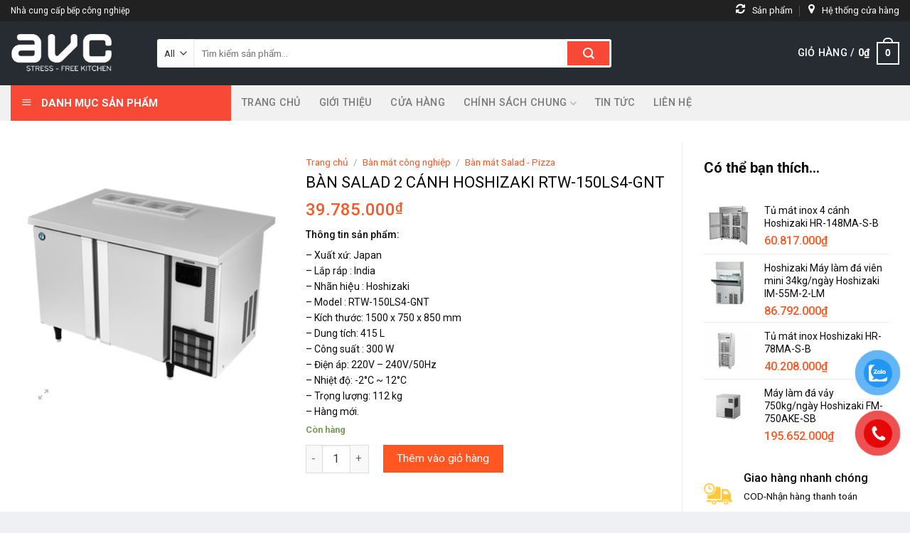

--- FILE ---
content_type: text/html; charset=UTF-8
request_url: https://auvietcorp.com/ban-salad-2-canh-hoshizaki-rtw-150ls4-gnt/
body_size: 36561
content:
<!DOCTYPE html>
<!--[if IE 9 ]> <html lang="vi" prefix="og: https://ogp.me/ns#" class="ie9 loading-site no-js"> <![endif]-->
<!--[if IE 8 ]> <html lang="vi" prefix="og: https://ogp.me/ns#" class="ie8 loading-site no-js"> <![endif]-->
<!--[if (gte IE 9)|!(IE)]><!--><html lang="vi" prefix="og: https://ogp.me/ns#" class="loading-site no-js"> <!--<![endif]-->
<head>
	<meta charset="UTF-8" /><link rel="preconnect" href="https://fonts.gstatic.com/" crossorigin /><script src="[data-uri]" defer></script><script data-optimized="1" src="https://auvietcorp.com/wp-content/plugins/litespeed-cache/assets/js/webfontloader.min.js" defer></script><link data-optimized="2" rel="stylesheet" href="https://auvietcorp.com/wp-content/litespeed/css/722fb4d24a8b0f27077fbd2bda86ee9f.css?ver=cad07" />
	<link rel="profile" href="http://gmpg.org/xfn/11" />
	<link rel="pingback" href="https://auvietcorp.com/xmlrpc.php" />

	
<meta name="viewport" content="width=device-width, initial-scale=1, maximum-scale=1" />
<!-- Search Engine Optimization by Rank Math - https://rankmath.com/ -->
<title>BÀN SALAD 2 CÁNH HOSHIZAKI RTW-150LS4-GNT</title>
<meta name="description" content="Thông tin sản phẩm: - Xuất xứ: Japan - Lắp ráp : India - Nhãn hiệu : Hoshizaki - Model : RTW-150LS4-GNT - Kích thước: 1500 x 750 x 850 mm - Dung tích: 415 L - Công suất : 300 W - Điện áp: 220V - 240V/50Hz - Nhiệt độ: -2°C ~ 12°C - Trọng lượng: 112 kg - Hàng mới."/>
<meta name="robots" content="follow, index, max-snippet:-1, max-video-preview:-1, max-image-preview:large"/>
<link rel="canonical" href="https://auvietcorp.com/ban-salad-2-canh-hoshizaki-rtw-150ls4-gnt/" />
<meta property="og:locale" content="vi_VN" />
<meta property="og:type" content="product" />
<meta property="og:title" content="BÀN SALAD 2 CÁNH HOSHIZAKI RTW-150LS4-GNT" />
<meta property="og:description" content="Thông tin sản phẩm: - Xuất xứ: Japan - Lắp ráp : India - Nhãn hiệu : Hoshizaki - Model : RTW-150LS4-GNT - Kích thước: 1500 x 750 x 850 mm - Dung tích: 415 L - Công suất : 300 W - Điện áp: 220V - 240V/50Hz - Nhiệt độ: -2°C ~ 12°C - Trọng lượng: 112 kg - Hàng mới." />
<meta property="og:url" content="https://auvietcorp.com/ban-salad-2-canh-hoshizaki-rtw-150ls4-gnt/" />
<meta property="og:site_name" content="Auviet Corp" />
<meta property="og:updated_time" content="2024-10-11T13:12:50+07:00" />
<meta property="og:image" content="https://auvietcorp.com/wp-content/uploads/2022/08/64.png" />
<meta property="og:image:secure_url" content="https://auvietcorp.com/wp-content/uploads/2022/08/64.png" />
<meta property="og:image:width" content="450" />
<meta property="og:image:height" content="410" />
<meta property="og:image:alt" content="BÀN SALAD 2 CÁNH HOSHIZAKI RTW-150LS4-GNT" />
<meta property="og:image:type" content="image/png" />
<meta property="product:price:amount" content="39785000" />
<meta property="product:price:currency" content="VND" />
<meta property="product:availability" content="instock" />
<meta name="twitter:card" content="summary_large_image" />
<meta name="twitter:title" content="BÀN SALAD 2 CÁNH HOSHIZAKI RTW-150LS4-GNT" />
<meta name="twitter:description" content="Thông tin sản phẩm: - Xuất xứ: Japan - Lắp ráp : India - Nhãn hiệu : Hoshizaki - Model : RTW-150LS4-GNT - Kích thước: 1500 x 750 x 850 mm - Dung tích: 415 L - Công suất : 300 W - Điện áp: 220V - 240V/50Hz - Nhiệt độ: -2°C ~ 12°C - Trọng lượng: 112 kg - Hàng mới." />
<meta name="twitter:image" content="https://auvietcorp.com/wp-content/uploads/2022/08/64.png" />
<script type="application/ld+json" class="rank-math-schema">{"@context":"https://schema.org","@graph":[{"@type":"Organization","@id":"https://auvietcorp.com/#organization","name":"C\u00f4ng ty AuvietCorp","url":"https://auvietcorp.com","logo":{"@type":"ImageObject","@id":"https://auvietcorp.com/#logo","url":"https://auvietcorp.com/wp-content/uploads/2021/12/cropped-favicon-auviet.jpg","contentUrl":"https://auvietcorp.com/wp-content/uploads/2021/12/cropped-favicon-auviet.jpg","caption":"Auviet Corp","inLanguage":"vi","width":"512","height":"512"}},{"@type":"WebSite","@id":"https://auvietcorp.com/#website","url":"https://auvietcorp.com","name":"Auviet Corp","publisher":{"@id":"https://auvietcorp.com/#organization"},"inLanguage":"vi"},{"@type":"ImageObject","@id":"https://auvietcorp.com/wp-content/uploads/2022/08/64.png","url":"https://auvietcorp.com/wp-content/uploads/2022/08/64.png","width":"450","height":"410","inLanguage":"vi"},{"@type":"ItemPage","@id":"https://auvietcorp.com/ban-salad-2-canh-hoshizaki-rtw-150ls4-gnt/#webpage","url":"https://auvietcorp.com/ban-salad-2-canh-hoshizaki-rtw-150ls4-gnt/","name":"B\u00c0N SALAD 2 C\u00c1NH HOSHIZAKI RTW-150LS4-GNT","datePublished":"2022-08-03T14:11:26+07:00","dateModified":"2024-10-11T13:12:50+07:00","isPartOf":{"@id":"https://auvietcorp.com/#website"},"primaryImageOfPage":{"@id":"https://auvietcorp.com/wp-content/uploads/2022/08/64.png"},"inLanguage":"vi"},{"@type":"Product","name":"B\u00c0N SALAD 2 C\u00c1NH HOSHIZAKI RTW-150LS4-GNT","description":"Th\u00f4ng tin s\u1ea3n ph\u1ea9m: - Xu\u1ea5t x\u1ee9: Japan - L\u1eafp r\u00e1p : India - Nha\u0303n hi\u00ea\u0323u : Hoshizaki - Model : RTW-150LS4-GNT - K\u00edch th\u01b0\u1edbc: 1500 x 750 x 850 mm - Dung t\u00edch: 415 L - C\u00f4ng su\u1ea5t : 300 W - \u0110i\u1ec7n \u00e1p: 220V - 240V/50Hz - Nhi\u1ec7t \u0111\u1ed9: -2\u00b0C ~ 12\u00b0C - Tr\u1ecdng l\u01b0\u1ee3ng: 112 kg - H\u00e0ng m\u1edbi.","category":"B\u00e0n \u0111\u00f4ng c\u00f4ng nghi\u1ec7p","mainEntityOfPage":{"@id":"https://auvietcorp.com/ban-salad-2-canh-hoshizaki-rtw-150ls4-gnt/#webpage"},"image":[{"@type":"ImageObject","url":"https://auvietcorp.com/wp-content/uploads/2022/08/64.png","height":"410","width":"450"}],"offers":{"@type":"Offer","price":"39785000","priceCurrency":"VND","priceValidUntil":"2026-12-31","availability":"https://schema.org/InStock","itemCondition":"NewCondition","url":"https://auvietcorp.com/ban-salad-2-canh-hoshizaki-rtw-150ls4-gnt/","seller":{"@type":"Organization","@id":"https://auvietcorp.com/","name":"Auviet Corp","url":"https://auvietcorp.com","logo":"https://auvietcorp.com/wp-content/uploads/2021/12/cropped-favicon-auviet.jpg"}},"@id":"https://auvietcorp.com/ban-salad-2-canh-hoshizaki-rtw-150ls4-gnt/#richSnippet"}]}</script>
<!-- /Rank Math WordPress SEO plugin -->

<link rel='dns-prefetch' href='//fonts.googleapis.com' />
<link rel="alternate" type="application/rss+xml" title="Dòng thông tin Auviet Corp &raquo;" href="https://auvietcorp.com/feed/" />
<link rel="alternate" type="application/rss+xml" title="Auviet Corp &raquo; Dòng bình luận" href="https://auvietcorp.com/comments/feed/" />

















<script type="text/javascript" src="https://auvietcorp.com/wp-includes/js/jquery/jquery.min.js?ver=3.7.1" id="jquery-core-js"></script>










<link rel="https://api.w.org/" href="https://auvietcorp.com/wp-json/" /><link rel="alternate" type="application/json" href="https://auvietcorp.com/wp-json/wp/v2/product/3986" /><link rel="EditURI" type="application/rsd+xml" title="RSD" href="https://auvietcorp.com/xmlrpc.php?rsd" />
<meta name="generator" content="WordPress 6.5.7" />
<link rel='shortlink' href='https://auvietcorp.com/?p=3986' />
<link rel="alternate" type="application/json+oembed" href="https://auvietcorp.com/wp-json/oembed/1.0/embed?url=https%3A%2F%2Fauvietcorp.com%2Fban-salad-2-canh-hoshizaki-rtw-150ls4-gnt%2F" />
<link rel="alternate" type="text/xml+oembed" href="https://auvietcorp.com/wp-json/oembed/1.0/embed?url=https%3A%2F%2Fauvietcorp.com%2Fban-salad-2-canh-hoshizaki-rtw-150ls4-gnt%2F&#038;format=xml" />

<!-- This website runs the Product Feed PRO for WooCommerce by AdTribes.io plugin - version 13.3.1 -->
<!--[if IE]><link rel="stylesheet" type="text/css" href="https://auvietcorp.com/wp-content/themes/flatsome/assets/css/ie-fallback.css"><script src="//cdnjs.cloudflare.com/ajax/libs/html5shiv/3.6.1/html5shiv.js"></script><script>var head = document.getElementsByTagName('head')[0],style = document.createElement('style');style.type = 'text/css';style.styleSheet.cssText = ':before,:after{content:none !important';head.appendChild(style);setTimeout(function(){head.removeChild(style);}, 0);</script><script src="https://auvietcorp.com/wp-content/themes/flatsome/assets/libs/ie-flexibility.js"></script><![endif]--><meta name='dmca-site-verification' content='RmloMm9KaDJNcm5FbzJGVzhaVlV6Zz090' />


<!-- Google tag (gtag.js) -->
<script src="https://www.googletagmanager.com/gtag/js?id=G-BF6F8M5M81" defer data-deferred="1"></script>
<script src="[data-uri]" defer></script>

<!-- Google Tag Manager -->
<script src="[data-uri]" defer></script>
<!-- End Google Tag Manager -->


	<noscript><style>.woocommerce-product-gallery{ opacity: 1 !important; }</style></noscript>
	<link rel="icon" href="https://auvietcorp.com/wp-content/uploads/2023/12/icon-avc-den-100x100.png" sizes="32x32" />
<link rel="icon" href="https://auvietcorp.com/wp-content/uploads/2023/12/icon-avc-den.png" sizes="192x192" />
<link rel="apple-touch-icon" href="https://auvietcorp.com/wp-content/uploads/2023/12/icon-avc-den.png" />
<meta name="msapplication-TileImage" content="https://auvietcorp.com/wp-content/uploads/2023/12/icon-avc-den.png" />
		
		</head>

<body class="product-template-default single single-product postid-3986 theme-flatsome ot-vertical-menu ot-menu-show-home woocommerce woocommerce-page woocommerce-no-js lightbox nav-dropdown-has-arrow nav-dropdown-has-shadow nav-dropdown-has-border">

<!-- Google Tag Manager (noscript) -->
<noscript><iframe data-lazyloaded="1" src="about:blank" data-src="https://www.googletagmanager.com/ns.html?id=GTM-NRFX93CR"
height="0" width="0" style="display:none;visibility:hidden"></iframe><noscript><iframe src="https://www.googletagmanager.com/ns.html?id=GTM-NRFX93CR"
height="0" width="0" style="display:none;visibility:hidden"></iframe></noscript></noscript>
<!-- End Google Tag Manager (noscript) -->
<a class="skip-link screen-reader-text" href="#main">Skip to content</a>

<div id="wrapper">

	
	<header id="header" class="header has-sticky sticky-jump sticky-hide-on-scroll">
		<div class="header-wrapper">
			<div id="top-bar" class="header-top hide-for-sticky nav-dark hide-for-medium">
    <div class="flex-row container">
      <div class="flex-col hide-for-medium flex-left">
          <ul class="nav nav-left medium-nav-center nav-small  nav-divided">
              <li class="html custom html_topbar_left">Nhà cung cấp bếp công nghiệp</li>          </ul>
      </div>

      <div class="flex-col hide-for-medium flex-center">
          <ul class="nav nav-center nav-small  nav-divided">
                        </ul>
      </div>

      <div class="flex-col hide-for-medium flex-right">
         <ul class="nav top-bar-nav nav-right nav-small  nav-divided">
              <li id="menu-item-199" class="menu-item menu-item-type-post_type menu-item-object-page current_page_parent menu-item-199 menu-item-design-default"><a href="https://auvietcorp.com/cua-hang/" class="nav-top-link"><i class="_mi _before fa fa-refresh" aria-hidden="true"></i><span>Sản phẩm</span></a></li>
<li id="menu-item-201" class="menu-item menu-item-type-custom menu-item-object-custom menu-item-201 menu-item-design-default"><a href="https://auvietcorp.com/lien-he/" class="nav-top-link"><i class="_mi _before fa fa-map-marker" aria-hidden="true"></i><span>Hệ thống cửa hàng</span></a></li>
          </ul>
      </div>

      
    </div>
</div>
<div id="masthead" class="header-main nav-dark">
      <div class="header-inner flex-row container logo-left medium-logo-center" role="navigation">

          <!-- Logo -->
          <div id="logo" class="flex-col logo">
            <!-- Header logo -->
<a href="https://auvietcorp.com/" title="Auviet Corp - Nhà Cung Cấp Bếp Công Nghiệp" rel="home">
    <img width="176" height="90" src="http://auvietcorp.com/wp-content/uploads/2021/12/logo-auvietcorp-1.png" class="header_logo header-logo" alt="Auviet Corp"/><img  width="176" height="90" src="http://auvietcorp.com/wp-content/uploads/2021/12/logo-auvietcorp-1.png" class="header-logo-dark" alt="Auviet Corp"/></a>
          </div>

          <!-- Mobile Left Elements -->
          <div class="flex-col show-for-medium flex-left">
            <ul class="mobile-nav nav nav-left ">
              <li class="nav-icon has-icon">
  		<a href="#" data-open="#main-menu" data-pos="left" data-bg="main-menu-overlay" data-color="" class="is-small" aria-label="Menu" aria-controls="main-menu" aria-expanded="false">
		
		  <i class="icon-menu" ></i>
		  		</a>
	</li>            </ul>
          </div>

          <!-- Left Elements -->
          <div class="flex-col hide-for-medium flex-left
            flex-grow">
            <ul class="header-nav header-nav-main nav nav-left  nav-size-medium nav-spacing-xlarge nav-uppercase" >
              <li class="header-search-form search-form html relative has-icon">
	<div class="header-search-form-wrapper">
		<div class="searchform-wrapper ux-search-box relative is-normal"><form role="search" method="get" class="searchform" action="https://auvietcorp.com/">
	<div class="flex-row relative">
					<div class="flex-col search-form-categories">
				<select class="search_categories resize-select mb-0" name="product_cat"><option value="" selected='selected'>All</option><option value="ban-dong-cong-nghiep">Bàn đông công nghiệp</option><option value="ban-mat-cong-nghiep">Bàn mát công nghiệp</option><option value="bep-cong-nghiep">Bếp công nghiệp</option><option value="bep-nuong-cong-nghiep">Bếp nướng công nghiệp</option><option value="day-chuyen-san-xuat">Dây Chuyền Sản Xuất</option><option value="he-thong-hut-khoi">Hệ thống hút khói</option><option value="lo-nuong-cong-nghiep">Lò nướng công nghiệp</option><option value="may-che-bien-thuc-pham">Máy Chế Biến Thực Phẩm</option><option value="may-giat-cong-nghiep">Máy giặt công nghiệp</option><option value="may-lam-da-vien">Máy làm đá viên</option><option value="may-rua-chen-cong-nghiep">Máy rửa chén công nghiệp</option><option value="may-thuc-pham">Máy thực phẩm</option><option value="thiet-bi-bep-inox">Thiết bị bếp inox</option><option value="thiet-bi-bep-nha-hang-a">Thiết bị bếp nhà hàng Á</option><option value="thiet-bi-bep-nha-hang-au">Thiết bị bếp nhà hàng Âu</option><option value="thiet-bi-lam-banh">Thiết bị làm bánh</option><option value="thiet-bi-pha-cafe">Thiết bị pha cafe</option><option value="thiet-bi-quay-bar">Thiết bị quầy Bar</option><option value="thiet-bi-ve-sinh-trong-bep">Thiết bị vệ sinh bếp</option><option value="tu-dong-cong-nghiep">Tủ đông công nghiệp</option><option value="tu-lanh-cong-nghiep">Tủ lạnh công nghiệp</option></select>			</div>
						<div class="flex-col flex-grow">
			<label class="screen-reader-text" for="woocommerce-product-search-field-0">Tìm kiếm:</label>
			<input type="search" id="woocommerce-product-search-field-0" class="search-field mb-0" placeholder="Tìm kiếm sản phẩm..." value="" name="s" />
			<input type="hidden" name="post_type" value="product" />
					</div>
		<div class="flex-col">
			<button type="submit" value="Tìm kiếm" class="ux-search-submit submit-button secondary button icon mb-0" aria-label="Submit">
				<i class="icon-search" ></i>			</button>
		</div>
	</div>
	<div class="live-search-results text-left z-top"></div>
</form>
</div>	</div>
</li>            </ul>
          </div>

          <!-- Right Elements -->
          <div class="flex-col hide-for-medium flex-right">
            <ul class="header-nav header-nav-main nav nav-right  nav-size-medium nav-spacing-xlarge nav-uppercase">
              <li class="cart-item has-icon has-dropdown">

<a href="https://auvietcorp.com/gio-hang/" title="Giỏ hàng" class="header-cart-link is-small">


<span class="header-cart-title">
   Giỏ hàng   /      <span class="cart-price"><span class="woocommerce-Price-amount amount"><bdi>0<span class="woocommerce-Price-currencySymbol">&#8363;</span></bdi></span></span>
  </span>

    <span class="cart-icon image-icon">
    <strong>0</strong>
  </span>
  </a>

 <ul class="nav-dropdown nav-dropdown-default">
    <li class="html widget_shopping_cart">
      <div class="widget_shopping_cart_content">
        

	<p class="woocommerce-mini-cart__empty-message">Chưa có sản phẩm trong giỏ hàng.</p>


      </div>
    </li>
     </ul>

</li>
            </ul>
          </div>

          <!-- Mobile Right Elements -->
          <div class="flex-col show-for-medium flex-right">
            <ul class="mobile-nav nav nav-right ">
              <li class="header-search header-search-dropdown has-icon has-dropdown menu-item-has-children">
		<a href="#" aria-label="Tìm kiếm" class="is-small"><i class="icon-search" ></i></a>
		<ul class="nav-dropdown nav-dropdown-default">
	 	<li class="header-search-form search-form html relative has-icon">
	<div class="header-search-form-wrapper">
		<div class="searchform-wrapper ux-search-box relative is-normal"><form role="search" method="get" class="searchform" action="https://auvietcorp.com/">
	<div class="flex-row relative">
					<div class="flex-col search-form-categories">
				<select class="search_categories resize-select mb-0" name="product_cat"><option value="" selected='selected'>All</option><option value="ban-dong-cong-nghiep">Bàn đông công nghiệp</option><option value="ban-mat-cong-nghiep">Bàn mát công nghiệp</option><option value="bep-cong-nghiep">Bếp công nghiệp</option><option value="bep-nuong-cong-nghiep">Bếp nướng công nghiệp</option><option value="day-chuyen-san-xuat">Dây Chuyền Sản Xuất</option><option value="he-thong-hut-khoi">Hệ thống hút khói</option><option value="lo-nuong-cong-nghiep">Lò nướng công nghiệp</option><option value="may-che-bien-thuc-pham">Máy Chế Biến Thực Phẩm</option><option value="may-giat-cong-nghiep">Máy giặt công nghiệp</option><option value="may-lam-da-vien">Máy làm đá viên</option><option value="may-rua-chen-cong-nghiep">Máy rửa chén công nghiệp</option><option value="may-thuc-pham">Máy thực phẩm</option><option value="thiet-bi-bep-inox">Thiết bị bếp inox</option><option value="thiet-bi-bep-nha-hang-a">Thiết bị bếp nhà hàng Á</option><option value="thiet-bi-bep-nha-hang-au">Thiết bị bếp nhà hàng Âu</option><option value="thiet-bi-lam-banh">Thiết bị làm bánh</option><option value="thiet-bi-pha-cafe">Thiết bị pha cafe</option><option value="thiet-bi-quay-bar">Thiết bị quầy Bar</option><option value="thiet-bi-ve-sinh-trong-bep">Thiết bị vệ sinh bếp</option><option value="tu-dong-cong-nghiep">Tủ đông công nghiệp</option><option value="tu-lanh-cong-nghiep">Tủ lạnh công nghiệp</option></select>			</div>
						<div class="flex-col flex-grow">
			<label class="screen-reader-text" for="woocommerce-product-search-field-1">Tìm kiếm:</label>
			<input type="search" id="woocommerce-product-search-field-1" class="search-field mb-0" placeholder="Tìm kiếm sản phẩm..." value="" name="s" />
			<input type="hidden" name="post_type" value="product" />
					</div>
		<div class="flex-col">
			<button type="submit" value="Tìm kiếm" class="ux-search-submit submit-button secondary button icon mb-0" aria-label="Submit">
				<i class="icon-search" ></i>			</button>
		</div>
	</div>
	<div class="live-search-results text-left z-top"></div>
</form>
</div>	</div>
</li>	</ul>
</li>
            </ul>
          </div>

      </div>
     
      </div><div id="wide-nav" class="header-bottom wide-nav flex-has-center hide-for-medium">
    <div class="flex-row container">

                        <div class="flex-col hide-for-medium flex-left">
                <ul class="nav header-nav header-bottom-nav nav-left  nav-size-medium nav-spacing-xlarge nav-uppercase">
                                <div id="mega-menu-wrap"
                 class="ot-vm-hover">
                <div id="mega-menu-title">
                    <i class="icon-menu"></i> DANH MỤC SẢN PHẨM                </div>
				<ul id="mega_menu" class="sf-menu sf-vertical"><li id="menu-item-8764" class="menu-item menu-item-type-taxonomy menu-item-object-product_cat menu-item-has-children menu-item-8764"><a href="https://auvietcorp.com/bep-cong-nghiep/">Bếp công nghiệp</a>
<ul class="sub-menu">
	<li id="menu-item-8909" class="menu-item menu-item-type-taxonomy menu-item-object-product_cat menu-item-8909"><a href="https://auvietcorp.com/bep-chien-cong-nghiep/">Bếp chiên công nghiệp</a></li>
	<li id="menu-item-8911" class="menu-item menu-item-type-taxonomy menu-item-object-product_cat menu-item-8911"><a href="https://auvietcorp.com/bep-dien-tu-cong-nghiep/">Bếp Điện Từ Công Nghiệp</a></li>
	<li id="menu-item-8912" class="menu-item menu-item-type-taxonomy menu-item-object-product_cat menu-item-8912"><a href="https://auvietcorp.com/bep-gas-cong-nghiep/">Bếp gas công nghiệp</a></li>
	<li id="menu-item-8913" class="menu-item menu-item-type-taxonomy menu-item-object-product_cat menu-item-8913"><a href="https://auvietcorp.com/bep-nuong-cong-nghiep/">Bếp nướng công nghiệp</a></li>
	<li id="menu-item-8914" class="menu-item menu-item-type-taxonomy menu-item-object-product_cat menu-item-8914"><a href="https://auvietcorp.com/bep-nuong-bbq/">Bếp nướng BBQ</a></li>
	<li id="menu-item-8915" class="menu-item menu-item-type-taxonomy menu-item-object-product_cat menu-item-8915"><a href="https://auvietcorp.com/bep-nuong-than-ngoai-troi/">Bếp nướng than ngoài trời</a></li>
	<li id="menu-item-8916" class="menu-item menu-item-type-taxonomy menu-item-object-product_cat menu-item-8916"><a href="https://auvietcorp.com/bep-nuong-than/">Bếp nướng than</a></li>
	<li id="menu-item-8917" class="menu-item menu-item-type-taxonomy menu-item-object-product_cat menu-item-8917"><a href="https://auvietcorp.com/he-thong-hut-khoi/">Hệ thống hút khói</a></li>
</ul>
</li>
<li id="menu-item-8790" class="menu-item menu-item-type-taxonomy menu-item-object-product_cat menu-item-has-children menu-item-8790"><a href="https://auvietcorp.com/may-che-bien-thuc-pham/">Máy Chế Biến Thực Phẩm</a>
<ul class="sub-menu">
	<li id="menu-item-8988" class="menu-item menu-item-type-taxonomy menu-item-object-product_cat menu-item-8988"><a href="https://auvietcorp.com/chao-xao-nhan/">Chảo Xào Nhân</a></li>
	<li id="menu-item-8936" class="menu-item menu-item-type-taxonomy menu-item-object-product_cat menu-item-8936"><a href="https://auvietcorp.com/may-say-lanh/">Máy Sấy Lạnh</a></li>
	<li id="menu-item-8937" class="menu-item menu-item-type-taxonomy menu-item-object-product_cat menu-item-8937"><a href="https://auvietcorp.com/may-tron-gia-nhiet/">Máy Trộn Gia Nhiệt</a></li>
	<li id="menu-item-8938" class="menu-item menu-item-type-taxonomy menu-item-object-product_cat menu-item-8938"><a href="https://auvietcorp.com/may-tron-thuc-pham/">Máy Trộn Thực Phẩm</a></li>
	<li id="menu-item-8939" class="menu-item menu-item-type-taxonomy menu-item-object-product_cat menu-item-8939"><a href="https://auvietcorp.com/may-vat-ly-tam/">Máy Vắt Ly Tâm</a></li>
	<li id="menu-item-8940" class="menu-item menu-item-type-taxonomy menu-item-object-product_cat menu-item-8940"><a href="https://auvietcorp.com/noi-nau-co-canh-khuay/">Nồi Nấu Có Cánh Khuấy</a></li>
	<li id="menu-item-8947" class="menu-item menu-item-type-taxonomy menu-item-object-product_cat menu-item-8947"><a href="https://auvietcorp.com/tu-say-cong-nghiep/">Tủ Sấy Công Nghiệp</a></li>
	<li id="menu-item-8941" class="menu-item menu-item-type-taxonomy menu-item-object-product_cat menu-item-8941"><a href="https://auvietcorp.com/may-thuc-pham/">Máy thực phẩm</a></li>
	<li id="menu-item-8942" class="menu-item menu-item-type-taxonomy menu-item-object-product_cat menu-item-8942"><a href="https://auvietcorp.com/may-hut-chan-khong/">Máy hút chân không</a></li>
	<li id="menu-item-8943" class="menu-item menu-item-type-taxonomy menu-item-object-product_cat menu-item-8943"><a href="https://auvietcorp.com/may-xay-thuc-pham/">Máy xay thực phẩm</a></li>
	<li id="menu-item-8944" class="menu-item menu-item-type-taxonomy menu-item-object-product_cat menu-item-8944"><a href="https://auvietcorp.com/may-tron-cam-tay/">Máy trộn cầm tay</a></li>
	<li id="menu-item-8945" class="menu-item menu-item-type-taxonomy menu-item-object-product_cat menu-item-8945"><a href="https://auvietcorp.com/may-thai-thuc-pham/">Máy thái thực phẩm</a></li>
	<li id="menu-item-8946" class="menu-item menu-item-type-taxonomy menu-item-object-product_cat menu-item-8946"><a href="https://auvietcorp.com/may-nau-cham/">Máy nấu chậm</a></li>
</ul>
</li>
<li id="menu-item-8750" class="menu-item menu-item-type-taxonomy menu-item-object-product_cat menu-item-has-children menu-item-8750"><a href="https://auvietcorp.com/tu-lanh-cong-nghiep/">Tủ lạnh công nghiệp</a>
<ul class="sub-menu">
	<li id="menu-item-8925" class="menu-item menu-item-type-taxonomy menu-item-object-product_cat menu-item-8925"><a href="https://auvietcorp.com/tu-lanh-trung-bay/">Tủ Lạnh Trưng Bày</a></li>
	<li id="menu-item-8918" class="menu-item menu-item-type-taxonomy menu-item-object-product_cat current-product-ancestor current-menu-parent current-product-parent menu-item-8918"><a href="https://auvietcorp.com/ban-dong-cong-nghiep/">Bàn đông công nghiệp</a></li>
	<li id="menu-item-8923" class="menu-item menu-item-type-taxonomy menu-item-object-product_cat menu-item-8923"><a href="https://auvietcorp.com/tu-dong-cong-nghiep/">Tủ đông công nghiệp</a></li>
	<li id="menu-item-8924" class="menu-item menu-item-type-taxonomy menu-item-object-product_cat menu-item-8924"><a href="https://auvietcorp.com/tu-dong-trung-bay/">Tủ đông trưng bày</a></li>
	<li id="menu-item-8919" class="menu-item menu-item-type-taxonomy menu-item-object-product_cat current-product-ancestor menu-item-8919"><a href="https://auvietcorp.com/ban-mat-cong-nghiep/">Bàn mát công nghiệp</a></li>
	<li id="menu-item-8920" class="menu-item menu-item-type-taxonomy menu-item-object-product_cat menu-item-8920"><a href="https://auvietcorp.com/ban-mat-2-canh/">Bàn mát 2 cánh</a></li>
	<li id="menu-item-8921" class="menu-item menu-item-type-taxonomy menu-item-object-product_cat menu-item-8921"><a href="https://auvietcorp.com/ban-mat-canh-kinh/">Bàn mát cánh kính</a></li>
	<li id="menu-item-8922" class="menu-item menu-item-type-taxonomy menu-item-object-product_cat current-product-ancestor current-menu-parent current-product-parent menu-item-8922"><a href="https://auvietcorp.com/ban-mat-salad-pizza/">Bàn mát Salad &#8211; Pizza</a></li>
</ul>
</li>
<li id="menu-item-8794" class="menu-item menu-item-type-taxonomy menu-item-object-product_cat menu-item-has-children menu-item-8794"><a href="https://auvietcorp.com/thiet-bi-quay-bar/">Thiết bị quầy Bar</a>
<ul class="sub-menu">
	<li id="menu-item-8932" class="menu-item menu-item-type-taxonomy menu-item-object-product_cat menu-item-8932"><a href="https://auvietcorp.com/may-xay-sinh-to/">Máy xay sinh tố</a></li>
	<li id="menu-item-8931" class="menu-item menu-item-type-taxonomy menu-item-object-product_cat menu-item-8931"><a href="https://auvietcorp.com/may-ep-nuoc-trai-cay/">Máy ép nước trái cây</a></li>
	<li id="menu-item-8926" class="menu-item menu-item-type-taxonomy menu-item-object-product_cat menu-item-8926"><a href="https://auvietcorp.com/thiet-bi-pha-cafe/">Thiết bị pha cafe</a></li>
	<li id="menu-item-8927" class="menu-item menu-item-type-taxonomy menu-item-object-product_cat menu-item-8927"><a href="https://auvietcorp.com/may-dun-nuoc-nong/">Máy đun nước nóng</a></li>
	<li id="menu-item-8928" class="menu-item menu-item-type-taxonomy menu-item-object-product_cat menu-item-8928"><a href="https://auvietcorp.com/may-pha-cafe/">Máy pha cafe</a></li>
	<li id="menu-item-8929" class="menu-item menu-item-type-taxonomy menu-item-object-product_cat menu-item-8929"><a href="https://auvietcorp.com/may-pha-cafe-tu-dong/">Máy pha cafe tự động</a></li>
	<li id="menu-item-8930" class="menu-item menu-item-type-taxonomy menu-item-object-product_cat menu-item-8930"><a href="https://auvietcorp.com/may-xay-cafe/">Máy xay cafe</a></li>
	<li id="menu-item-8935" class="menu-item menu-item-type-taxonomy menu-item-object-product_cat menu-item-8935"><a href="https://auvietcorp.com/thung-chua-da/">Thùng chứa đá</a></li>
</ul>
</li>
<li id="menu-item-8791" class="menu-item menu-item-type-taxonomy menu-item-object-product_cat menu-item-has-children menu-item-8791"><a href="https://auvietcorp.com/thiet-bi-bep-nha-hang-a/">Thiết bị bếp nhà hàng Á</a>
<ul class="sub-menu">
	<li id="menu-item-8796" class="menu-item menu-item-type-taxonomy menu-item-object-product_cat menu-item-8796"><a href="https://auvietcorp.com/bep-a-co-quat-thoi/">Bếp Á có quạt thổi</a></li>
	<li id="menu-item-8797" class="menu-item menu-item-type-taxonomy menu-item-object-product_cat menu-item-8797"><a href="https://auvietcorp.com/bep-a-cong-nghiep/">Bếp á công nghiệp</a></li>
	<li id="menu-item-8798" class="menu-item menu-item-type-taxonomy menu-item-object-product_cat menu-item-8798"><a href="https://auvietcorp.com/bep-hap-dimsum/">Bếp hấp DIMSUM</a></li>
	<li id="menu-item-8800" class="menu-item menu-item-type-taxonomy menu-item-object-product_cat menu-item-8800"><a href="https://auvietcorp.com/tu-hap-hai-san/">Tủ hấp hải sản</a></li>
	<li id="menu-item-8799" class="menu-item menu-item-type-taxonomy menu-item-object-product_cat menu-item-8799"><a href="https://auvietcorp.com/lo-quay-cong-nghiep/">Lò quay công nghiệp</a></li>
</ul>
</li>
<li id="menu-item-8792" class="menu-item menu-item-type-taxonomy menu-item-object-product_cat menu-item-has-children menu-item-8792"><a href="https://auvietcorp.com/thiet-bi-bep-nha-hang-au/">Thiết bị bếp nhà hàng Âu</a>
<ul class="sub-menu">
	<li id="menu-item-8802" class="menu-item menu-item-type-taxonomy menu-item-object-product_cat menu-item-8802"><a href="https://auvietcorp.com/bep-au-cong-nghiep/">Bếp âu công nghiệp</a></li>
	<li id="menu-item-8803" class="menu-item menu-item-type-taxonomy menu-item-object-product_cat menu-item-8803"><a href="https://auvietcorp.com/bep-chien-phang/">Bếp chiên phẳng</a></li>
	<li id="menu-item-8805" class="menu-item menu-item-type-taxonomy menu-item-object-product_cat menu-item-8805"><a href="https://auvietcorp.com/bep-chien-nhung/">Bếp chiên nhúng</a></li>
	<li id="menu-item-8804" class="menu-item menu-item-type-taxonomy menu-item-object-product_cat menu-item-8804"><a href="https://auvietcorp.com/tu-ham-nong-thuc-an/">Tủ hâm nóng thức ăn</a></li>
	<li id="menu-item-8806" class="menu-item menu-item-type-taxonomy menu-item-object-product_cat menu-item-8806"><a href="https://auvietcorp.com/bep-nuong-than/">Bếp nướng than</a></li>
	<li id="menu-item-8807" class="menu-item menu-item-type-taxonomy menu-item-object-product_cat menu-item-8807"><a href="https://auvietcorp.com/bep-nuong-than-nhan-tao-thiet-bi-bep-nha-hang-au/">Bếp nướng than nhân tạo</a></li>
</ul>
</li>
<li id="menu-item-8754" class="menu-item menu-item-type-taxonomy menu-item-object-product_cat menu-item-has-children menu-item-8754"><a href="https://auvietcorp.com/lo-nuong-cong-nghiep/">Lò nướng công nghiệp</a>
<ul class="sub-menu">
	<li id="menu-item-8808" class="menu-item menu-item-type-taxonomy menu-item-object-product_cat menu-item-8808"><a href="https://auvietcorp.com/lo-hap-nuong-da-nang/">Lò Hấp Nướng Đa Năng</a></li>
	<li id="menu-item-8809" class="menu-item menu-item-type-taxonomy menu-item-object-product_cat menu-item-8809"><a href="https://auvietcorp.com/lo-nuong-banh/">Lò nướng bánh</a></li>
	<li id="menu-item-8810" class="menu-item menu-item-type-taxonomy menu-item-object-product_cat menu-item-8810"><a href="https://auvietcorp.com/lo-nuong-banh-pizza/">Lò nướng bánh Pizza</a></li>
	<li id="menu-item-8811" class="menu-item menu-item-type-taxonomy menu-item-object-product_cat menu-item-8811"><a href="https://auvietcorp.com/lo-nuong-doi-luu/">Lò nướng đối lưu</a></li>
	<li id="menu-item-8812" class="menu-item menu-item-type-taxonomy menu-item-object-product_cat menu-item-8812"><a href="https://auvietcorp.com/lo-vi-song-cong-nghiep/">Lò vi sóng công nghiệp</a></li>
</ul>
</li>
<li id="menu-item-8776" class="menu-item menu-item-type-taxonomy menu-item-object-product_cat menu-item-has-children menu-item-8776"><a href="https://auvietcorp.com/thiet-bi-lam-banh/">Thiết bị làm bánh</a>
<ul class="sub-menu">
	<li id="menu-item-8813" class="menu-item menu-item-type-taxonomy menu-item-object-product_cat menu-item-8813"><a href="https://auvietcorp.com/may-tron-bot/">Máy trộn bột</a></li>
	<li id="menu-item-8814" class="menu-item menu-item-type-taxonomy menu-item-object-product_cat menu-item-8814"><a href="https://auvietcorp.com/tu-giu-am-banh/">Tủ giữ ấm bánh</a></li>
	<li id="menu-item-8815" class="menu-item menu-item-type-taxonomy menu-item-object-product_cat menu-item-8815"><a href="https://auvietcorp.com/tu-u-bot/">Tủ ủ bột</a></li>
</ul>
</li>
<li id="menu-item-8793" class="menu-item menu-item-type-taxonomy menu-item-object-product_cat menu-item-has-children menu-item-8793"><a href="https://auvietcorp.com/may-lam-da-vien/">Máy làm đá viên</a>
<ul class="sub-menu">
	<li id="menu-item-8816" class="menu-item menu-item-type-taxonomy menu-item-object-product_cat menu-item-8816"><a href="https://auvietcorp.com/may-bao-da/">Máy bào đá</a></li>
	<li id="menu-item-8817" class="menu-item menu-item-type-taxonomy menu-item-object-product_cat menu-item-8817"><a href="https://auvietcorp.com/may-da-vay/">Máy đá vảy</a></li>
	<li id="menu-item-8818" class="menu-item menu-item-type-taxonomy menu-item-object-product_cat menu-item-8818"><a href="https://auvietcorp.com/may-lam-da-hoshizaki/">Máy làm đá Hoshizaki</a></li>
</ul>
</li>
<li id="menu-item-8795" class="menu-item menu-item-type-taxonomy menu-item-object-product_cat menu-item-has-children menu-item-8795"><a href="https://auvietcorp.com/may-rua-chen-cong-nghiep/">Máy rửa chén công nghiệp</a>
<ul class="sub-menu">
	<li id="menu-item-8819" class="menu-item menu-item-type-taxonomy menu-item-object-product_cat menu-item-8819"><a href="https://auvietcorp.com/may-rua-ly-cong-nghiep/">Máy rửa ly công nghiệp</a></li>
</ul>
</li>
</ul>            </div>
			                </ul>
            </div>
            
                        <div class="flex-col hide-for-medium flex-center">
                <ul class="nav header-nav header-bottom-nav nav-center  nav-size-medium nav-spacing-xlarge nav-uppercase">
                    <li id="menu-item-8842" class="menu-item menu-item-type-post_type menu-item-object-page menu-item-home menu-item-8842 menu-item-design-default"><a href="https://auvietcorp.com/" class="nav-top-link">Trang chủ</a></li>
<li id="menu-item-8843" class="menu-item menu-item-type-post_type menu-item-object-page menu-item-8843 menu-item-design-default"><a href="https://auvietcorp.com/gioi-thieu/" class="nav-top-link">Giới thiệu</a></li>
<li id="menu-item-8867" class="menu-item menu-item-type-post_type menu-item-object-page current_page_parent menu-item-8867 menu-item-design-default"><a href="https://auvietcorp.com/cua-hang/" class="nav-top-link">Cửa hàng</a></li>
<li id="menu-item-8856" class="menu-item menu-item-type-post_type menu-item-object-page menu-item-has-children menu-item-8856 menu-item-design-default has-dropdown"><a href="https://auvietcorp.com/chinh-sach-dai-ly/" class="nav-top-link">Chính sách chung<i class="icon-angle-down" ></i></a>
<ul class="sub-menu nav-dropdown nav-dropdown-default">
	<li id="menu-item-8858" class="menu-item menu-item-type-post_type menu-item-object-page menu-item-8858"><a href="https://auvietcorp.com/chinh-sach-van-chuyen/">Chính sách vận chuyển</a></li>
	<li id="menu-item-8855" class="menu-item menu-item-type-post_type menu-item-object-page menu-item-8855"><a href="https://auvietcorp.com/chinh-sach-bao-hanh-doi-tra/">Chính sách bảo hành đổi trả</a></li>
	<li id="menu-item-8857" class="menu-item menu-item-type-post_type menu-item-object-page menu-item-8857"><a href="https://auvietcorp.com/chinh-sach-mua-hang-va-thanh-toan/">Chính sách mua hàng và thanh toán</a></li>
	<li id="menu-item-8854" class="menu-item menu-item-type-post_type menu-item-object-page menu-item-privacy-policy menu-item-8854"><a href="https://auvietcorp.com/chinh-sach-bao-mat-thong-tin/">Chính sách bảo mật thông tin</a></li>
</ul>
</li>
<li id="menu-item-8845" class="menu-item menu-item-type-taxonomy menu-item-object-category menu-item-8845 menu-item-design-default"><a href="https://auvietcorp.com/category/tin-tuc/" class="nav-top-link">Tin tức</a></li>
<li id="menu-item-8844" class="menu-item menu-item-type-post_type menu-item-object-page menu-item-8844 menu-item-design-default"><a href="https://auvietcorp.com/lien-he/" class="nav-top-link">Liên hệ</a></li>
                </ul>
            </div>
            
                        <div class="flex-col hide-for-medium flex-right flex-grow">
              <ul class="nav header-nav header-bottom-nav nav-right  nav-size-medium nav-spacing-xlarge nav-uppercase">
                                 </ul>
            </div>
            
            
    </div>
</div>

<div class="header-bg-container fill"><div class="header-bg-image fill"></div><div class="header-bg-color fill"></div></div>		</div>
	</header>

	
	<main id="main" class="">

	<div class="shop-container">
		
			<div class="container">
	<div class="woocommerce-notices-wrapper"></div></div>
<div id="product-3986" class="product type-product post-3986 status-publish first instock product_cat-ban-dong-cong-nghiep product_cat-ban-mat-salad-pizza has-post-thumbnail shipping-taxable purchasable product-type-simple">
	<div class="row content-row row-divided row-large row-reverse">
	<div id="product-sidebar" class="col large-3 hide-for-medium shop-sidebar ">
		
	
		<aside class="widget widget-upsell">
							<h3 class="widget-title shop-sidebar">
					Có thể bạn thích&hellip;					<div class="is-divider small"></div>
				</h3>
						<!-- Upsell List style -->
			<ul class="product_list_widget">
				
					<li>
	<a href="https://auvietcorp.com/tu-mat-inox-4-canh-hoshizaki-hr-148ma-s-b/" title="Tủ mát inox 4 cánh Hoshizaki HR-148MA-S-B">
		<img data-lazyloaded="1" src="[data-uri]" width="100" height="100" data-src="https://auvietcorp.com/wp-content/uploads/2024/09/tu-mat-chuyen-dung-4-canh_b53e7eecb7ec4ba7bd423e741558406b_grande-100x100.jpg" class="attachment-woocommerce_gallery_thumbnail size-woocommerce_gallery_thumbnail" alt="" decoding="async" data-srcset="https://auvietcorp.com/wp-content/uploads/2024/09/tu-mat-chuyen-dung-4-canh_b53e7eecb7ec4ba7bd423e741558406b_grande-100x100.jpg 100w, https://auvietcorp.com/wp-content/uploads/2024/09/tu-mat-chuyen-dung-4-canh_b53e7eecb7ec4ba7bd423e741558406b_grande-500x500.jpg 500w, https://auvietcorp.com/wp-content/uploads/2024/09/tu-mat-chuyen-dung-4-canh_b53e7eecb7ec4ba7bd423e741558406b_grande-300x300.jpg 300w, https://auvietcorp.com/wp-content/uploads/2024/09/tu-mat-chuyen-dung-4-canh_b53e7eecb7ec4ba7bd423e741558406b_grande-150x150.jpg 150w, https://auvietcorp.com/wp-content/uploads/2024/09/tu-mat-chuyen-dung-4-canh_b53e7eecb7ec4ba7bd423e741558406b_grande.jpg 600w" data-sizes="(max-width: 100px) 100vw, 100px" /><noscript><img width="100" height="100" src="https://auvietcorp.com/wp-content/uploads/2024/09/tu-mat-chuyen-dung-4-canh_b53e7eecb7ec4ba7bd423e741558406b_grande-100x100.jpg" class="attachment-woocommerce_gallery_thumbnail size-woocommerce_gallery_thumbnail" alt="" decoding="async" srcset="https://auvietcorp.com/wp-content/uploads/2024/09/tu-mat-chuyen-dung-4-canh_b53e7eecb7ec4ba7bd423e741558406b_grande-100x100.jpg 100w, https://auvietcorp.com/wp-content/uploads/2024/09/tu-mat-chuyen-dung-4-canh_b53e7eecb7ec4ba7bd423e741558406b_grande-500x500.jpg 500w, https://auvietcorp.com/wp-content/uploads/2024/09/tu-mat-chuyen-dung-4-canh_b53e7eecb7ec4ba7bd423e741558406b_grande-300x300.jpg 300w, https://auvietcorp.com/wp-content/uploads/2024/09/tu-mat-chuyen-dung-4-canh_b53e7eecb7ec4ba7bd423e741558406b_grande-150x150.jpg 150w, https://auvietcorp.com/wp-content/uploads/2024/09/tu-mat-chuyen-dung-4-canh_b53e7eecb7ec4ba7bd423e741558406b_grande.jpg 600w" sizes="(max-width: 100px) 100vw, 100px" /></noscript>		<span class="product-title">Tủ mát inox 4 cánh Hoshizaki HR-148MA-S-B</span>
	</a>
		<span class="woocommerce-Price-amount amount"><bdi>60.817.000<span class="woocommerce-Price-currencySymbol">&#8363;</span></bdi></span></li>

				
					<li>
	<a href="https://auvietcorp.com/hoshizaki-may-lam-da-vien-mini-34kg-ngay-hoshizaki-im-55m-2-lm/" title="Hoshizaki Máy làm đá viên mini 34kg/ngày Hoshizaki IM-55M-2-LM">
		<img data-lazyloaded="1" src="[data-uri]" width="100" height="100" data-src="https://auvietcorp.com/wp-content/uploads/2024/09/lm-550m-1_3dcc386b0dbc414d957eb9721baa6b30_grande-100x100.jpg" class="attachment-woocommerce_gallery_thumbnail size-woocommerce_gallery_thumbnail" alt="" decoding="async" data-srcset="https://auvietcorp.com/wp-content/uploads/2024/09/lm-550m-1_3dcc386b0dbc414d957eb9721baa6b30_grande-100x100.jpg 100w, https://auvietcorp.com/wp-content/uploads/2024/09/lm-550m-1_3dcc386b0dbc414d957eb9721baa6b30_grande-150x150.jpg 150w, https://auvietcorp.com/wp-content/uploads/2024/09/lm-550m-1_3dcc386b0dbc414d957eb9721baa6b30_grande.jpg 300w" data-sizes="(max-width: 100px) 100vw, 100px" /><noscript><img width="100" height="100" src="https://auvietcorp.com/wp-content/uploads/2024/09/lm-550m-1_3dcc386b0dbc414d957eb9721baa6b30_grande-100x100.jpg" class="attachment-woocommerce_gallery_thumbnail size-woocommerce_gallery_thumbnail" alt="" decoding="async" srcset="https://auvietcorp.com/wp-content/uploads/2024/09/lm-550m-1_3dcc386b0dbc414d957eb9721baa6b30_grande-100x100.jpg 100w, https://auvietcorp.com/wp-content/uploads/2024/09/lm-550m-1_3dcc386b0dbc414d957eb9721baa6b30_grande-150x150.jpg 150w, https://auvietcorp.com/wp-content/uploads/2024/09/lm-550m-1_3dcc386b0dbc414d957eb9721baa6b30_grande.jpg 300w" sizes="(max-width: 100px) 100vw, 100px" /></noscript>		<span class="product-title">Hoshizaki Máy làm đá viên mini 34kg/ngày Hoshizaki IM-55M-2-LM</span>
	</a>
		<span class="woocommerce-Price-amount amount"><bdi>86.792.000<span class="woocommerce-Price-currencySymbol">&#8363;</span></bdi></span></li>

				
					<li>
	<a href="https://auvietcorp.com/tu-mat-inox-hoshizaki-hr-78ma-s-b/" title="Tủ mát inox Hoshizaki HR-78MA-S-B">
		<img data-lazyloaded="1" src="[data-uri]" width="100" height="100" data-src="https://auvietcorp.com/wp-content/uploads/2024/09/tu-dong-inox-2-cua-hoshizaki-546-lit-hf-78ma-s-b-r404a-3243-100x100.png" class="attachment-woocommerce_gallery_thumbnail size-woocommerce_gallery_thumbnail" alt="" decoding="async" data-srcset="https://auvietcorp.com/wp-content/uploads/2024/09/tu-dong-inox-2-cua-hoshizaki-546-lit-hf-78ma-s-b-r404a-3243-100x100.png 100w, https://auvietcorp.com/wp-content/uploads/2024/09/tu-dong-inox-2-cua-hoshizaki-546-lit-hf-78ma-s-b-r404a-3243-500x500.png 500w, https://auvietcorp.com/wp-content/uploads/2024/09/tu-dong-inox-2-cua-hoshizaki-546-lit-hf-78ma-s-b-r404a-3243-150x150.png 150w" data-sizes="(max-width: 100px) 100vw, 100px" /><noscript><img width="100" height="100" src="https://auvietcorp.com/wp-content/uploads/2024/09/tu-dong-inox-2-cua-hoshizaki-546-lit-hf-78ma-s-b-r404a-3243-100x100.png" class="attachment-woocommerce_gallery_thumbnail size-woocommerce_gallery_thumbnail" alt="" decoding="async" srcset="https://auvietcorp.com/wp-content/uploads/2024/09/tu-dong-inox-2-cua-hoshizaki-546-lit-hf-78ma-s-b-r404a-3243-100x100.png 100w, https://auvietcorp.com/wp-content/uploads/2024/09/tu-dong-inox-2-cua-hoshizaki-546-lit-hf-78ma-s-b-r404a-3243-500x500.png 500w, https://auvietcorp.com/wp-content/uploads/2024/09/tu-dong-inox-2-cua-hoshizaki-546-lit-hf-78ma-s-b-r404a-3243-150x150.png 150w" sizes="(max-width: 100px) 100vw, 100px" /></noscript>		<span class="product-title">Tủ mát inox Hoshizaki HR-78MA-S-B</span>
	</a>
		<span class="woocommerce-Price-amount amount"><bdi>40.208.000<span class="woocommerce-Price-currencySymbol">&#8363;</span></bdi></span></li>

				
					<li>
	<a href="https://auvietcorp.com/may-lam-da-vay-750kg-ngay-hoshizaki-fm-750ake-sb/" title="Máy làm đá vảy 750kg/ngày Hoshizaki FM-750AKE-SB">
		<img data-lazyloaded="1" src="[data-uri]" width="100" height="100" data-src="https://auvietcorp.com/wp-content/uploads/2024/09/z4123121727769_bc5786db28155576f7e36c8a89b6ca6f_68c55af1a1f6477587f93ccc174d00ad_1024x1024-1-100x100.jpg" class="attachment-woocommerce_gallery_thumbnail size-woocommerce_gallery_thumbnail" alt="" decoding="async" data-srcset="https://auvietcorp.com/wp-content/uploads/2024/09/z4123121727769_bc5786db28155576f7e36c8a89b6ca6f_68c55af1a1f6477587f93ccc174d00ad_1024x1024-1-100x100.jpg 100w, https://auvietcorp.com/wp-content/uploads/2024/09/z4123121727769_bc5786db28155576f7e36c8a89b6ca6f_68c55af1a1f6477587f93ccc174d00ad_1024x1024-1-500x500.jpg 500w, https://auvietcorp.com/wp-content/uploads/2024/09/z4123121727769_bc5786db28155576f7e36c8a89b6ca6f_68c55af1a1f6477587f93ccc174d00ad_1024x1024-1-300x300.jpg 300w, https://auvietcorp.com/wp-content/uploads/2024/09/z4123121727769_bc5786db28155576f7e36c8a89b6ca6f_68c55af1a1f6477587f93ccc174d00ad_1024x1024-1-150x150.jpg 150w, https://auvietcorp.com/wp-content/uploads/2024/09/z4123121727769_bc5786db28155576f7e36c8a89b6ca6f_68c55af1a1f6477587f93ccc174d00ad_1024x1024-1-768x768.jpg 768w, https://auvietcorp.com/wp-content/uploads/2024/09/z4123121727769_bc5786db28155576f7e36c8a89b6ca6f_68c55af1a1f6477587f93ccc174d00ad_1024x1024-1.jpg 1024w" data-sizes="(max-width: 100px) 100vw, 100px" /><noscript><img width="100" height="100" src="https://auvietcorp.com/wp-content/uploads/2024/09/z4123121727769_bc5786db28155576f7e36c8a89b6ca6f_68c55af1a1f6477587f93ccc174d00ad_1024x1024-1-100x100.jpg" class="attachment-woocommerce_gallery_thumbnail size-woocommerce_gallery_thumbnail" alt="" decoding="async" srcset="https://auvietcorp.com/wp-content/uploads/2024/09/z4123121727769_bc5786db28155576f7e36c8a89b6ca6f_68c55af1a1f6477587f93ccc174d00ad_1024x1024-1-100x100.jpg 100w, https://auvietcorp.com/wp-content/uploads/2024/09/z4123121727769_bc5786db28155576f7e36c8a89b6ca6f_68c55af1a1f6477587f93ccc174d00ad_1024x1024-1-500x500.jpg 500w, https://auvietcorp.com/wp-content/uploads/2024/09/z4123121727769_bc5786db28155576f7e36c8a89b6ca6f_68c55af1a1f6477587f93ccc174d00ad_1024x1024-1-300x300.jpg 300w, https://auvietcorp.com/wp-content/uploads/2024/09/z4123121727769_bc5786db28155576f7e36c8a89b6ca6f_68c55af1a1f6477587f93ccc174d00ad_1024x1024-1-150x150.jpg 150w, https://auvietcorp.com/wp-content/uploads/2024/09/z4123121727769_bc5786db28155576f7e36c8a89b6ca6f_68c55af1a1f6477587f93ccc174d00ad_1024x1024-1-768x768.jpg 768w, https://auvietcorp.com/wp-content/uploads/2024/09/z4123121727769_bc5786db28155576f7e36c8a89b6ca6f_68c55af1a1f6477587f93ccc174d00ad_1024x1024-1.jpg 1024w" sizes="(max-width: 100px) 100vw, 100px" /></noscript>		<span class="product-title">Máy làm đá vảy 750kg/ngày Hoshizaki FM-750AKE-SB</span>
	</a>
		<span class="woocommerce-Price-amount amount"><bdi>195.652.000<span class="woocommerce-Price-currencySymbol">&#8363;</span></bdi></span></li>

							</ul>
		</aside>

	
	<aside id="text-2" class="widget widget_text">			<div class="textwidget">
		<div class="icon-box featured-box icon-box-left text-left"  >
					<div class="icon-box-img" style="width: 40px">
				<div class="icon">
					<div class="icon-inner" >
						<img data-lazyloaded="1" src="[data-uri]" decoding="async" width="45" height="34" data-src="https://auvietcorp.com/wp-content/uploads/2018/08/productdetail-icon5.png" class="attachment-medium size-medium" alt="" /><noscript><img decoding="async" width="45" height="34" src="https://auvietcorp.com/wp-content/uploads/2018/08/productdetail-icon5.png" class="attachment-medium size-medium" alt="" /></noscript>					</div>
				</div>
			</div>
				<div class="icon-box-text last-reset">
									

<p><strong>Giao hàng nhanh chóng</strong><br />
<span style="font-size: 85%;">COD-Nhận hàng thanh toán</span></p>

		</div>
	</div>
	
	
	<div id="gap-100184323" class="gap-element clearfix" style="display:block; height:auto;">
		
<style>
#gap-100184323 {
  padding-top: 20px;
}
</style>
	</div>
	


		<div class="icon-box featured-box icon-box-left text-left"  >
					<div class="icon-box-img" style="width: 40px">
				<div class="icon">
					<div class="icon-inner" >
						<img data-lazyloaded="1" src="[data-uri]" decoding="async" width="33" height="34" data-src="https://auvietcorp.com/wp-content/uploads/2018/08/productdetail-icon4.png" class="attachment-medium size-medium" alt="" /><noscript><img decoding="async" width="33" height="34" src="https://auvietcorp.com/wp-content/uploads/2018/08/productdetail-icon4.png" class="attachment-medium size-medium" alt="" /></noscript>					</div>
				</div>
			</div>
				<div class="icon-box-text last-reset">
									

<p><strong>Sản phẩm chính hãng</strong><br />
<span style="font-size: 85%;">Sản phẩm nhập khẩu 100%</span></p>

		</div>
	</div>
	
	
	<div id="gap-461569353" class="gap-element clearfix" style="display:block; height:auto;">
		
<style>
#gap-461569353 {
  padding-top: 20px;
}
</style>
	</div>
	


		<div class="icon-box featured-box icon-box-left text-left"  >
					<div class="icon-box-img" style="width: 40px">
				<div class="icon">
					<div class="icon-inner" >
						<img data-lazyloaded="1" src="[data-uri]" decoding="async" width="34" height="34" data-src="https://auvietcorp.com/wp-content/uploads/2018/08/productdetail-icon3.png" class="attachment-medium size-medium" alt="" /><noscript><img decoding="async" width="34" height="34" src="https://auvietcorp.com/wp-content/uploads/2018/08/productdetail-icon3.png" class="attachment-medium size-medium" alt="" /></noscript>					</div>
				</div>
			</div>
				<div class="icon-box-text last-reset">
									

<p><strong>Mua hàng tiết kiệm</strong><br />
<span style="font-size: 85%;">Rẻ hơn từ 10% - 30%</span></p>

		</div>
	</div>
	
	
	<div id="gap-1866356429" class="gap-element clearfix" style="display:block; height:auto;">
		
<style>
#gap-1866356429 {
  padding-top: 20px;
}
</style>
	</div>
	


		<div class="icon-box featured-box icon-box-left text-left"  >
					<div class="icon-box-img" style="width: 40px">
				<div class="icon">
					<div class="icon-inner" >
						<img data-lazyloaded="1" src="[data-uri]" decoding="async" width="37" height="34" data-src="https://auvietcorp.com/wp-content/uploads/2018/08/productdetail-icon1.png" class="attachment-medium size-medium" alt="" /><noscript><img decoding="async" width="37" height="34" src="https://auvietcorp.com/wp-content/uploads/2018/08/productdetail-icon1.png" class="attachment-medium size-medium" alt="" /></noscript>					</div>
				</div>
			</div>
				<div class="icon-box-text last-reset">
									

<p><strong>Hotline mua hàng</strong><br /><a href="tel:19000054"><span style="font-size: 85%;">1900 0054</span></a></p>

		</div>
	</div>
	
	
</div>
		</aside><aside id="woocommerce_product_categories-4" class="widget woocommerce widget_product_categories"><span class="widget-title shop-sidebar">Danh mục sản phẩm</span><div class="is-divider small"></div><ul class="product-categories"><li class="cat-item cat-item-430"><a href="https://auvietcorp.com/ban-dong-cong-nghiep/">Bàn đông công nghiệp</a></li>
<li class="cat-item cat-item-301 cat-parent current-cat-parent"><a href="https://auvietcorp.com/ban-mat-cong-nghiep/">Bàn mát công nghiệp</a><ul class='children'>
<li class="cat-item cat-item-306"><a href="https://auvietcorp.com/ban-mat-2-canh/">Bàn mát 2 cánh</a></li>
<li class="cat-item cat-item-428"><a href="https://auvietcorp.com/ban-mat-canh-kinh/">Bàn mát cánh kính</a></li>
<li class="cat-item cat-item-414 current-cat"><a href="https://auvietcorp.com/ban-mat-salad-pizza/">Bàn mát Salad - Pizza</a></li>
</ul>
</li>
<li class="cat-item cat-item-158 cat-parent"><a href="https://auvietcorp.com/bep-cong-nghiep/">Bếp công nghiệp</a><ul class='children'>
<li class="cat-item cat-item-334"><a href="https://auvietcorp.com/bep-chien-cong-nghiep/">Bếp chiên công nghiệp</a></li>
<li class="cat-item cat-item-333"><a href="https://auvietcorp.com/bep-chien-xao-tu-dong/">Bếp chiên xào tự động</a></li>
<li class="cat-item cat-item-337 cat-parent"><a href="https://auvietcorp.com/bep-dien-tu-cong-nghiep/">Bếp Điện Từ Công Nghiệp</a>	<ul class='children'>
<li class="cat-item cat-item-338"><a href="https://auvietcorp.com/bep-au-dien-tu/">Bếp Âu điện từ</a></li>
<li class="cat-item cat-item-339"><a href="https://auvietcorp.com/bep-ham-dien-tu/">Bếp hầm điện từ</a></li>
<li class="cat-item cat-item-340"><a href="https://auvietcorp.com/bep-tu-de-ban/">Bếp từ để bàn</a></li>
<li class="cat-item cat-item-341"><a href="https://auvietcorp.com/bep-tu-lom-cong-nghiep/">Bếp từ lõm công nghiệp</a></li>
<li class="cat-item cat-item-342"><a href="https://auvietcorp.com/bep-xao-dien-tu/">Bếp xào điện từ</a></li>
	</ul>
</li>
<li class="cat-item cat-item-335"><a href="https://auvietcorp.com/bep-gas-cong-nghiep/">Bếp gas công nghiệp</a></li>
<li class="cat-item cat-item-463"><a href="https://auvietcorp.com/bep-giu-nong-thuc-an/">Bếp Giữ Nóng Thức Ăn</a></li>
<li class="cat-item cat-item-455"><a href="https://auvietcorp.com/bep-ham-dung-gas/">Bếp Hầm Dùng Gas</a></li>
<li class="cat-item cat-item-465"><a href="https://auvietcorp.com/bep-ham-nong/">Bếp Hâm Nóng</a></li>
<li class="cat-item cat-item-336"><a href="https://auvietcorp.com/tu-nau-com-cong-nghiep/">Tủ nấu cơm công nghiệp</a></li>
</ul>
</li>
<li class="cat-item cat-item-343 cat-parent"><a href="https://auvietcorp.com/bep-nuong-cong-nghiep/">Bếp nướng công nghiệp</a><ul class='children'>
<li class="cat-item cat-item-461"><a href="https://auvietcorp.com/bep-kep-nuong-banh-mi/">Bếp Kẹp Nướng Bánh Mì</a></li>
<li class="cat-item cat-item-344"><a href="https://auvietcorp.com/bep-nuong-bbq/">Bếp nướng BBQ</a></li>
<li class="cat-item cat-item-346"><a href="https://auvietcorp.com/bep-nuong-than/">Bếp nướng than</a></li>
<li class="cat-item cat-item-345"><a href="https://auvietcorp.com/bep-nuong-than-ngoai-troi/">Bếp nướng than ngoài trời</a></li>
</ul>
</li>
<li class="cat-item cat-item-435 cat-parent"><a href="https://auvietcorp.com/day-chuyen-san-xuat/">Dây Chuyền Sản Xuất</a><ul class='children'>
<li class="cat-item cat-item-437"><a href="https://auvietcorp.com/day-chuyen-san-xuat-nuoc/">Dây Chuyền Sản Xuất Nước</a></li>
<li class="cat-item cat-item-436"><a href="https://auvietcorp.com/day-chuyen-san-xuat-thuc-pham/">Dây Chuyền Sản Xuất Thực Phẩm</a></li>
</ul>
</li>
<li class="cat-item cat-item-276 cat-parent"><a href="https://auvietcorp.com/he-thong-hut-khoi/">Hệ thống hút khói</a><ul class='children'>
<li class="cat-item cat-item-348"><a href="https://auvietcorp.com/chup-hut-khoi/">Chụp hút khói</a></li>
<li class="cat-item cat-item-349"><a href="https://auvietcorp.com/may-loc-khoi-tinh-dien/">Máy lọc khói tĩnh điện</a></li>
<li class="cat-item cat-item-350"><a href="https://auvietcorp.com/ong-hut-khoi-bep/">Ống hút khói bếp</a></li>
<li class="cat-item cat-item-351"><a href="https://auvietcorp.com/quat-hut-khoi/">Quạt hút khói</a></li>
</ul>
</li>
<li class="cat-item cat-item-162 cat-parent"><a href="https://auvietcorp.com/lo-nuong-cong-nghiep/">Lò nướng công nghiệp</a><ul class='children'>
<li class="cat-item cat-item-320"><a href="https://auvietcorp.com/lo-hap-nuong-da-nang/">Lò Hấp Nướng Đa Năng</a></li>
<li class="cat-item cat-item-353"><a href="https://auvietcorp.com/lo-nuong-banh/">Lò nướng bánh</a></li>
<li class="cat-item cat-item-355"><a href="https://auvietcorp.com/lo-nuong-banh-pizza/">Lò nướng bánh Pizza</a></li>
<li class="cat-item cat-item-457"><a href="https://auvietcorp.com/lo-nuong-dung-dien/">Lò Nướng Dùng Điện</a></li>
<li class="cat-item cat-item-354"><a href="https://auvietcorp.com/lo-nuong-doi-luu/">Lò nướng đối lưu</a></li>
<li class="cat-item cat-item-352"><a href="https://auvietcorp.com/lo-vi-song-cong-nghiep/">Lò vi sóng công nghiệp</a></li>
</ul>
</li>
<li class="cat-item cat-item-310 cat-parent"><a href="https://auvietcorp.com/may-che-bien-thuc-pham/">Máy Chế Biến Thực Phẩm</a><ul class='children'>
<li class="cat-item cat-item-312"><a href="https://auvietcorp.com/chao-xao-nhan/">Chảo Xào Nhân</a></li>
<li class="cat-item cat-item-317"><a href="https://auvietcorp.com/may-say-lanh/">Máy Sấy Lạnh</a></li>
<li class="cat-item cat-item-313"><a href="https://auvietcorp.com/may-tron-gia-nhiet/">Máy Trộn Gia Nhiệt</a></li>
<li class="cat-item cat-item-314"><a href="https://auvietcorp.com/may-tron-thuc-pham/">Máy Trộn Thực Phẩm</a></li>
<li class="cat-item cat-item-311"><a href="https://auvietcorp.com/may-vat-ly-tam/">Máy Vắt Ly Tâm</a></li>
<li class="cat-item cat-item-315"><a href="https://auvietcorp.com/noi-nau-co-canh-khuay/">Nồi Nấu Có Cánh Khuấy</a></li>
<li class="cat-item cat-item-316"><a href="https://auvietcorp.com/tu-say-cong-nghiep/">Tủ Sấy Công Nghiệp</a></li>
</ul>
</li>
<li class="cat-item cat-item-321 cat-parent"><a href="https://auvietcorp.com/may-giat-cong-nghiep/">Máy giặt công nghiệp</a><ul class='children'>
<li class="cat-item cat-item-322"><a href="https://auvietcorp.com/cau-ban-la/">Cầu bàn là</a></li>
<li class="cat-item cat-item-326"><a href="https://auvietcorp.com/may-giat-kho/">Máy giặt khô</a></li>
<li class="cat-item cat-item-324"><a href="https://auvietcorp.com/may-la-cong-nghiep/">Máy là công nghiệp</a></li>
<li class="cat-item cat-item-325"><a href="https://auvietcorp.com/may-say-cong-nghiep/">Máy sấy công nghiệp</a></li>
<li class="cat-item cat-item-323"><a href="https://auvietcorp.com/may-thoi-phom/">Máy thổi phom</a></li>
</ul>
</li>
<li class="cat-item cat-item-168 cat-parent"><a href="https://auvietcorp.com/may-lam-da-vien/">Máy làm đá viên</a><ul class='children'>
<li class="cat-item cat-item-357"><a href="https://auvietcorp.com/may-bao-da/">Máy bào đá</a></li>
<li class="cat-item cat-item-356"><a href="https://auvietcorp.com/may-da-vay/">Máy đá vảy</a></li>
<li class="cat-item cat-item-358"><a href="https://auvietcorp.com/may-lam-da-hoshizaki/">Máy làm đá Hoshizaki</a></li>
<li class="cat-item cat-item-359"><a href="https://auvietcorp.com/may-lam-da-icematic/">Máy làm đá Icematic</a></li>
<li class="cat-item cat-item-439"><a href="https://auvietcorp.com/may-lam-da-manitowoc/">Máy làm đá Manitowoc</a></li>
<li class="cat-item cat-item-360"><a href="https://auvietcorp.com/may-lam-da-scotsman/">Máy làm đá Scotsman</a></li>
<li class="cat-item cat-item-459"><a href="https://auvietcorp.com/may-lam-da-vien-lotus/">Máy làm đá viên Lotus</a></li>
</ul>
</li>
<li class="cat-item cat-item-431 cat-parent"><a href="https://auvietcorp.com/may-rua-chen-cong-nghiep/">Máy rửa chén công nghiệp</a><ul class='children'>
<li class="cat-item cat-item-157 cat-parent"><a href="https://auvietcorp.com/may-rua-chen/">Máy rửa chén</a>	<ul class='children'>
<li class="cat-item cat-item-366"><a href="https://auvietcorp.com/hoa-chat-cho-may-rua-chen/">Hóa chất cho máy rửa chén</a></li>
<li class="cat-item cat-item-361"><a href="https://auvietcorp.com/may-rua-chen-ata/">Máy rửa chén ATA</a></li>
<li class="cat-item cat-item-362"><a href="https://auvietcorp.com/may-rua-chen-dolphin/">Máy rửa chén Dolphin</a></li>
<li class="cat-item cat-item-363"><a href="https://auvietcorp.com/may-rua-chen-hobart/">Máy rửa chén Hobart</a></li>
<li class="cat-item cat-item-460"><a href="https://auvietcorp.com/may-rua-chen-lotus/">Máy Rửa Chén Lotus</a></li>
<li class="cat-item cat-item-364"><a href="https://auvietcorp.com/may-rua-chen-prime/">Máy rửa chén Prime</a></li>
<li class="cat-item cat-item-365"><a href="https://auvietcorp.com/may-rua-chen-winterhalter/">Máy rửa chén Winterhalter</a></li>
	</ul>
</li>
<li class="cat-item cat-item-447"><a href="https://auvietcorp.com/may-rua-chen-inoksan/">Máy Rửa Chén INOKSAN</a></li>
<li class="cat-item cat-item-367 cat-parent"><a href="https://auvietcorp.com/may-rua-ly-cong-nghiep/">Máy rửa ly công nghiệp</a>	<ul class='children'>
<li class="cat-item cat-item-371"><a href="https://auvietcorp.com/hoa-chat-cho-may-rua-ly/">Hóa chất cho máy rửa ly</a></li>
<li class="cat-item cat-item-368"><a href="https://auvietcorp.com/may-rua-ly-chen/">Máy rửa ly chén</a></li>
<li class="cat-item cat-item-369"><a href="https://auvietcorp.com/may-rua-ly-coc/">Máy rửa ly cốc</a></li>
<li class="cat-item cat-item-370"><a href="https://auvietcorp.com/may-rua-ly-quay-bar/">Máy rửa ly quầy bar</a></li>
	</ul>
</li>
</ul>
</li>
<li class="cat-item cat-item-327 cat-parent"><a href="https://auvietcorp.com/may-thuc-pham/">Máy thực phẩm</a><ul class='children'>
<li class="cat-item cat-item-331"><a href="https://auvietcorp.com/may-hut-chan-khong/">Máy hút chân không</a></li>
<li class="cat-item cat-item-332"><a href="https://auvietcorp.com/may-nau-cham/">Máy nấu chậm</a></li>
<li class="cat-item cat-item-328"><a href="https://auvietcorp.com/may-thai-thuc-pham/">Máy thái thực phẩm</a></li>
<li class="cat-item cat-item-330"><a href="https://auvietcorp.com/may-tron-cam-tay/">Máy trộn cầm tay</a></li>
<li class="cat-item cat-item-329"><a href="https://auvietcorp.com/may-xay-thuc-pham/">Máy xay thực phẩm</a></li>
</ul>
</li>
<li class="cat-item cat-item-163 cat-parent"><a href="https://auvietcorp.com/thiet-bi-bep-inox/">Thiết bị bếp inox</a><ul class='children'>
<li class="cat-item cat-item-383"><a href="https://auvietcorp.com/ban-inox/">Bàn inox</a></li>
<li class="cat-item cat-item-384"><a href="https://auvietcorp.com/chau-rua-inox/">Chậu rửa inox</a></li>
<li class="cat-item cat-item-385"><a href="https://auvietcorp.com/ke-inox/">Kệ inox</a></li>
<li class="cat-item cat-item-454"><a href="https://auvietcorp.com/mat-ban-lam-viec/">Mặt Bàn Làm Việc</a></li>
<li class="cat-item cat-item-386"><a href="https://auvietcorp.com/tu-inox/">Tủ inox</a></li>
<li class="cat-item cat-item-387"><a href="https://auvietcorp.com/xe-day-hang-inox/">Xe đẩy hàng inox</a></li>
</ul>
</li>
<li class="cat-item cat-item-372 cat-parent"><a href="https://auvietcorp.com/thiet-bi-bep-nha-hang-a/">Thiết bị bếp nhà hàng Á</a><ul class='children'>
<li class="cat-item cat-item-374"><a href="https://auvietcorp.com/bep-a-co-quat-thoi/">Bếp Á có quạt thổi</a></li>
<li class="cat-item cat-item-15"><a href="https://auvietcorp.com/bep-a-cong-nghiep/">Bếp á công nghiệp</a></li>
<li class="cat-item cat-item-456"><a href="https://auvietcorp.com/bep-cach-thuy/">Bếp Cách Thuỷ</a></li>
<li class="cat-item cat-item-375"><a href="https://auvietcorp.com/bep-ham-cong-nghiep/">Bếp hầm công nghiệp</a></li>
<li class="cat-item cat-item-376"><a href="https://auvietcorp.com/bep-hap-dimsum/">Bếp hấp DIMSUM</a></li>
<li class="cat-item cat-item-373"><a href="https://auvietcorp.com/lo-quay-cong-nghiep/">Lò quay công nghiệp</a></li>
<li class="cat-item cat-item-377"><a href="https://auvietcorp.com/tu-hap-hai-san/">Tủ hấp hải sản</a></li>
</ul>
</li>
<li class="cat-item cat-item-378 cat-parent"><a href="https://auvietcorp.com/thiet-bi-bep-nha-hang-au/">Thiết bị bếp nhà hàng Âu</a><ul class='children'>
<li class="cat-item cat-item-160"><a href="https://auvietcorp.com/bep-au-cong-nghiep/">Bếp âu công nghiệp</a></li>
<li class="cat-item cat-item-458"><a href="https://auvietcorp.com/bep-chien-co-ranh/">Bếp Chiên Có Rãnh</a></li>
<li class="cat-item cat-item-380"><a href="https://auvietcorp.com/bep-chien-nhung/">Bếp chiên nhúng</a></li>
<li class="cat-item cat-item-300"><a href="https://auvietcorp.com/bep-chien-phang/">Bếp chiên phẳng</a></li>
<li class="cat-item cat-item-382"><a href="https://auvietcorp.com/bep-nuong-than-nhan-tao-thiet-bi-bep-nha-hang-au/">Bếp nướng than nhân tạo</a></li>
<li class="cat-item cat-item-379"><a href="https://auvietcorp.com/bep-trung-mi/">Bếp trụng mì</a></li>
<li class="cat-item cat-item-298"><a href="https://auvietcorp.com/tu-ham-nong-thuc-an/">Tủ hâm nóng thức ăn</a></li>
</ul>
</li>
<li class="cat-item cat-item-303 cat-parent"><a href="https://auvietcorp.com/thiet-bi-lam-banh/">Thiết bị làm bánh</a><ul class='children'>
<li class="cat-item cat-item-166 cat-parent"><a href="https://auvietcorp.com/may-tron-bot/">Máy trộn bột</a>	<ul class='children'>
<li class="cat-item cat-item-319"><a href="https://auvietcorp.com/may-tron-bot-berjaya/">Máy Trộn Nhào Bột BYJ</a></li>
	</ul>
</li>
<li class="cat-item cat-item-388"><a href="https://auvietcorp.com/tu-giu-am-banh/">Tủ giữ ấm bánh</a></li>
<li class="cat-item cat-item-389"><a href="https://auvietcorp.com/tu-u-bot/">Tủ ủ bột</a></li>
</ul>
</li>
<li class="cat-item cat-item-390 cat-parent"><a href="https://auvietcorp.com/thiet-bi-pha-cafe/">Thiết bị pha cafe</a><ul class='children'>
<li class="cat-item cat-item-391"><a href="https://auvietcorp.com/may-dun-nuoc-nong/">Máy đun nước nóng</a></li>
<li class="cat-item cat-item-392"><a href="https://auvietcorp.com/may-pha-cafe/">Máy pha cafe</a></li>
<li class="cat-item cat-item-393"><a href="https://auvietcorp.com/may-pha-cafe-tu-dong/">Máy pha cafe tự động</a></li>
<li class="cat-item cat-item-394"><a href="https://auvietcorp.com/may-xay-cafe/">Máy xay cafe</a></li>
</ul>
</li>
<li class="cat-item cat-item-395 cat-parent"><a href="https://auvietcorp.com/thiet-bi-quay-bar/">Thiết bị quầy Bar</a><ul class='children'>
<li class="cat-item cat-item-396"><a href="https://auvietcorp.com/may-ep-nuoc-trai-cay/">Máy ép nước trái cây</a></li>
<li class="cat-item cat-item-397"><a href="https://auvietcorp.com/may-xay-sinh-to/">Máy xay sinh tố</a></li>
<li class="cat-item cat-item-398"><a href="https://auvietcorp.com/quay-pha-che/">Quầy pha chế</a></li>
<li class="cat-item cat-item-399"><a href="https://auvietcorp.com/thiet-bi-thap-bia/">Thiết bị tháp bia</a></li>
<li class="cat-item cat-item-400"><a href="https://auvietcorp.com/thung-chua-da/">Thùng chứa đá</a></li>
<li class="cat-item cat-item-401"><a href="https://auvietcorp.com/tu-lanh-quay-bar/">Tủ lạnh quầy Bar</a></li>
</ul>
</li>
<li class="cat-item cat-item-402 cat-parent"><a href="https://auvietcorp.com/thiet-bi-ve-sinh-trong-bep/">Thiết bị vệ sinh bếp</a><ul class='children'>
<li class="cat-item cat-item-404"><a href="https://auvietcorp.com/hoa-chat-ve-sinh-cong-nghiep/">Hóa chất vệ sinh công nghiệp</a></li>
<li class="cat-item cat-item-405"><a href="https://auvietcorp.com/thung-rac/">Thùng rác</a></li>
<li class="cat-item cat-item-406"><a href="https://auvietcorp.com/voi-nuoc-bep-cong-nghiep/">Vòi nước bếp công nghiệp</a></li>
<li class="cat-item cat-item-403"><a href="https://auvietcorp.com/voi-phun-trang/">Vòi phun tráng</a></li>
<li class="cat-item cat-item-407"><a href="https://auvietcorp.com/voi-xit-san/">Vòi xịt sàn</a></li>
</ul>
</li>
<li class="cat-item cat-item-299 cat-parent"><a href="https://auvietcorp.com/tu-dong-cong-nghiep/">Tủ đông công nghiệp</a><ul class='children'>
<li class="cat-item cat-item-411"><a href="https://auvietcorp.com/kho-dong/">Kho đông</a></li>
<li class="cat-item cat-item-410"><a href="https://auvietcorp.com/tu-cap-dong/">Tủ cấp đông</a></li>
<li class="cat-item cat-item-409"><a href="https://auvietcorp.com/tu-dong-mat/">Tủ đông mát</a></li>
<li class="cat-item cat-item-412"><a href="https://auvietcorp.com/tu-dong-trung-bay/">Tủ đông trưng bày</a></li>
<li class="cat-item cat-item-450"><a href="https://auvietcorp.com/tu-ket-dong-am-sau/">Tủ Kết Đông Âm Sâu</a></li>
</ul>
</li>
<li class="cat-item cat-item-164 cat-parent"><a href="https://auvietcorp.com/tu-lanh-cong-nghiep/">Tủ lạnh công nghiệp</a><ul class='children'>
<li class="cat-item cat-item-165"><a href="https://auvietcorp.com/kho-lanh/">Kho lạnh</a></li>
<li class="cat-item cat-item-297"><a href="https://auvietcorp.com/tu-lanh-trung-bay/">Tủ Lạnh Trưng Bày</a></li>
<li class="cat-item cat-item-413"><a href="https://auvietcorp.com/tu-ruou-vang/">Tủ rượu vang</a></li>
</ul>
</li>
</ul></aside><aside id="woocommerce_products-2" class="widget woocommerce widget_products"><span class="widget-title shop-sidebar">Có thể bạn thích</span><div class="is-divider small"></div><ul class="product_list_widget"><li>
	
	<a href="https://auvietcorp.com/tu-trung-bay-sushi-mau-den-hoshizaki-hnc-180be-r-b/">
		<img data-lazyloaded="1" src="[data-uri]" width="100" height="100" data-src="https://auvietcorp.com/wp-content/uploads/2022/08/31-100x100.png" class="attachment-woocommerce_gallery_thumbnail size-woocommerce_gallery_thumbnail" alt="" decoding="async" data-srcset="https://auvietcorp.com/wp-content/uploads/2022/08/31-100x100.png 100w, https://auvietcorp.com/wp-content/uploads/2022/08/31-500x500.png 500w, https://auvietcorp.com/wp-content/uploads/2022/08/31-150x150.png 150w, https://auvietcorp.com/wp-content/uploads/2022/08/31-300x300.png 300w" data-sizes="(max-width: 100px) 100vw, 100px" /><noscript><img width="100" height="100" src="https://auvietcorp.com/wp-content/uploads/2022/08/31-100x100.png" class="attachment-woocommerce_gallery_thumbnail size-woocommerce_gallery_thumbnail" alt="" decoding="async" srcset="https://auvietcorp.com/wp-content/uploads/2022/08/31-100x100.png 100w, https://auvietcorp.com/wp-content/uploads/2022/08/31-500x500.png 500w, https://auvietcorp.com/wp-content/uploads/2022/08/31-150x150.png 150w, https://auvietcorp.com/wp-content/uploads/2022/08/31-300x300.png 300w" sizes="(max-width: 100px) 100vw, 100px" /></noscript>		<span class="product-title">TỦ TRƯNG BÀY SUSHI MÀU ĐEN HOSHIZAKI HNC-180BE-R-B</span>
	</a>

				
	<span class="woocommerce-Price-amount amount"><bdi>41.068.000<span class="woocommerce-Price-currencySymbol">&#8363;</span></bdi></span>
	</li>
<li>
	
	<a href="https://auvietcorp.com/may-lam-da-vien-hoshizaki-dcm-60ke/">
		<img data-lazyloaded="1" src="[data-uri]" width="100" height="100" data-src="https://auvietcorp.com/wp-content/uploads/2022/08/28-100x100.jpg" class="attachment-woocommerce_gallery_thumbnail size-woocommerce_gallery_thumbnail" alt="" decoding="async" data-srcset="https://auvietcorp.com/wp-content/uploads/2022/08/28-100x100.jpg 100w, https://auvietcorp.com/wp-content/uploads/2022/08/28-300x300.jpg 300w, https://auvietcorp.com/wp-content/uploads/2022/08/28-150x150.jpg 150w, https://auvietcorp.com/wp-content/uploads/2022/08/28.jpg 350w" data-sizes="(max-width: 100px) 100vw, 100px" /><noscript><img width="100" height="100" src="https://auvietcorp.com/wp-content/uploads/2022/08/28-100x100.jpg" class="attachment-woocommerce_gallery_thumbnail size-woocommerce_gallery_thumbnail" alt="" decoding="async" srcset="https://auvietcorp.com/wp-content/uploads/2022/08/28-100x100.jpg 100w, https://auvietcorp.com/wp-content/uploads/2022/08/28-300x300.jpg 300w, https://auvietcorp.com/wp-content/uploads/2022/08/28-150x150.jpg 150w, https://auvietcorp.com/wp-content/uploads/2022/08/28.jpg 350w" sizes="(max-width: 100px) 100vw, 100px" /></noscript>		<span class="product-title">MÁY LÀM ĐÁ VẨY HOSHIZAKI DCM-60KE</span>
	</a>

				
	<span class="woocommerce-Price-amount amount"><bdi>83.214.000<span class="woocommerce-Price-currencySymbol">&#8363;</span></bdi></span>
	</li>
<li>
	
	<a href="https://auvietcorp.com/lotus-deluxe1-lo-nuong-banh-pizza-11-8-kw/">
		<img data-lazyloaded="1" src="[data-uri]" width="100" height="100" data-src="https://auvietcorp.com/wp-content/uploads/2024/12/DELUXE1-100x100.jpg" class="attachment-woocommerce_gallery_thumbnail size-woocommerce_gallery_thumbnail" alt="" decoding="async" data-srcset="https://auvietcorp.com/wp-content/uploads/2024/12/DELUXE1-100x100.jpg 100w, https://auvietcorp.com/wp-content/uploads/2024/12/DELUXE1-500x500.jpg 500w, https://auvietcorp.com/wp-content/uploads/2024/12/DELUXE1-150x150.jpg 150w" data-sizes="(max-width: 100px) 100vw, 100px" /><noscript><img width="100" height="100" src="https://auvietcorp.com/wp-content/uploads/2024/12/DELUXE1-100x100.jpg" class="attachment-woocommerce_gallery_thumbnail size-woocommerce_gallery_thumbnail" alt="" decoding="async" srcset="https://auvietcorp.com/wp-content/uploads/2024/12/DELUXE1-100x100.jpg 100w, https://auvietcorp.com/wp-content/uploads/2024/12/DELUXE1-500x500.jpg 500w, https://auvietcorp.com/wp-content/uploads/2024/12/DELUXE1-150x150.jpg 150w" sizes="(max-width: 100px) 100vw, 100px" /></noscript>		<span class="product-title">Lotus DELUXE1 Lò Nướng Bánh PIZZA 11.8 kW</span>
	</a>

				
	
	</li>
<li>
	
	<a href="https://auvietcorp.com/bep-trung-my-6-ro-dung-gas-eagle-gnb6-40/">
		<img data-lazyloaded="1" src="[data-uri]" width="100" height="100" data-src="https://auvietcorp.com/wp-content/uploads/2025/11/GNB6-40-1-100x100.png" class="attachment-woocommerce_gallery_thumbnail size-woocommerce_gallery_thumbnail" alt="bep-trung-my-6-ro-dung-gas-eagle-gnb6-40" decoding="async" data-srcset="https://auvietcorp.com/wp-content/uploads/2025/11/GNB6-40-1-100x100.png 100w, https://auvietcorp.com/wp-content/uploads/2025/11/GNB6-40-1-150x150.png 150w" data-sizes="(max-width: 100px) 100vw, 100px" /><noscript><img width="100" height="100" src="https://auvietcorp.com/wp-content/uploads/2025/11/GNB6-40-1-100x100.png" class="attachment-woocommerce_gallery_thumbnail size-woocommerce_gallery_thumbnail" alt="bep-trung-my-6-ro-dung-gas-eagle-gnb6-40" decoding="async" srcset="https://auvietcorp.com/wp-content/uploads/2025/11/GNB6-40-1-100x100.png 100w, https://auvietcorp.com/wp-content/uploads/2025/11/GNB6-40-1-150x150.png 150w" sizes="(max-width: 100px) 100vw, 100px" /></noscript>		<span class="product-title">Bếp Trụng Mỳ 6 Rổ Dùng Gas Eagle GNB6-40</span>
	</a>

				
	
	</li>
<li>
	
	<a href="https://auvietcorp.com/lotus-cpa-76et-may-nau-mi-ong-ba-pha-40-lit/">
		<img data-lazyloaded="1" src="[data-uri]" width="100" height="100" data-src="https://auvietcorp.com/wp-content/uploads/2024/12/CP-76ET-100x100.png" class="attachment-woocommerce_gallery_thumbnail size-woocommerce_gallery_thumbnail" alt="" decoding="async" data-srcset="https://auvietcorp.com/wp-content/uploads/2024/12/CP-76ET-100x100.png 100w, https://auvietcorp.com/wp-content/uploads/2024/12/CP-76ET-500x500.png 500w, https://auvietcorp.com/wp-content/uploads/2024/12/CP-76ET-300x300.png 300w, https://auvietcorp.com/wp-content/uploads/2024/12/CP-76ET-1024x1024.png 1024w, https://auvietcorp.com/wp-content/uploads/2024/12/CP-76ET-150x150.png 150w, https://auvietcorp.com/wp-content/uploads/2024/12/CP-76ET-768x768.png 768w, https://auvietcorp.com/wp-content/uploads/2024/12/CP-76ET-1536x1536.png 1536w, https://auvietcorp.com/wp-content/uploads/2024/12/CP-76ET-2048x2048.png 2048w" data-sizes="(max-width: 100px) 100vw, 100px" /><noscript><img width="100" height="100" src="https://auvietcorp.com/wp-content/uploads/2024/12/CP-76ET-100x100.png" class="attachment-woocommerce_gallery_thumbnail size-woocommerce_gallery_thumbnail" alt="" decoding="async" srcset="https://auvietcorp.com/wp-content/uploads/2024/12/CP-76ET-100x100.png 100w, https://auvietcorp.com/wp-content/uploads/2024/12/CP-76ET-500x500.png 500w, https://auvietcorp.com/wp-content/uploads/2024/12/CP-76ET-300x300.png 300w, https://auvietcorp.com/wp-content/uploads/2024/12/CP-76ET-1024x1024.png 1024w, https://auvietcorp.com/wp-content/uploads/2024/12/CP-76ET-150x150.png 150w, https://auvietcorp.com/wp-content/uploads/2024/12/CP-76ET-768x768.png 768w, https://auvietcorp.com/wp-content/uploads/2024/12/CP-76ET-1536x1536.png 1536w, https://auvietcorp.com/wp-content/uploads/2024/12/CP-76ET-2048x2048.png 2048w" sizes="(max-width: 100px) 100vw, 100px" /></noscript>		<span class="product-title">Lotus CPA-76ET Máy Nấu Mì Ống Ba Pha 40 Lít</span>
	</a>

				
	
	</li>
<li>
	
	<a href="https://auvietcorp.com/tu-dong-4-canh-turbo-air-kf45-4/">
		<img data-lazyloaded="1" src="[data-uri]" width="100" height="100" data-src="https://auvietcorp.com/wp-content/uploads/2022/08/22-100x100.jpg" class="attachment-woocommerce_gallery_thumbnail size-woocommerce_gallery_thumbnail" alt="" decoding="async" data-srcset="https://auvietcorp.com/wp-content/uploads/2022/08/22-100x100.jpg 100w, https://auvietcorp.com/wp-content/uploads/2022/08/22-150x150.jpg 150w, https://auvietcorp.com/wp-content/uploads/2022/08/22-300x300.jpg 300w" data-sizes="(max-width: 100px) 100vw, 100px" /><noscript><img width="100" height="100" src="https://auvietcorp.com/wp-content/uploads/2022/08/22-100x100.jpg" class="attachment-woocommerce_gallery_thumbnail size-woocommerce_gallery_thumbnail" alt="" decoding="async" srcset="https://auvietcorp.com/wp-content/uploads/2022/08/22-100x100.jpg 100w, https://auvietcorp.com/wp-content/uploads/2022/08/22-150x150.jpg 150w, https://auvietcorp.com/wp-content/uploads/2022/08/22-300x300.jpg 300w" sizes="(max-width: 100px) 100vw, 100px" /></noscript>		<span class="product-title">TỦ ĐÔNG 4 CÁNH TURBO AIR KF45-4</span>
	</a>

				
	
	</li>
<li>
	
	<a href="https://auvietcorp.com/lotus-f13-64g-bep-chien-dung-gas-13-lit/">
		<img data-lazyloaded="1" src="[data-uri]" width="100" height="100" data-src="https://auvietcorp.com/wp-content/uploads/2024/12/F13-64G-100x100.png" class="attachment-woocommerce_gallery_thumbnail size-woocommerce_gallery_thumbnail" alt="" decoding="async" data-srcset="https://auvietcorp.com/wp-content/uploads/2024/12/F13-64G-100x100.png 100w, https://auvietcorp.com/wp-content/uploads/2024/12/F13-64G-500x500.png 500w, https://auvietcorp.com/wp-content/uploads/2024/12/F13-64G-300x300.png 300w, https://auvietcorp.com/wp-content/uploads/2024/12/F13-64G-1024x1024.png 1024w, https://auvietcorp.com/wp-content/uploads/2024/12/F13-64G-150x150.png 150w, https://auvietcorp.com/wp-content/uploads/2024/12/F13-64G-768x768.png 768w, https://auvietcorp.com/wp-content/uploads/2024/12/F13-64G-1536x1536.png 1536w, https://auvietcorp.com/wp-content/uploads/2024/12/F13-64G-2048x2048.png 2048w" data-sizes="(max-width: 100px) 100vw, 100px" /><noscript><img width="100" height="100" src="https://auvietcorp.com/wp-content/uploads/2024/12/F13-64G-100x100.png" class="attachment-woocommerce_gallery_thumbnail size-woocommerce_gallery_thumbnail" alt="" decoding="async" srcset="https://auvietcorp.com/wp-content/uploads/2024/12/F13-64G-100x100.png 100w, https://auvietcorp.com/wp-content/uploads/2024/12/F13-64G-500x500.png 500w, https://auvietcorp.com/wp-content/uploads/2024/12/F13-64G-300x300.png 300w, https://auvietcorp.com/wp-content/uploads/2024/12/F13-64G-1024x1024.png 1024w, https://auvietcorp.com/wp-content/uploads/2024/12/F13-64G-150x150.png 150w, https://auvietcorp.com/wp-content/uploads/2024/12/F13-64G-768x768.png 768w, https://auvietcorp.com/wp-content/uploads/2024/12/F13-64G-1536x1536.png 1536w, https://auvietcorp.com/wp-content/uploads/2024/12/F13-64G-2048x2048.png 2048w" sizes="(max-width: 100px) 100vw, 100px" /></noscript>		<span class="product-title">Lotus F13-64G Bếp Chiên Nhúng Dùng Gas 13 Lít</span>
	</a>

				
	
	</li>
<li>
	
	<a href="https://auvietcorp.com/ban-mat-salad-2-canh-berjaya-bs2d-sscf6-z/">
		<img data-lazyloaded="1" src="[data-uri]" width="100" height="100" data-src="https://auvietcorp.com/wp-content/uploads/2021/12/ban-mat-salad-2-canh-berjaya-bs2d-sscf6-z-salad-sandwich-counter-2-door-berjaya-bs2d-sscf6-z-100x100.jpg" class="attachment-woocommerce_gallery_thumbnail size-woocommerce_gallery_thumbnail" alt="ban-mat-salad-2-canh-berjaya-bs2d-sscf6-z-salad-sandwich-counter-2-door-berjaya-bs2d-sscf6-z" decoding="async" data-srcset="https://auvietcorp.com/wp-content/uploads/2021/12/ban-mat-salad-2-canh-berjaya-bs2d-sscf6-z-salad-sandwich-counter-2-door-berjaya-bs2d-sscf6-z-100x100.jpg 100w, https://auvietcorp.com/wp-content/uploads/2021/12/ban-mat-salad-2-canh-berjaya-bs2d-sscf6-z-salad-sandwich-counter-2-door-berjaya-bs2d-sscf6-z-150x150.jpg 150w, https://auvietcorp.com/wp-content/uploads/2021/12/ban-mat-salad-2-canh-berjaya-bs2d-sscf6-z-salad-sandwich-counter-2-door-berjaya-bs2d-sscf6-z-300x300.jpg 300w" data-sizes="(max-width: 100px) 100vw, 100px" /><noscript><img width="100" height="100" src="https://auvietcorp.com/wp-content/uploads/2021/12/ban-mat-salad-2-canh-berjaya-bs2d-sscf6-z-salad-sandwich-counter-2-door-berjaya-bs2d-sscf6-z-100x100.jpg" class="attachment-woocommerce_gallery_thumbnail size-woocommerce_gallery_thumbnail" alt="ban-mat-salad-2-canh-berjaya-bs2d-sscf6-z-salad-sandwich-counter-2-door-berjaya-bs2d-sscf6-z" decoding="async" srcset="https://auvietcorp.com/wp-content/uploads/2021/12/ban-mat-salad-2-canh-berjaya-bs2d-sscf6-z-salad-sandwich-counter-2-door-berjaya-bs2d-sscf6-z-100x100.jpg 100w, https://auvietcorp.com/wp-content/uploads/2021/12/ban-mat-salad-2-canh-berjaya-bs2d-sscf6-z-salad-sandwich-counter-2-door-berjaya-bs2d-sscf6-z-150x150.jpg 150w, https://auvietcorp.com/wp-content/uploads/2021/12/ban-mat-salad-2-canh-berjaya-bs2d-sscf6-z-salad-sandwich-counter-2-door-berjaya-bs2d-sscf6-z-300x300.jpg 300w" sizes="(max-width: 100px) 100vw, 100px" /></noscript>		<span class="product-title">Bàn mát salad 2 cánh berjaya BS2D-SSCF6/Z</span>
	</a>

				
	<del aria-hidden="true"><span class="woocommerce-Price-amount amount"><bdi>43.637.614<span class="woocommerce-Price-currencySymbol">&#8363;</span></bdi></span></del> <ins><span class="woocommerce-Price-amount amount"><bdi>39.945.751<span class="woocommerce-Price-currencySymbol">&#8363;</span></bdi></span></ins>
	</li>
<li>
	
	<a href="https://auvietcorp.com/may-lam-da-vien-201kg-ngay-hoshizaki-srm-200ab/">
		<img data-lazyloaded="1" src="[data-uri]" width="100" height="100" data-src="https://auvietcorp.com/wp-content/uploads/2024/09/z5685432875219_4fa04b1198b10a6e74ff2c6b864e3b63_88b48e14ae55435591db19d206b4d1ab-100x100.jpg" class="attachment-woocommerce_gallery_thumbnail size-woocommerce_gallery_thumbnail" alt="" decoding="async" data-srcset="https://auvietcorp.com/wp-content/uploads/2024/09/z5685432875219_4fa04b1198b10a6e74ff2c6b864e3b63_88b48e14ae55435591db19d206b4d1ab-100x100.jpg 100w, https://auvietcorp.com/wp-content/uploads/2024/09/z5685432875219_4fa04b1198b10a6e74ff2c6b864e3b63_88b48e14ae55435591db19d206b4d1ab-500x500.jpg 500w, https://auvietcorp.com/wp-content/uploads/2024/09/z5685432875219_4fa04b1198b10a6e74ff2c6b864e3b63_88b48e14ae55435591db19d206b4d1ab-300x300.jpg 300w, https://auvietcorp.com/wp-content/uploads/2024/09/z5685432875219_4fa04b1198b10a6e74ff2c6b864e3b63_88b48e14ae55435591db19d206b4d1ab-150x150.jpg 150w, https://auvietcorp.com/wp-content/uploads/2024/09/z5685432875219_4fa04b1198b10a6e74ff2c6b864e3b63_88b48e14ae55435591db19d206b4d1ab.jpg 521w" data-sizes="(max-width: 100px) 100vw, 100px" /><noscript><img width="100" height="100" src="https://auvietcorp.com/wp-content/uploads/2024/09/z5685432875219_4fa04b1198b10a6e74ff2c6b864e3b63_88b48e14ae55435591db19d206b4d1ab-100x100.jpg" class="attachment-woocommerce_gallery_thumbnail size-woocommerce_gallery_thumbnail" alt="" decoding="async" srcset="https://auvietcorp.com/wp-content/uploads/2024/09/z5685432875219_4fa04b1198b10a6e74ff2c6b864e3b63_88b48e14ae55435591db19d206b4d1ab-100x100.jpg 100w, https://auvietcorp.com/wp-content/uploads/2024/09/z5685432875219_4fa04b1198b10a6e74ff2c6b864e3b63_88b48e14ae55435591db19d206b4d1ab-500x500.jpg 500w, https://auvietcorp.com/wp-content/uploads/2024/09/z5685432875219_4fa04b1198b10a6e74ff2c6b864e3b63_88b48e14ae55435591db19d206b4d1ab-300x300.jpg 300w, https://auvietcorp.com/wp-content/uploads/2024/09/z5685432875219_4fa04b1198b10a6e74ff2c6b864e3b63_88b48e14ae55435591db19d206b4d1ab-150x150.jpg 150w, https://auvietcorp.com/wp-content/uploads/2024/09/z5685432875219_4fa04b1198b10a6e74ff2c6b864e3b63_88b48e14ae55435591db19d206b4d1ab.jpg 521w" sizes="(max-width: 100px) 100vw, 100px" /></noscript>		<span class="product-title">Máy làm đá viên 201kg/ngày Hoshizaki SRM-200AB</span>
	</a>

				
	<span class="woocommerce-Price-amount amount"><bdi>44.917.000<span class="woocommerce-Price-currencySymbol">&#8363;</span></bdi></span>
	</li>
<li>
	
	<a href="https://auvietcorp.com/ban-mat-2-canh-hoshizaki-rt-128ma-s/">
		<img data-lazyloaded="1" src="[data-uri]" width="100" height="100" data-src="https://auvietcorp.com/wp-content/uploads/2022/08/BAN-MAT-2-CANH-HOSHIZAKI-RT-128MA-S-100x100.jpg" class="attachment-woocommerce_gallery_thumbnail size-woocommerce_gallery_thumbnail" alt="BÀN MÁT 2 CÁNH HOSHIZAKI RT-128MA-S" decoding="async" data-srcset="https://auvietcorp.com/wp-content/uploads/2022/08/BAN-MAT-2-CANH-HOSHIZAKI-RT-128MA-S-100x100.jpg 100w, https://auvietcorp.com/wp-content/uploads/2022/08/BAN-MAT-2-CANH-HOSHIZAKI-RT-128MA-S-500x500.jpg 500w, https://auvietcorp.com/wp-content/uploads/2022/08/BAN-MAT-2-CANH-HOSHIZAKI-RT-128MA-S-300x300.jpg 300w, https://auvietcorp.com/wp-content/uploads/2022/08/BAN-MAT-2-CANH-HOSHIZAKI-RT-128MA-S-150x150.jpg 150w, https://auvietcorp.com/wp-content/uploads/2022/08/BAN-MAT-2-CANH-HOSHIZAKI-RT-128MA-S-768x768.jpg 768w, https://auvietcorp.com/wp-content/uploads/2022/08/BAN-MAT-2-CANH-HOSHIZAKI-RT-128MA-S.jpg 800w" data-sizes="(max-width: 100px) 100vw, 100px" /><noscript><img width="100" height="100" src="https://auvietcorp.com/wp-content/uploads/2022/08/BAN-MAT-2-CANH-HOSHIZAKI-RT-128MA-S-100x100.jpg" class="attachment-woocommerce_gallery_thumbnail size-woocommerce_gallery_thumbnail" alt="BÀN MÁT 2 CÁNH HOSHIZAKI RT-128MA-S" decoding="async" srcset="https://auvietcorp.com/wp-content/uploads/2022/08/BAN-MAT-2-CANH-HOSHIZAKI-RT-128MA-S-100x100.jpg 100w, https://auvietcorp.com/wp-content/uploads/2022/08/BAN-MAT-2-CANH-HOSHIZAKI-RT-128MA-S-500x500.jpg 500w, https://auvietcorp.com/wp-content/uploads/2022/08/BAN-MAT-2-CANH-HOSHIZAKI-RT-128MA-S-300x300.jpg 300w, https://auvietcorp.com/wp-content/uploads/2022/08/BAN-MAT-2-CANH-HOSHIZAKI-RT-128MA-S-150x150.jpg 150w, https://auvietcorp.com/wp-content/uploads/2022/08/BAN-MAT-2-CANH-HOSHIZAKI-RT-128MA-S-768x768.jpg 768w, https://auvietcorp.com/wp-content/uploads/2022/08/BAN-MAT-2-CANH-HOSHIZAKI-RT-128MA-S.jpg 800w" sizes="(max-width: 100px) 100vw, 100px" /></noscript>		<span class="product-title">BÀN MÁT 2 CÁNH HOSHIZAKI RT-128MA-S</span>
	</a>

				
	<span class="woocommerce-Price-amount amount"><bdi>31.686.000<span class="woocommerce-Price-currencySymbol">&#8363;</span></bdi></span>
	</li>
</ul></aside>
		<aside id="recent-posts-3" class="widget widget_recent_entries">
		<span class="widget-title shop-sidebar">Bài viết mới</span><div class="is-divider small"></div>
		<ul>
											<li>
					<a href="https://auvietcorp.com/sua-bep-au-lotus-cung-cap-linh-kien-bep-au-hang-lotus/">Sửa bếp âu Lotus cung cấp linh kiện bếp Âu hãng Lotus</a>
									</li>
											<li>
					<a href="https://auvietcorp.com/ban-mat-1m2/">Top 6 loại bàn mát 1m2 tiện ích, giá tốt nhất</a>
									</li>
											<li>
					<a href="https://auvietcorp.com/ban-mat-salad/">Bàn mát salad, sandwich nhà hàng, bếp công nghiệp nhập khẩu chính hãng</a>
									</li>
											<li>
					<a href="https://auvietcorp.com/ban-mat-la-gi/">Bàn đông, bàn mát là gì? Ưu nhược điểm và cách lựa chọn</a>
									</li>
											<li>
					<a href="https://auvietcorp.com/kich-thuoc-ban-mat/">Kích thước bàn mát công nghiệp phổ biến hiện nay bao nhiêu?</a>
									</li>
					</ul>

		</aside>	</div>

	<div class="col large-9">
		<div class="product-main">
		<div class="row">
			<div class="large-5 col">
				
<div class="product-images relative mb-half has-hover woocommerce-product-gallery woocommerce-product-gallery--with-images woocommerce-product-gallery--columns-4 images" data-columns="4">

  <div class="badge-container is-larger absolute left top z-1">
</div>

  <div class="image-tools absolute top show-on-hover right z-3">
      </div>

  <figure class="woocommerce-product-gallery__wrapper product-gallery-slider slider slider-nav-small mb-half"
        data-flickity-options='{
                "cellAlign": "center",
                "wrapAround": true,
                "autoPlay": false,
                "prevNextButtons":true,
                "adaptiveHeight": true,
                "imagesLoaded": true,
                "lazyLoad": 1,
                "dragThreshold" : 15,
                "pageDots": false,
                "rightToLeft": false       }'>
    <div data-thumb="https://auvietcorp.com/wp-content/uploads/2022/08/64-100x100.png" class="woocommerce-product-gallery__image slide first"><a href="https://auvietcorp.com/wp-content/uploads/2022/08/64.png"><img width="450" height="410" src="https://auvietcorp.com/wp-content/uploads/2022/08/64.png" class="wp-post-image skip-lazy" alt="" title="64" data-caption="" data-src="https://auvietcorp.com/wp-content/uploads/2022/08/64.png" data-large_image="https://auvietcorp.com/wp-content/uploads/2022/08/64.png" data-large_image_width="450" data-large_image_height="410" decoding="async" srcset="https://auvietcorp.com/wp-content/uploads/2022/08/64.png 450w, https://auvietcorp.com/wp-content/uploads/2022/08/64-300x273.png 300w" sizes="(max-width: 450px) 100vw, 450px" /></a></div>  </figure>

  <div class="image-tools absolute bottom left z-3">
        <a href="#product-zoom" class="zoom-button button is-outline circle icon tooltip hide-for-small" title="Zoom">
      <i class="icon-expand" ></i>    </a>
   </div>
</div>


			</div>


			<div class="product-info summary entry-summary col col-fit product-summary">
				<nav class="woocommerce-breadcrumb breadcrumbs uppercase"><a href="https://auvietcorp.com">Trang chủ</a> <span class="divider">&#47;</span> <a href="https://auvietcorp.com/ban-mat-cong-nghiep/">Bàn mát công nghiệp</a> <span class="divider">&#47;</span> <a href="https://auvietcorp.com/ban-mat-salad-pizza/">Bàn mát Salad - Pizza</a></nav><h1 class="product-title product_title entry-title">
	BÀN SALAD 2 CÁNH HOSHIZAKI RTW-150LS4-GNT</h1>

<div class="price-wrapper">
	<p class="price product-page-price ">
  <span class="woocommerce-Price-amount amount"><bdi>39.785.000<span class="woocommerce-Price-currencySymbol">&#8363;</span></bdi></span></p>
</div>
<div class="product-short-description">
	<p><strong>Thông tin sản phẩm:</strong></p>
<p>&#8211; Xuất xứ: Japan<br />
&#8211; Lắp ráp : India<br />
&#8211; Nhãn hiệu : Hoshizaki<br />
&#8211; Model : RTW-150LS4-GNT<br />
&#8211; Kích thước: 1500 x 750 x 850 mm<br />
&#8211; Dung tích: 415 L<br />
&#8211; Công suất : 300 W<br />
&#8211; Điện áp: 220V &#8211; 240V/50Hz<br />
&#8211; Nhiệt độ: -2°C ~ 12°C<br />
&#8211; Trọng lượng: 112 kg<br />
&#8211; Hàng mới.</p>
</div>
<p class="stock in-stock">Còn hàng</p>

	
	<form class="cart" action="https://auvietcorp.com/ban-salad-2-canh-hoshizaki-rtw-150ls4-gnt/" method="post" enctype='multipart/form-data'>
		
			<div class="quantity buttons_added">
		<input type="button" value="-" class="minus button is-form">				<label class="screen-reader-text" for="quantity_692773c9c9962">BÀN SALAD 2 CÁNH HOSHIZAKI RTW-150LS4-GNT số lượng</label>
		<input
			type="number"
			id="quantity_692773c9c9962"
			class="input-text qty text"
			step="1"
			min="1"
			max=""
			name="quantity"
			value="1"
			title="Qty"
			size="4"
			placeholder=""
			inputmode="numeric" />
				<input type="button" value="+" class="plus button is-form">	</div>
	
		<button type="submit" name="add-to-cart" value="3986" class="single_add_to_cart_button button alt">Thêm vào giỏ hàng</button>

			</form>

	
<div class="product_meta">

	
	
	<span class="posted_in">Danh mục: <a href="https://auvietcorp.com/ban-dong-cong-nghiep/" rel="tag">Bàn đông công nghiệp</a>, <a href="https://auvietcorp.com/ban-mat-salad-pizza/" rel="tag">Bàn mát Salad - Pizza</a></span>
	
	
</div>
<div class="pwb-single-product-brands pwb-clearfix"><a href="https://auvietcorp.com/brand/hoshizaki/" title="Hoshizaki"><img data-lazyloaded="1" src="[data-uri]" width="150" height="150" data-src="https://auvietcorp.com/wp-content/uploads/2024/09/images-1-1-150x150.png" class="attachment-thumbnail size-thumbnail" alt="" decoding="async" data-srcset="https://auvietcorp.com/wp-content/uploads/2024/09/images-1-1-150x150.png 150w, https://auvietcorp.com/wp-content/uploads/2024/09/images-1-1-100x100.png 100w" data-sizes="(max-width: 150px) 100vw, 150px" /><noscript><img width="150" height="150" src="https://auvietcorp.com/wp-content/uploads/2024/09/images-1-1-150x150.png" class="attachment-thumbnail size-thumbnail" alt="" decoding="async" srcset="https://auvietcorp.com/wp-content/uploads/2024/09/images-1-1-150x150.png 150w, https://auvietcorp.com/wp-content/uploads/2024/09/images-1-1-100x100.png 100w" sizes="(max-width: 150px) 100vw, 150px" /></noscript></a></div><div class="social-icons share-icons share-row relative" ><a href="whatsapp://send?text=B%C3%80N%20SALAD%202%20C%C3%81NH%20HOSHIZAKI%20RTW-150LS4-GNT - https://auvietcorp.com/ban-salad-2-canh-hoshizaki-rtw-150ls4-gnt/" data-action="share/whatsapp/share" class="icon button circle is-outline tooltip whatsapp show-for-medium" title="Share on WhatsApp" aria-label="Share on WhatsApp"><i class="icon-whatsapp"></i></a><a href="https://www.facebook.com/sharer.php?u=https://auvietcorp.com/ban-salad-2-canh-hoshizaki-rtw-150ls4-gnt/" data-label="Facebook" onclick="window.open(this.href,this.title,'width=500,height=500,top=300px,left=300px');  return false;" rel="noopener noreferrer nofollow" target="_blank" class="icon button circle is-outline tooltip facebook" title="Share on Facebook" aria-label="Share on Facebook"><i class="icon-facebook" ></i></a><a href="https://twitter.com/share?url=https://auvietcorp.com/ban-salad-2-canh-hoshizaki-rtw-150ls4-gnt/" onclick="window.open(this.href,this.title,'width=500,height=500,top=300px,left=300px');  return false;" rel="noopener noreferrer nofollow" target="_blank" class="icon button circle is-outline tooltip twitter" title="Share on Twitter" aria-label="Share on Twitter"><i class="icon-twitter" ></i></a><a href="mailto:enteryour@addresshere.com?subject=B%C3%80N%20SALAD%202%20C%C3%81NH%20HOSHIZAKI%20RTW-150LS4-GNT&amp;body=Check%20this%20out:%20https://auvietcorp.com/ban-salad-2-canh-hoshizaki-rtw-150ls4-gnt/" rel="nofollow" class="icon button circle is-outline tooltip email" title="Email to a Friend" aria-label="Email to a Friend"><i class="icon-envelop" ></i></a><a href="https://pinterest.com/pin/create/button/?url=https://auvietcorp.com/ban-salad-2-canh-hoshizaki-rtw-150ls4-gnt/&amp;media=https://auvietcorp.com/wp-content/uploads/2022/08/64.png&amp;description=B%C3%80N%20SALAD%202%20C%C3%81NH%20HOSHIZAKI%20RTW-150LS4-GNT" onclick="window.open(this.href,this.title,'width=500,height=500,top=300px,left=300px');  return false;" rel="noopener noreferrer nofollow" target="_blank" class="icon button circle is-outline tooltip pinterest" title="Pin on Pinterest" aria-label="Pin on Pinterest"><i class="icon-pinterest" ></i></a><a href="https://www.linkedin.com/shareArticle?mini=true&url=https://auvietcorp.com/ban-salad-2-canh-hoshizaki-rtw-150ls4-gnt/&title=B%C3%80N%20SALAD%202%20C%C3%81NH%20HOSHIZAKI%20RTW-150LS4-GNT" onclick="window.open(this.href,this.title,'width=500,height=500,top=300px,left=300px');  return false;"  rel="noopener noreferrer nofollow" target="_blank" class="icon button circle is-outline tooltip linkedin" title="Share on LinkedIn" aria-label="Share on LinkedIn"><i class="icon-linkedin" ></i></a></div>
			</div>
		</div>
		</div>
		<div class="product-footer">
			
	<div class="woocommerce-tabs wc-tabs-wrapper container tabbed-content">
		<ul class="tabs wc-tabs product-tabs small-nav-collapse nav nav-uppercase nav-line nav-left" role="tablist">
							<li class="description_tab active" id="tab-title-description" role="tab" aria-controls="tab-description">
					<a href="#tab-description">
						Mô tả					</a>
				</li>
											<li class="pwb_tab_tab " id="tab-title-pwb_tab" role="tab" aria-controls="tab-pwb_tab">
					<a href="#tab-pwb_tab">
						Brand					</a>
				</li>
											<li class="ux_global_tab_tab " id="tab-title-ux_global_tab" role="tab" aria-controls="tab-ux_global_tab">
					<a href="#tab-ux_global_tab">
						Liên hệ					</a>
				</li>
									</ul>
		<div class="tab-panels">
							<div class="woocommerce-Tabs-panel woocommerce-Tabs-panel--description panel entry-content active" id="tab-description" role="tabpanel" aria-labelledby="tab-title-description">
										

<h2 class="" data-sourcepos="1:1-1:90">Tủ mát Hoshizaki RTW-150LS4-GNT: Giải pháp bảo quản hoàn hảo cho mọi nhu cầu kinh doanh</h2>
<p data-sourcepos="3:1-3:23"><strong>Giới thiệu sản phẩm</strong></p>
<p data-sourcepos="5:1-5:123">Trong thế giới kinh doanh thực phẩm, việc bảo quản nguyên liệu và thành phẩm luôn là một ưu tiên hàng đầu. Một chiếc tủ mát chất lượng không chỉ giúp duy trì độ tươi ngon của thực phẩm mà còn góp phần quan trọng vào việc nâng cao hiệu suất hoạt động và đảm bảo an toàn vệ sinh thực phẩm. Tủ mát Hoshizaki RTW-150LS4-GNT, với thiết kế thông minh và công nghệ tiên tiến, chính là giải pháp lý tưởng cho mọi nhu cầu kinh doanh của bạn.</p>
<p data-sourcepos="7:1-7:22"><strong>Công nghệ tân tiến</strong></p>
<p data-sourcepos="9:1-9:131">Tủ mát Hoshizaki RTW-150LS4-GNT được trang bị những công nghệ hàng đầu, đảm bảo hiệu suất hoạt động tối ưu và tiết kiệm năng lượng:</p>
<ul data-sourcepos="11:1-12:105">
<li data-sourcepos="11:1-11:162"><strong>Công nghệ làm lạnh tiên tiến:</strong> Hệ thống làm lạnh tuần hoàn giúp duy trì nhiệt độ ổn định trong tủ, đảm bảo thực phẩm luôn được bảo quản ở điều kiện tốt nhất.</li>
<li data-sourcepos="12:1-12:105"><strong>Hệ thống điều khiển thông minh:</strong> Bảng điều khiển điện tử dễ sử dụng cho phép bạn điều chỉnh nhiệt độ và các thông số hoạt động khác một cách chính xác.</li>
<li data-sourcepos="13:1-13:133"><strong>Thiết kế tiết kiệm năng lượng:</strong> Tủ mát sử dụng đèn LED chiếu sáng và vật liệu cách nhiệt hiệu quả, giúp giảm tiêu thụ điện năng.</li>
<li data-sourcepos="14:1-15:0"><strong>Cửa kính cường lực 2 lớp:</strong> Cửa kính trong suốt giúp dễ dàng quan sát thực phẩm bên trong, đồng thời lớp cách nhiệt 2 lớp giúp ngăn chặn sự thất thoát nhiệt.<img data-lazyloaded="1" src="[data-uri]" width="300" height="300" decoding="async" class="aligncenter" data-src="https://auvietcorp.com/wp-content/uploads/2022/08/64-300x300.png" /><noscript><img width="300" height="300" decoding="async" class="aligncenter" src="https://auvietcorp.com/wp-content/uploads/2022/08/64-300x300.png" /></noscript></li>
</ul>
<p data-sourcepos="16:1-16:52"><strong>Tại sao nên mua sản phẩm này và lợi ích mang lại</strong></p>
<ul data-sourcepos="18:1-18:88">
<li data-sourcepos="18:1-18:88"><strong>Chất lượng vượt trội:</strong> Tủ mát Hoshizaki được sản xuất theo tiêu chuẩn Nhật Bản, đảm bảo độ bền và hiệu suất hoạt động cao.</li>
<li data-sourcepos="19:1-19:117"><strong>Tiết kiệm năng lượng:</strong> Công nghệ tiết kiệm năng lượng giúp giảm chi phí vận hành, mang lại hiệu quả kinh tế cao.</li>
<li data-sourcepos="20:1-20:97"><strong>Thiết kế hiện đại:</strong> Kiểu dáng sang trọng và hiện đại, phù hợp với mọi không gian kinh doanh.</li>
<li data-sourcepos="21:1-21:159"><strong>Dung tích lớn:</strong> Với dung tích 415 lít, tủ mát đáp ứng nhu cầu lưu trữ lớn của các nhà hàng, khách sạn, siêu thị và các cửa hàng kinh doanh thực phẩm khác.</li>
<li data-sourcepos="22:1-22:60"><strong>Dễ dàng vệ sinh:</strong> Bề mặt tủ được làm bằng thép không gỉ, dễ dàng lau chùi và vệ sinh.</li>
</ul>
<p data-sourcepos="24:1-24:34"><strong>Cần chú ý gì khi dùng sản phẩm</strong></p>
<ul data-sourcepos="26:1-29:23">
<li data-sourcepos="26:1-26:126"><strong>Lắp đặt đúng cách:</strong> Đảm bảo tủ mát được lắp đặt trên bề mặt phẳng và chắc chắn, đồng thời có khoảng cách đủ để tản nhiệt.</li>
<li data-sourcepos="27:1-27:117"><strong>Không để quá tải:</strong> Tránh để quá nhiều thực phẩm trong tủ, ảnh hưởng đến hiệu quả làm lạnh và tiêu thụ điện năng.</li>
<li data-sourcepos="28:1-28:126"><strong>Vệ sinh thường xuyên:</strong> Thường xuyên vệ sinh tủ mát để đảm bảo an toàn vệ sinh thực phẩm và kéo dài tuổi thọ của thiết bị.</li>
<li data-sourcepos="29:1-29:23"><strong>Kiểm tra định kỳ:</strong> Thực hiện kiểm tra định kỳ hệ thống làm lạnh và các bộ phận khác để phát hiện và khắc phục sự cố kịp thời.</li>
</ul>
<p data-sourcepos="31:1-31:41"><strong>Hướng dẫn sử dụng và vệ sinh thiết bị</strong></p>
<ul data-sourcepos="33:1-35:0">
<li data-sourcepos="33:1-33:108"><strong>Sử dụng:</strong> Cắm điện và điều chỉnh nhiệt độ theo nhu cầu. Đặt thực phẩm vào tủ, đảm bảo không để quá tải.</li>
<li data-sourcepos="34:1-35:0"><strong>Vệ sinh:</strong> Ngắt điện trước khi vệ sinh. Lau chùi bên trong và bên ngoài tủ bằng khăn mềm và dung dịch vệ sinh chuyên dụng.</li>
</ul>
<p data-sourcepos="36:1-36:44"><strong>Lợi ích của sản phẩm cho người tiêu dùng</strong></p>
<ul data-sourcepos="38:1-38:37">
<li data-sourcepos="38:1-38:37"><strong>Bảo quản thực phẩm tươi ngon:</strong> Tủ mát Hoshizaki giúp giữ thực phẩm tươi ngon lâu hơn, đảm bảo chất lượng và hương vị.</li>
<li data-sourcepos="39:1-39:99"><strong>Tiết kiệm chi phí:</strong> Giảm thiểu lượng thực phẩm hư hỏng, tiết kiệm chi phí cho người tiêu dùng.</li>
<li data-sourcepos="40:1-41:0"><strong>Đảm bảo an toàn vệ sinh thực phẩm:</strong> Ngăn ngừa sự phát triển của vi khuẩn và nấm mốc, bảo vệ sức khỏe người tiêu dùng.</li>
</ul>
<p data-sourcepos="42:1-42:151"><strong>Tủ mát Hoshizaki RTW-150LS4-GNT là sự lựa chọn hoàn hảo cho mọi nhu cầu kinh doanh. Với chất lượng vượt trội, công nghệ tiên tiến và thiết kế hiện đại, sản phẩm này sẽ mang đến cho bạn sự hài lòng tuyệt đối.</strong></p>
<p data-sourcepos="44:1-44:71"><strong>Hãy liên hệ với chúng tôi ngay hôm nay để được tư vấn và đặt hàng!</strong></p>


<div class="kk-star-ratings kksr-auto kksr-align-right kksr-valign-bottom"
    data-payload='{&quot;align&quot;:&quot;right&quot;,&quot;id&quot;:&quot;3986&quot;,&quot;slug&quot;:&quot;default&quot;,&quot;valign&quot;:&quot;bottom&quot;,&quot;ignore&quot;:&quot;&quot;,&quot;reference&quot;:&quot;auto&quot;,&quot;class&quot;:&quot;&quot;,&quot;count&quot;:&quot;0&quot;,&quot;legendonly&quot;:&quot;&quot;,&quot;readonly&quot;:&quot;&quot;,&quot;score&quot;:&quot;0&quot;,&quot;starsonly&quot;:&quot;&quot;,&quot;best&quot;:&quot;5&quot;,&quot;gap&quot;:&quot;5&quot;,&quot;greet&quot;:&quot;Rate this product&quot;,&quot;legend&quot;:&quot;0\/5 - (0 b\u00ecnh ch\u1ecdn)&quot;,&quot;size&quot;:&quot;18&quot;,&quot;title&quot;:&quot;B\u00c0N SALAD 2 C\u00c1NH HOSHIZAKI RTW-150LS4-GNT&quot;,&quot;width&quot;:&quot;0&quot;,&quot;_legend&quot;:&quot;{score}\/{best} - ({count} {votes})&quot;,&quot;font_factor&quot;:&quot;1.25&quot;}'>
            
<div class="kksr-stars">
    
<div class="kksr-stars-inactive">
            <div class="kksr-star" data-star="1" style="padding-right: 5px">
            

<div class="kksr-icon" style="width: 18px; height: 18px;"></div>
        </div>
            <div class="kksr-star" data-star="2" style="padding-right: 5px">
            

<div class="kksr-icon" style="width: 18px; height: 18px;"></div>
        </div>
            <div class="kksr-star" data-star="3" style="padding-right: 5px">
            

<div class="kksr-icon" style="width: 18px; height: 18px;"></div>
        </div>
            <div class="kksr-star" data-star="4" style="padding-right: 5px">
            

<div class="kksr-icon" style="width: 18px; height: 18px;"></div>
        </div>
            <div class="kksr-star" data-star="5" style="padding-right: 5px">
            

<div class="kksr-icon" style="width: 18px; height: 18px;"></div>
        </div>
    </div>
    
<div class="kksr-stars-active" style="width: 0px;">
            <div class="kksr-star" style="padding-right: 5px">
            

<div class="kksr-icon" style="width: 18px; height: 18px;"></div>
        </div>
            <div class="kksr-star" style="padding-right: 5px">
            

<div class="kksr-icon" style="width: 18px; height: 18px;"></div>
        </div>
            <div class="kksr-star" style="padding-right: 5px">
            

<div class="kksr-icon" style="width: 18px; height: 18px;"></div>
        </div>
            <div class="kksr-star" style="padding-right: 5px">
            

<div class="kksr-icon" style="width: 18px; height: 18px;"></div>
        </div>
            <div class="kksr-star" style="padding-right: 5px">
            

<div class="kksr-icon" style="width: 18px; height: 18px;"></div>
        </div>
    </div>
</div>
                

<div class="kksr-legend" style="font-size: 14.4px;">
            <span class="kksr-muted">Rate this product</span>
    </div>
    </div>
				</div>
											<div class="woocommerce-Tabs-panel woocommerce-Tabs-panel--pwb_tab panel entry-content " id="tab-pwb_tab" role="tabpanel" aria-labelledby="tab-title-pwb_tab">
										
		<h2>Brand</h2>
									<div id="tab-pwb_tab-content">
					<h3>Hoshizaki</h3>
																			<span>
								<a href="https://auvietcorp.com/brand/hoshizaki/" title="Hoshizaki" ><img data-lazyloaded="1" src="[data-uri]" width="150" height="150" data-src="https://auvietcorp.com/wp-content/uploads/2024/09/images-1-1-150x150.png" class="attachment-thumbnail size-thumbnail" alt="" /><noscript><img width="150" height="150" src="https://auvietcorp.com/wp-content/uploads/2024/09/images-1-1-150x150.png" class="attachment-thumbnail size-thumbnail" alt="" /></noscript></a>
							</span>
									</div>
												</div>
											<div class="woocommerce-Tabs-panel woocommerce-Tabs-panel--ux_global_tab panel entry-content " id="tab-ux_global_tab" role="tabpanel" aria-labelledby="tab-title-ux_global_tab">
											<section class="section lien-he-section" id="section_2003437082">
		<div class="bg section-bg fill bg-fill bg-loaded bg-loaded" >

			
			
			

		</div>

		<div class="section-content relative">
			

<div class="row row-small"  id="row-742103577">


	<div id="col-963790480" class="col medium-6 small-12 large-6"  >
				<div class="col-inner"  >
			
			

	<div id="text-3408566179" class="text">
		

<p><strong>Liên hệ với chúng tôi</strong></p>
		

	</div>
	

		<div class="icon-box featured-box icon-box-left text-left"  >
					<div class="icon-box-img" style="width: 22px">
				<div class="icon">
					<div class="icon-inner" >
						<img data-lazyloaded="1" src="[data-uri]" width="18" height="27" data-src="https://auvietcorp.com/wp-content/uploads/2018/08/icon-lienhe-1.png" class="attachment-medium size-medium" alt="" decoding="async" /><noscript><img width="18" height="27" src="https://auvietcorp.com/wp-content/uploads/2018/08/icon-lienhe-1.png" class="attachment-medium size-medium" alt="" decoding="async" /></noscript>					</div>
				</div>
			</div>
				<div class="icon-box-text last-reset">
									

<p style="padding-top: 15px;"><strong>Showroom HCM:</strong> 37 Trần Quý Khoách, Phường Tân Định, Quận 1, HCM</p>

		</div>
	</div>
	
	

		<div class="icon-box featured-box icon-box-left text-left"  >
					<div class="icon-box-img" style="width: 20px">
				<div class="icon">
					<div class="icon-inner" >
						<img data-lazyloaded="1" src="[data-uri]" width="18" height="26" data-src="https://auvietcorp.com/wp-content/uploads/2018/08/icon-lienhe-2.png" class="attachment-medium size-medium" alt="" decoding="async" /><noscript><img width="18" height="26" src="https://auvietcorp.com/wp-content/uploads/2018/08/icon-lienhe-2.png" class="attachment-medium size-medium" alt="" decoding="async" /></noscript>					</div>
				</div>
			</div>
				<div class="icon-box-text last-reset">
									

<p style="padding-top: 23px;"><strong>Hotline: </strong>096 1213 577</p>

		</div>
	</div>
	
	

		<div class="icon-box featured-box icon-box-left text-left"  >
					<div class="icon-box-img" style="width: 24px">
				<div class="icon">
					<div class="icon-inner" >
						<img data-lazyloaded="1" src="[data-uri]" width="25" height="15" data-src="https://auvietcorp.com/wp-content/uploads/2018/08/icon-lienhe-3.png" class="attachment-medium size-medium" alt="" decoding="async" /><noscript><img width="25" height="15" src="https://auvietcorp.com/wp-content/uploads/2018/08/icon-lienhe-3.png" class="attachment-medium size-medium" alt="" decoding="async" /></noscript>					</div>
				</div>
			</div>
				<div class="icon-box-text last-reset">
									

<p style="padding-top: 15px;"><strong>Email: </strong>info@auvietcorp.com</p>


		</div>
	</div>
	
	

		</div>
					</div>

	

	<div id="col-251674611" class="col medium-6 small-12 large-6"  >
				<div class="col-inner"  >
			
			


<div class="wpcf7 no-js" id="wpcf7-f942-p3986-o1" lang="vi" dir="ltr">
<div class="screen-reader-response"><p role="status" aria-live="polite" aria-atomic="true"></p> <ul></ul></div>
<form action="/ban-salad-2-canh-hoshizaki-rtw-150ls4-gnt/#wpcf7-f942-p3986-o1" method="post" class="wpcf7-form init" aria-label="Form liên hệ" novalidate="novalidate" data-status="init">
<div style="display: none;">
<input type="hidden" name="_wpcf7" value="942" />
<input type="hidden" name="_wpcf7_version" value="5.9.3" />
<input type="hidden" name="_wpcf7_locale" value="vi" />
<input type="hidden" name="_wpcf7_unit_tag" value="wpcf7-f942-p3986-o1" />
<input type="hidden" name="_wpcf7_container_post" value="3986" />
<input type="hidden" name="_wpcf7_posted_data_hash" value="" />
</div>
<p><span class="wpcf7-form-control-wrap" data-name="text-708"><input size="40" class="wpcf7-form-control wpcf7-text wpcf7-validates-as-required" aria-required="true" aria-invalid="false" placeholder="Họ và tên..." value="" type="text" name="text-708" /></span><br />
<span class="wpcf7-form-control-wrap" data-name="email-639"><input size="40" class="wpcf7-form-control wpcf7-email wpcf7-text wpcf7-validates-as-email" aria-invalid="false" placeholder="Địa chỉ email..." value="" type="email" name="email-639" /></span><br />
<span class="wpcf7-form-control-wrap" data-name="tel-626"><input size="40" class="wpcf7-form-control wpcf7-tel wpcf7-validates-as-required wpcf7-text wpcf7-validates-as-tel" aria-required="true" aria-invalid="false" placeholder="Số điện thoại..." value="" type="tel" name="tel-626" /></span><br />
<span class="wpcf7-form-control-wrap" data-name="textarea-429"><textarea cols="40" rows="10" class="wpcf7-form-control wpcf7-textarea" aria-invalid="false" placeholder="Nhập nội dung liên hệ..." name="textarea-429"></textarea></span><br />
<input class="wpcf7-form-control wpcf7-submit has-spinner" type="submit" value="Gửi liên hệ" />
</p><div class="wpcf7-response-output" aria-hidden="true"></div>
</form>
</div>



		</div>
					</div>

	

</div>

		</div>

		
<style>
#section_2003437082 {
  padding-top: 30px;
  padding-bottom: 30px;
}
</style>
	</section>
					</div>
							
					</div>
	</div>


	<div class="related related-products-wrapper product-section">

					<p class="product-section-title container-width product-section-title-related pt-half pb-half uppercase">
				Sản phẩm tương tự			</p>
		

	
  
    <div class="row has-equal-box-heights equalize-box large-columns-4 medium-columns-3 small-columns-2 row-small slider row-slider slider-nav-reveal slider-nav-push"  data-flickity-options='{"imagesLoaded": true, "groupCells": "100%", "dragThreshold" : 5, "cellAlign": "left","wrapAround": true,"prevNextButtons": true,"percentPosition": true,"pageDots": false, "rightToLeft": false, "autoPlay" : false}'>

  
		
					
<div class="product-small col has-hover product type-product post-3987 status-publish instock product_cat-ban-mat-cong-nghiep product_cat-ban-mat-salad-pizza has-post-thumbnail shipping-taxable purchasable product-type-simple">
	<div class="col-inner">
	
<div class="badge-container absolute left top z-1">
</div>
	<div class="product-small box ">
		<div class="box-image">
			<div class="image-zoom">
				<a href="https://auvietcorp.com/ban-salad-3-canh-hoshizaki-rtw-180ls4-gnt/" aria-label="BÀN SALAD 3 CÁNH HOSHIZAKI RTW-180LS4-GNT">
					<img data-lazyloaded="1" src="[data-uri]" width="480" height="480" data-src="https://auvietcorp.com/wp-content/uploads/2022/08/65.webp" class="attachment-woocommerce_thumbnail size-woocommerce_thumbnail" alt="" decoding="async" data-srcset="https://auvietcorp.com/wp-content/uploads/2022/08/65.webp 480w, https://auvietcorp.com/wp-content/uploads/2022/08/65-100x100.webp 100w, https://auvietcorp.com/wp-content/uploads/2022/08/65-300x300.webp 300w, https://auvietcorp.com/wp-content/uploads/2022/08/65-150x150.webp 150w" data-sizes="(max-width: 480px) 100vw, 480px" /><noscript><img width="480" height="480" src="https://auvietcorp.com/wp-content/uploads/2022/08/65.webp" class="attachment-woocommerce_thumbnail size-woocommerce_thumbnail" alt="" decoding="async" srcset="https://auvietcorp.com/wp-content/uploads/2022/08/65.webp 480w, https://auvietcorp.com/wp-content/uploads/2022/08/65-100x100.webp 100w, https://auvietcorp.com/wp-content/uploads/2022/08/65-300x300.webp 300w, https://auvietcorp.com/wp-content/uploads/2022/08/65-150x150.webp 150w" sizes="(max-width: 480px) 100vw, 480px" /></noscript>				</a>
			</div>
			<div class="image-tools is-small top right show-on-hover">
							</div>
			<div class="image-tools is-small hide-for-small bottom left show-on-hover">
							</div>
			<div class="image-tools grid-tools text-center hide-for-small bottom hover-slide-in show-on-hover">
							</div>
					</div>

		<div class="box-text box-text-products text-center grid-style-2">
			<div class="title-wrapper"><p class="name product-title woocommerce-loop-product__title"><a href="https://auvietcorp.com/ban-salad-3-canh-hoshizaki-rtw-180ls4-gnt/" class="woocommerce-LoopProduct-link woocommerce-loop-product__link">BÀN SALAD 3 CÁNH HOSHIZAKI RTW-180LS4-GNT</a></p></div><div class="price-wrapper">
	<span class="price"><span class="woocommerce-Price-amount amount"><bdi>44.616.000<span class="woocommerce-Price-currencySymbol">&#8363;</span></bdi></span></span>
</div><div class="add-to-cart-button"><a href="?add-to-cart=3987" data-quantity="1" class="primary is-small mb-0 button product_type_simple add_to_cart_button ajax_add_to_cart is-flat" data-product_id="3987" data-product_sku="" aria-label="Add to cart: &ldquo;BÀN SALAD 3 CÁNH HOSHIZAKI RTW-180LS4-GNT&rdquo;" aria-describedby="" rel="nofollow">Thêm vào giỏ hàng</a></div>		</div>
	</div>
		</div>
</div>

		
					
<div class="product-small col has-hover product type-product post-3978 status-publish instock product_cat-ban-dong-cong-nghiep has-post-thumbnail shipping-taxable purchasable product-type-simple">
	<div class="col-inner">
	
<div class="badge-container absolute left top z-1">
</div>
	<div class="product-small box ">
		<div class="box-image">
			<div class="image-zoom">
				<a href="https://auvietcorp.com/ban-dong-2-canh-hoshizaki-ftw-120ls4/" aria-label="BÀN ĐÔNG 2 CÁNH HOSHIZAKI FTW-120LS4">
					<img data-lazyloaded="1" src="[data-uri]" width="183" height="183" data-src="https://auvietcorp.com/wp-content/uploads/2022/08/61.png" class="attachment-woocommerce_thumbnail size-woocommerce_thumbnail" alt="BÀN MÁT 2 CÁNH HOSHIZAKI RTW-120LS4" decoding="async" data-srcset="https://auvietcorp.com/wp-content/uploads/2022/08/61.png 183w, https://auvietcorp.com/wp-content/uploads/2022/08/61-100x100.png 100w, https://auvietcorp.com/wp-content/uploads/2022/08/61-150x150.png 150w" data-sizes="(max-width: 183px) 100vw, 183px" /><noscript><img width="183" height="183" src="https://auvietcorp.com/wp-content/uploads/2022/08/61.png" class="attachment-woocommerce_thumbnail size-woocommerce_thumbnail" alt="BÀN MÁT 2 CÁNH HOSHIZAKI RTW-120LS4" decoding="async" srcset="https://auvietcorp.com/wp-content/uploads/2022/08/61.png 183w, https://auvietcorp.com/wp-content/uploads/2022/08/61-100x100.png 100w, https://auvietcorp.com/wp-content/uploads/2022/08/61-150x150.png 150w" sizes="(max-width: 183px) 100vw, 183px" /></noscript>				</a>
			</div>
			<div class="image-tools is-small top right show-on-hover">
							</div>
			<div class="image-tools is-small hide-for-small bottom left show-on-hover">
							</div>
			<div class="image-tools grid-tools text-center hide-for-small bottom hover-slide-in show-on-hover">
							</div>
					</div>

		<div class="box-text box-text-products text-center grid-style-2">
			<div class="title-wrapper"><p class="name product-title woocommerce-loop-product__title"><a href="https://auvietcorp.com/ban-dong-2-canh-hoshizaki-ftw-120ls4/" class="woocommerce-LoopProduct-link woocommerce-loop-product__link">BÀN ĐÔNG 2 CÁNH HOSHIZAKI FTW-120LS4</a></p></div><div class="price-wrapper">
	<span class="price"><span class="woocommerce-Price-amount amount"><bdi>39.021.000<span class="woocommerce-Price-currencySymbol">&#8363;</span></bdi></span></span>
</div><div class="add-to-cart-button"><a href="?add-to-cart=3978" data-quantity="1" class="primary is-small mb-0 button product_type_simple add_to_cart_button ajax_add_to_cart is-flat" data-product_id="3978" data-product_sku="" aria-label="Add to cart: &ldquo;BÀN ĐÔNG 2 CÁNH HOSHIZAKI FTW-120LS4&rdquo;" aria-describedby="" rel="nofollow">Thêm vào giỏ hàng</a></div>		</div>
	</div>
		</div>
</div>

		
					
<div class="product-small col has-hover product type-product post-3982 status-publish last instock product_cat-ban-dong-cong-nghiep has-post-thumbnail shipping-taxable purchasable product-type-simple">
	<div class="col-inner">
	
<div class="badge-container absolute left top z-1">
</div>
	<div class="product-small box ">
		<div class="box-image">
			<div class="image-zoom">
				<a href="https://auvietcorp.com/ban-dong-2-canh-hoshizaki-ftw-156ls4/" aria-label="BÀN ĐÔNG 2 CÁNH HOSHIZAKI FTW-156LS4">
					<img data-lazyloaded="1" src="[data-uri]" width="183" height="183" data-src="https://auvietcorp.com/wp-content/uploads/2022/08/62.png" class="attachment-woocommerce_thumbnail size-woocommerce_thumbnail" alt="BÀN MÁT 2 CÁNH HOSHIZAKI RTW-150LS4" decoding="async" data-srcset="https://auvietcorp.com/wp-content/uploads/2022/08/62.png 183w, https://auvietcorp.com/wp-content/uploads/2022/08/62-100x100.png 100w, https://auvietcorp.com/wp-content/uploads/2022/08/62-150x150.png 150w" data-sizes="(max-width: 183px) 100vw, 183px" /><noscript><img width="183" height="183" src="https://auvietcorp.com/wp-content/uploads/2022/08/62.png" class="attachment-woocommerce_thumbnail size-woocommerce_thumbnail" alt="BÀN MÁT 2 CÁNH HOSHIZAKI RTW-150LS4" decoding="async" srcset="https://auvietcorp.com/wp-content/uploads/2022/08/62.png 183w, https://auvietcorp.com/wp-content/uploads/2022/08/62-100x100.png 100w, https://auvietcorp.com/wp-content/uploads/2022/08/62-150x150.png 150w" sizes="(max-width: 183px) 100vw, 183px" /></noscript>				</a>
			</div>
			<div class="image-tools is-small top right show-on-hover">
							</div>
			<div class="image-tools is-small hide-for-small bottom left show-on-hover">
							</div>
			<div class="image-tools grid-tools text-center hide-for-small bottom hover-slide-in show-on-hover">
							</div>
					</div>

		<div class="box-text box-text-products text-center grid-style-2">
			<div class="title-wrapper"><p class="name product-title woocommerce-loop-product__title"><a href="https://auvietcorp.com/ban-dong-2-canh-hoshizaki-ftw-156ls4/" class="woocommerce-LoopProduct-link woocommerce-loop-product__link">BÀN ĐÔNG 2 CÁNH HOSHIZAKI FTW-156LS4</a></p></div><div class="price-wrapper">
	<span class="price"><span class="woocommerce-Price-amount amount"><bdi>44.325.000<span class="woocommerce-Price-currencySymbol">&#8363;</span></bdi></span></span>
</div><div class="add-to-cart-button"><a href="?add-to-cart=3982" data-quantity="1" class="primary is-small mb-0 button product_type_simple add_to_cart_button ajax_add_to_cart is-flat" data-product_id="3982" data-product_sku="" aria-label="Add to cart: &ldquo;BÀN ĐÔNG 2 CÁNH HOSHIZAKI FTW-156LS4&rdquo;" aria-describedby="" rel="nofollow">Thêm vào giỏ hàng</a></div>		</div>
	</div>
		</div>
</div>

		
					
<div class="product-small col has-hover product type-product post-3989 status-publish first instock product_cat-ban-mat-cong-nghiep product_cat-ban-mat-salad-pizza has-post-thumbnail shipping-taxable purchasable product-type-simple">
	<div class="col-inner">
	
<div class="badge-container absolute left top z-1">
</div>
	<div class="product-small box ">
		<div class="box-image">
			<div class="image-zoom">
				<a href="https://auvietcorp.com/ban-salad-2-canh-hoshizaki-rtw-126ls4-gnt/" aria-label="BÀN SALAD 2 CÁNH HOSHIZAKI RTW-126LS4-GNT">
					<img data-lazyloaded="1" src="[data-uri]" width="450" height="410" data-src="https://auvietcorp.com/wp-content/uploads/2022/08/64.png" class="attachment-woocommerce_thumbnail size-woocommerce_thumbnail" alt="" decoding="async" data-srcset="https://auvietcorp.com/wp-content/uploads/2022/08/64.png 450w, https://auvietcorp.com/wp-content/uploads/2022/08/64-300x273.png 300w" data-sizes="(max-width: 450px) 100vw, 450px" /><noscript><img width="450" height="410" src="https://auvietcorp.com/wp-content/uploads/2022/08/64.png" class="attachment-woocommerce_thumbnail size-woocommerce_thumbnail" alt="" decoding="async" srcset="https://auvietcorp.com/wp-content/uploads/2022/08/64.png 450w, https://auvietcorp.com/wp-content/uploads/2022/08/64-300x273.png 300w" sizes="(max-width: 450px) 100vw, 450px" /></noscript>				</a>
			</div>
			<div class="image-tools is-small top right show-on-hover">
							</div>
			<div class="image-tools is-small hide-for-small bottom left show-on-hover">
							</div>
			<div class="image-tools grid-tools text-center hide-for-small bottom hover-slide-in show-on-hover">
							</div>
					</div>

		<div class="box-text box-text-products text-center grid-style-2">
			<div class="title-wrapper"><p class="name product-title woocommerce-loop-product__title"><a href="https://auvietcorp.com/ban-salad-2-canh-hoshizaki-rtw-126ls4-gnt/" class="woocommerce-LoopProduct-link woocommerce-loop-product__link">BÀN SALAD 2 CÁNH HOSHIZAKI RTW-126LS4-GNT</a></p></div><div class="price-wrapper">
	<span class="price"><span class="woocommerce-Price-amount amount"><bdi>36.073.000<span class="woocommerce-Price-currencySymbol">&#8363;</span></bdi></span></span>
</div><div class="add-to-cart-button"><a href="?add-to-cart=3989" data-quantity="1" class="primary is-small mb-0 button product_type_simple add_to_cart_button ajax_add_to_cart is-flat" data-product_id="3989" data-product_sku="" aria-label="Add to cart: &ldquo;BÀN SALAD 2 CÁNH HOSHIZAKI RTW-126LS4-GNT&rdquo;" aria-describedby="" rel="nofollow">Thêm vào giỏ hàng</a></div>		</div>
	</div>
		</div>
</div>

		
					
<div class="product-small col has-hover product type-product post-9930 status-publish instock product_cat-ban-mat-cong-nghiep product_cat-ban-mat-salad-pizza has-post-thumbnail shipping-taxable product-type-simple">
	<div class="col-inner">
	
<div class="badge-container absolute left top z-1">
</div>
	<div class="product-small box ">
		<div class="box-image">
			<div class="image-zoom">
				<a href="https://auvietcorp.com/ban-salad-2-canh-ferlix-fl-2ds5/" aria-label="Bàn Salad 2 Cánh Ferlix FL-2DS5">
					<img data-lazyloaded="1" src="[data-uri]" width="500" height="500" data-src="https://auvietcorp.com/wp-content/uploads/2024/11/791-ban-mat-salad-ferlix-fl2ds45-500x500.jpg" class="attachment-woocommerce_thumbnail size-woocommerce_thumbnail" alt="" decoding="async" data-srcset="https://auvietcorp.com/wp-content/uploads/2024/11/791-ban-mat-salad-ferlix-fl2ds45-500x500.jpg 500w, https://auvietcorp.com/wp-content/uploads/2024/11/791-ban-mat-salad-ferlix-fl2ds45-100x100.jpg 100w, https://auvietcorp.com/wp-content/uploads/2024/11/791-ban-mat-salad-ferlix-fl2ds45-150x150.jpg 150w" data-sizes="(max-width: 500px) 100vw, 500px" /><noscript><img width="500" height="500" src="https://auvietcorp.com/wp-content/uploads/2024/11/791-ban-mat-salad-ferlix-fl2ds45-500x500.jpg" class="attachment-woocommerce_thumbnail size-woocommerce_thumbnail" alt="" decoding="async" srcset="https://auvietcorp.com/wp-content/uploads/2024/11/791-ban-mat-salad-ferlix-fl2ds45-500x500.jpg 500w, https://auvietcorp.com/wp-content/uploads/2024/11/791-ban-mat-salad-ferlix-fl2ds45-100x100.jpg 100w, https://auvietcorp.com/wp-content/uploads/2024/11/791-ban-mat-salad-ferlix-fl2ds45-150x150.jpg 150w" sizes="(max-width: 500px) 100vw, 500px" /></noscript>				</a>
			</div>
			<div class="image-tools is-small top right show-on-hover">
							</div>
			<div class="image-tools is-small hide-for-small bottom left show-on-hover">
							</div>
			<div class="image-tools grid-tools text-center hide-for-small bottom hover-slide-in show-on-hover">
							</div>
					</div>

		<div class="box-text box-text-products text-center grid-style-2">
			<div class="title-wrapper"><p class="name product-title woocommerce-loop-product__title"><a href="https://auvietcorp.com/ban-salad-2-canh-ferlix-fl-2ds5/" class="woocommerce-LoopProduct-link woocommerce-loop-product__link">Bàn Salad 2 Cánh Ferlix FL-2DS5</a></p></div><div class="price-wrapper">
</div><div class="add-to-cart-button"><a href="https://auvietcorp.com/ban-salad-2-canh-ferlix-fl-2ds5/" data-quantity="1" class="primary is-small mb-0 button product_type_simple is-flat" data-product_id="9930" data-product_sku="" aria-label="Đọc thêm về &ldquo;Bàn Salad 2 Cánh Ferlix FL-2DS5&rdquo;" aria-describedby="" rel="nofollow">Đọc tiếp</a></div>		</div>
	</div>
		</div>
</div>

		
					
<div class="product-small col has-hover product type-product post-3983 status-publish instock product_cat-ban-dong-cong-nghiep product_cat-bep-cong-nghiep has-post-thumbnail shipping-taxable purchasable product-type-simple">
	<div class="col-inner">
	
<div class="badge-container absolute left top z-1">
</div>
	<div class="product-small box ">
		<div class="box-image">
			<div class="image-zoom">
				<a href="https://auvietcorp.com/ban-dong-3-canh-hoshizaki-ftw-186ls4/" aria-label="BÀN ĐÔNG 3 CÁNH HOSHIZAKI FTW-186LS4">
					<img data-lazyloaded="1" src="[data-uri]" width="183" height="183" data-src="https://auvietcorp.com/wp-content/uploads/2022/08/63.png" class="attachment-woocommerce_thumbnail size-woocommerce_thumbnail" alt="BÀN MÁT 3 CÁNH HOSHIZAKI RTW-180LS4" decoding="async" data-srcset="https://auvietcorp.com/wp-content/uploads/2022/08/63.png 183w, https://auvietcorp.com/wp-content/uploads/2022/08/63-100x100.png 100w, https://auvietcorp.com/wp-content/uploads/2022/08/63-150x150.png 150w" data-sizes="(max-width: 183px) 100vw, 183px" /><noscript><img width="183" height="183" src="https://auvietcorp.com/wp-content/uploads/2022/08/63.png" class="attachment-woocommerce_thumbnail size-woocommerce_thumbnail" alt="BÀN MÁT 3 CÁNH HOSHIZAKI RTW-180LS4" decoding="async" srcset="https://auvietcorp.com/wp-content/uploads/2022/08/63.png 183w, https://auvietcorp.com/wp-content/uploads/2022/08/63-100x100.png 100w, https://auvietcorp.com/wp-content/uploads/2022/08/63-150x150.png 150w" sizes="(max-width: 183px) 100vw, 183px" /></noscript>				</a>
			</div>
			<div class="image-tools is-small top right show-on-hover">
							</div>
			<div class="image-tools is-small hide-for-small bottom left show-on-hover">
							</div>
			<div class="image-tools grid-tools text-center hide-for-small bottom hover-slide-in show-on-hover">
							</div>
					</div>

		<div class="box-text box-text-products text-center grid-style-2">
			<div class="title-wrapper"><p class="name product-title woocommerce-loop-product__title"><a href="https://auvietcorp.com/ban-dong-3-canh-hoshizaki-ftw-186ls4/" class="woocommerce-LoopProduct-link woocommerce-loop-product__link">BÀN ĐÔNG 3 CÁNH HOSHIZAKI FTW-186LS4</a></p></div><div class="price-wrapper">
	<span class="price"><span class="woocommerce-Price-amount amount"><bdi>50.007.000<span class="woocommerce-Price-currencySymbol">&#8363;</span></bdi></span></span>
</div><div class="add-to-cart-button"><a href="?add-to-cart=3983" data-quantity="1" class="primary is-small mb-0 button product_type_simple add_to_cart_button ajax_add_to_cart is-flat" data-product_id="3983" data-product_sku="" aria-label="Add to cart: &ldquo;BÀN ĐÔNG 3 CÁNH HOSHIZAKI FTW-186LS4&rdquo;" aria-describedby="" rel="nofollow">Thêm vào giỏ hàng</a></div>		</div>
	</div>
		</div>
</div>

		
					
<div class="product-small col has-hover product type-product post-2107 status-publish last instock product_cat-ban-dong-cong-nghiep has-post-thumbnail sale shipping-taxable purchasable product-type-simple">
	<div class="col-inner">
	
<div class="badge-container absolute left top z-1">
		<div class="callout badge badge-circle"><div class="badge-inner secondary on-sale"><span class="onsale">-13%</span></div></div>
</div>
	<div class="product-small box ">
		<div class="box-image">
			<div class="image-zoom">
				<a href="https://auvietcorp.com/ban-dong-3-canh-berjaya-bs-3df8-z-2-4m/" aria-label="Bàn đông 3 cánh berjaya BS 3DF8/Z 2.4m">
					<img data-lazyloaded="1" src="[data-uri]" width="500" height="500" data-src="https://auvietcorp.com/wp-content/uploads/2021/12/ban-dong-3-canh-berjaya-bs-3df8-z-2-4m-freezer-counter-3-door-berjaya-bs-3df8-z-500x500.jpg" class="attachment-woocommerce_thumbnail size-woocommerce_thumbnail" alt="ban-dong-3-canh-berjaya-bs-3df8-z-2-4m-freezer-counter-3-door-berjaya-bs-3df8-z" decoding="async" data-srcset="https://auvietcorp.com/wp-content/uploads/2021/12/ban-dong-3-canh-berjaya-bs-3df8-z-2-4m-freezer-counter-3-door-berjaya-bs-3df8-z-500x500.jpg 500w, https://auvietcorp.com/wp-content/uploads/2021/12/ban-dong-3-canh-berjaya-bs-3df8-z-2-4m-freezer-counter-3-door-berjaya-bs-3df8-z-100x100.jpg 100w, https://auvietcorp.com/wp-content/uploads/2021/12/ban-dong-3-canh-berjaya-bs-3df8-z-2-4m-freezer-counter-3-door-berjaya-bs-3df8-z-300x300.jpg 300w, https://auvietcorp.com/wp-content/uploads/2021/12/ban-dong-3-canh-berjaya-bs-3df8-z-2-4m-freezer-counter-3-door-berjaya-bs-3df8-z-150x150.jpg 150w, https://auvietcorp.com/wp-content/uploads/2021/12/ban-dong-3-canh-berjaya-bs-3df8-z-2-4m-freezer-counter-3-door-berjaya-bs-3df8-z-600x600.jpg 600w, https://auvietcorp.com/wp-content/uploads/2021/12/ban-dong-3-canh-berjaya-bs-3df8-z-2-4m-freezer-counter-3-door-berjaya-bs-3df8-z.jpg 650w" data-sizes="(max-width: 500px) 100vw, 500px" /><noscript><img width="500" height="500" src="https://auvietcorp.com/wp-content/uploads/2021/12/ban-dong-3-canh-berjaya-bs-3df8-z-2-4m-freezer-counter-3-door-berjaya-bs-3df8-z-500x500.jpg" class="attachment-woocommerce_thumbnail size-woocommerce_thumbnail" alt="ban-dong-3-canh-berjaya-bs-3df8-z-2-4m-freezer-counter-3-door-berjaya-bs-3df8-z" decoding="async" srcset="https://auvietcorp.com/wp-content/uploads/2021/12/ban-dong-3-canh-berjaya-bs-3df8-z-2-4m-freezer-counter-3-door-berjaya-bs-3df8-z-500x500.jpg 500w, https://auvietcorp.com/wp-content/uploads/2021/12/ban-dong-3-canh-berjaya-bs-3df8-z-2-4m-freezer-counter-3-door-berjaya-bs-3df8-z-100x100.jpg 100w, https://auvietcorp.com/wp-content/uploads/2021/12/ban-dong-3-canh-berjaya-bs-3df8-z-2-4m-freezer-counter-3-door-berjaya-bs-3df8-z-300x300.jpg 300w, https://auvietcorp.com/wp-content/uploads/2021/12/ban-dong-3-canh-berjaya-bs-3df8-z-2-4m-freezer-counter-3-door-berjaya-bs-3df8-z-150x150.jpg 150w, https://auvietcorp.com/wp-content/uploads/2021/12/ban-dong-3-canh-berjaya-bs-3df8-z-2-4m-freezer-counter-3-door-berjaya-bs-3df8-z-600x600.jpg 600w, https://auvietcorp.com/wp-content/uploads/2021/12/ban-dong-3-canh-berjaya-bs-3df8-z-2-4m-freezer-counter-3-door-berjaya-bs-3df8-z.jpg 650w" sizes="(max-width: 500px) 100vw, 500px" /></noscript>				</a>
			</div>
			<div class="image-tools is-small top right show-on-hover">
							</div>
			<div class="image-tools is-small hide-for-small bottom left show-on-hover">
							</div>
			<div class="image-tools grid-tools text-center hide-for-small bottom hover-slide-in show-on-hover">
							</div>
					</div>

		<div class="box-text box-text-products text-center grid-style-2">
			<div class="title-wrapper"><p class="name product-title woocommerce-loop-product__title"><a href="https://auvietcorp.com/ban-dong-3-canh-berjaya-bs-3df8-z-2-4m/" class="woocommerce-LoopProduct-link woocommerce-loop-product__link">Bàn đông 3 cánh berjaya BS 3DF8/Z 2.4m</a></p></div><div class="price-wrapper">
	<span class="price"><del aria-hidden="true"><span class="woocommerce-Price-amount amount"><bdi>44.166.695<span class="woocommerce-Price-currencySymbol">&#8363;</span></bdi></span></del> <ins><span class="woocommerce-Price-amount amount"><bdi>38.405.822<span class="woocommerce-Price-currencySymbol">&#8363;</span></bdi></span></ins></span>
</div><div class="add-to-cart-button"><a href="?add-to-cart=2107" data-quantity="1" class="primary is-small mb-0 button product_type_simple add_to_cart_button ajax_add_to_cart is-flat" data-product_id="2107" data-product_sku="" aria-label="Add to cart: &ldquo;Bàn đông 3 cánh berjaya BS 3DF8/Z 2.4m&rdquo;" aria-describedby="" rel="nofollow">Thêm vào giỏ hàng</a></div>		</div>
	</div>
		</div>
</div>

		
					
<div class="product-small col has-hover product type-product post-3540 status-publish first instock product_cat-ban-dong-cong-nghiep product_cat-bep-cong-nghiep has-post-thumbnail shipping-taxable product-type-simple">
	<div class="col-inner">
	
<div class="badge-container absolute left top z-1">
</div>
	<div class="product-small box ">
		<div class="box-image">
			<div class="image-zoom">
				<a href="https://auvietcorp.com/ban-dong-2-canh-inox-fujimak-fvft1260/" aria-label="Bàn đông 2 cánh inox FUJIMAK FVFT1260">
					<img data-lazyloaded="1" src="[data-uri]" width="500" height="500" data-src="https://auvietcorp.com/wp-content/uploads/2022/07/ban-dong-cong-nghiep-fujimak-1200x600x850-mm-600x600-1-500x500.jpg" class="attachment-woocommerce_thumbnail size-woocommerce_thumbnail" alt="Bàn đông 2 cánh inox FUJIMAK FVFT1260" decoding="async" data-srcset="https://auvietcorp.com/wp-content/uploads/2022/07/ban-dong-cong-nghiep-fujimak-1200x600x850-mm-600x600-1-500x500.jpg 500w, https://auvietcorp.com/wp-content/uploads/2022/07/ban-dong-cong-nghiep-fujimak-1200x600x850-mm-600x600-1-100x100.jpg 100w, https://auvietcorp.com/wp-content/uploads/2022/07/ban-dong-cong-nghiep-fujimak-1200x600x850-mm-600x600-1-300x300.jpg 300w, https://auvietcorp.com/wp-content/uploads/2022/07/ban-dong-cong-nghiep-fujimak-1200x600x850-mm-600x600-1-150x150.jpg 150w, https://auvietcorp.com/wp-content/uploads/2022/07/ban-dong-cong-nghiep-fujimak-1200x600x850-mm-600x600-1.jpg 600w" data-sizes="(max-width: 500px) 100vw, 500px" /><noscript><img width="500" height="500" src="https://auvietcorp.com/wp-content/uploads/2022/07/ban-dong-cong-nghiep-fujimak-1200x600x850-mm-600x600-1-500x500.jpg" class="attachment-woocommerce_thumbnail size-woocommerce_thumbnail" alt="Bàn đông 2 cánh inox FUJIMAK FVFT1260" decoding="async" srcset="https://auvietcorp.com/wp-content/uploads/2022/07/ban-dong-cong-nghiep-fujimak-1200x600x850-mm-600x600-1-500x500.jpg 500w, https://auvietcorp.com/wp-content/uploads/2022/07/ban-dong-cong-nghiep-fujimak-1200x600x850-mm-600x600-1-100x100.jpg 100w, https://auvietcorp.com/wp-content/uploads/2022/07/ban-dong-cong-nghiep-fujimak-1200x600x850-mm-600x600-1-300x300.jpg 300w, https://auvietcorp.com/wp-content/uploads/2022/07/ban-dong-cong-nghiep-fujimak-1200x600x850-mm-600x600-1-150x150.jpg 150w, https://auvietcorp.com/wp-content/uploads/2022/07/ban-dong-cong-nghiep-fujimak-1200x600x850-mm-600x600-1.jpg 600w" sizes="(max-width: 500px) 100vw, 500px" /></noscript>				</a>
			</div>
			<div class="image-tools is-small top right show-on-hover">
							</div>
			<div class="image-tools is-small hide-for-small bottom left show-on-hover">
							</div>
			<div class="image-tools grid-tools text-center hide-for-small bottom hover-slide-in show-on-hover">
							</div>
					</div>

		<div class="box-text box-text-products text-center grid-style-2">
			<div class="title-wrapper"><p class="name product-title woocommerce-loop-product__title"><a href="https://auvietcorp.com/ban-dong-2-canh-inox-fujimak-fvft1260/" class="woocommerce-LoopProduct-link woocommerce-loop-product__link">Bàn đông 2 cánh inox FUJIMAK FVFT1260</a></p></div><div class="price-wrapper">
</div><div class="add-to-cart-button"><a href="https://auvietcorp.com/ban-dong-2-canh-inox-fujimak-fvft1260/" data-quantity="1" class="primary is-small mb-0 button product_type_simple is-flat" data-product_id="3540" data-product_sku="" aria-label="Đọc thêm về &ldquo;Bàn đông 2 cánh inox FUJIMAK FVFT1260&rdquo;" aria-describedby="" rel="nofollow">Đọc tiếp</a></div>		</div>
	</div>
		</div>
</div>

		
					
<div class="product-small col has-hover product type-product post-3587 status-publish instock product_cat-ban-dong-cong-nghiep product_cat-bep-cong-nghiep has-post-thumbnail sale shipping-taxable purchasable product-type-simple">
	<div class="col-inner">
	
<div class="badge-container absolute left top z-1">
		<div class="callout badge badge-circle"><div class="badge-inner secondary on-sale"><span class="onsale">-7%</span></div></div>
</div>
	<div class="product-small box ">
		<div class="box-image">
			<div class="image-zoom">
				<a href="https://auvietcorp.com/ban-dong-3-canh-inox-turbocool-uf-3s-60-18/" aria-label="Bàn đông 3 cánh inox TURBOCOOL UF 3S 60 18">
					<img data-lazyloaded="1" src="[data-uri]" width="500" height="500" data-src="https://auvietcorp.com/wp-content/uploads/2022/07/ban-dong-3-canh-inox-turbocool-uf-3s-60-18-1-500x500.png" class="attachment-woocommerce_thumbnail size-woocommerce_thumbnail" alt="Bàn đông 3 cánh inox TURBOCOOL UF 3S 60 18" decoding="async" data-srcset="https://auvietcorp.com/wp-content/uploads/2022/07/ban-dong-3-canh-inox-turbocool-uf-3s-60-18-1-500x500.png 500w, https://auvietcorp.com/wp-content/uploads/2022/07/ban-dong-3-canh-inox-turbocool-uf-3s-60-18-1-300x300.png 300w, https://auvietcorp.com/wp-content/uploads/2022/07/ban-dong-3-canh-inox-turbocool-uf-3s-60-18-1-1024x1024.png 1024w, https://auvietcorp.com/wp-content/uploads/2022/07/ban-dong-3-canh-inox-turbocool-uf-3s-60-18-1-150x150.png 150w, https://auvietcorp.com/wp-content/uploads/2022/07/ban-dong-3-canh-inox-turbocool-uf-3s-60-18-1-768x768.png 768w, https://auvietcorp.com/wp-content/uploads/2022/07/ban-dong-3-canh-inox-turbocool-uf-3s-60-18-1-100x100.png 100w, https://auvietcorp.com/wp-content/uploads/2022/07/ban-dong-3-canh-inox-turbocool-uf-3s-60-18-1.png 1448w" data-sizes="(max-width: 500px) 100vw, 500px" /><noscript><img width="500" height="500" src="https://auvietcorp.com/wp-content/uploads/2022/07/ban-dong-3-canh-inox-turbocool-uf-3s-60-18-1-500x500.png" class="attachment-woocommerce_thumbnail size-woocommerce_thumbnail" alt="Bàn đông 3 cánh inox TURBOCOOL UF 3S 60 18" decoding="async" srcset="https://auvietcorp.com/wp-content/uploads/2022/07/ban-dong-3-canh-inox-turbocool-uf-3s-60-18-1-500x500.png 500w, https://auvietcorp.com/wp-content/uploads/2022/07/ban-dong-3-canh-inox-turbocool-uf-3s-60-18-1-300x300.png 300w, https://auvietcorp.com/wp-content/uploads/2022/07/ban-dong-3-canh-inox-turbocool-uf-3s-60-18-1-1024x1024.png 1024w, https://auvietcorp.com/wp-content/uploads/2022/07/ban-dong-3-canh-inox-turbocool-uf-3s-60-18-1-150x150.png 150w, https://auvietcorp.com/wp-content/uploads/2022/07/ban-dong-3-canh-inox-turbocool-uf-3s-60-18-1-768x768.png 768w, https://auvietcorp.com/wp-content/uploads/2022/07/ban-dong-3-canh-inox-turbocool-uf-3s-60-18-1-100x100.png 100w, https://auvietcorp.com/wp-content/uploads/2022/07/ban-dong-3-canh-inox-turbocool-uf-3s-60-18-1.png 1448w" sizes="(max-width: 500px) 100vw, 500px" /></noscript>				</a>
			</div>
			<div class="image-tools is-small top right show-on-hover">
							</div>
			<div class="image-tools is-small hide-for-small bottom left show-on-hover">
							</div>
			<div class="image-tools grid-tools text-center hide-for-small bottom hover-slide-in show-on-hover">
							</div>
					</div>

		<div class="box-text box-text-products text-center grid-style-2">
			<div class="title-wrapper"><p class="name product-title woocommerce-loop-product__title"><a href="https://auvietcorp.com/ban-dong-3-canh-inox-turbocool-uf-3s-60-18/" class="woocommerce-LoopProduct-link woocommerce-loop-product__link">Bàn đông 3 cánh inox TURBOCOOL UF 3S 60 18</a></p></div><div class="price-wrapper">
	<span class="price"><del aria-hidden="true"><span class="woocommerce-Price-amount amount"><bdi>38.076.429<span class="woocommerce-Price-currencySymbol">&#8363;</span></bdi></span></del> <ins><span class="woocommerce-Price-amount amount"><bdi>35.512.000<span class="woocommerce-Price-currencySymbol">&#8363;</span></bdi></span></ins></span>
</div><div class="add-to-cart-button"><a href="?add-to-cart=3587" data-quantity="1" class="primary is-small mb-0 button product_type_simple add_to_cart_button ajax_add_to_cart is-flat" data-product_id="3587" data-product_sku="" aria-label="Add to cart: &ldquo;Bàn đông 3 cánh inox TURBOCOOL UF 3S 60 18&rdquo;" aria-describedby="" rel="nofollow">Thêm vào giỏ hàng</a></div>		</div>
	</div>
		</div>
</div>

		
					
<div class="product-small col has-hover product type-product post-4082 status-publish instock product_cat-ban-mat-cong-nghiep product_cat-ban-mat-salad-pizza has-post-thumbnail shipping-taxable purchasable product-type-simple">
	<div class="col-inner">
	
<div class="badge-container absolute left top z-1">
</div>
	<div class="product-small box ">
		<div class="box-image">
			<div class="image-zoom">
				<a href="https://auvietcorp.com/ban-salad-canh-hoshizaki-rt-158ma-s-pr/" aria-label="BÀN SALAD 3 CÁNH HOSHIZAKI RT-188MA-S-PR">
					<img data-lazyloaded="1" src="[data-uri]" width="183" height="183" data-src="https://auvietcorp.com/wp-content/uploads/2022/08/19.png" class="attachment-woocommerce_thumbnail size-woocommerce_thumbnail" alt="" decoding="async" data-srcset="https://auvietcorp.com/wp-content/uploads/2022/08/19.png 183w, https://auvietcorp.com/wp-content/uploads/2022/08/19-100x100.png 100w, https://auvietcorp.com/wp-content/uploads/2022/08/19-150x150.png 150w" data-sizes="(max-width: 183px) 100vw, 183px" /><noscript><img width="183" height="183" src="https://auvietcorp.com/wp-content/uploads/2022/08/19.png" class="attachment-woocommerce_thumbnail size-woocommerce_thumbnail" alt="" decoding="async" srcset="https://auvietcorp.com/wp-content/uploads/2022/08/19.png 183w, https://auvietcorp.com/wp-content/uploads/2022/08/19-100x100.png 100w, https://auvietcorp.com/wp-content/uploads/2022/08/19-150x150.png 150w" sizes="(max-width: 183px) 100vw, 183px" /></noscript>				</a>
			</div>
			<div class="image-tools is-small top right show-on-hover">
							</div>
			<div class="image-tools is-small hide-for-small bottom left show-on-hover">
							</div>
			<div class="image-tools grid-tools text-center hide-for-small bottom hover-slide-in show-on-hover">
							</div>
					</div>

		<div class="box-text box-text-products text-center grid-style-2">
			<div class="title-wrapper"><p class="name product-title woocommerce-loop-product__title"><a href="https://auvietcorp.com/ban-salad-canh-hoshizaki-rt-158ma-s-pr/" class="woocommerce-LoopProduct-link woocommerce-loop-product__link">BÀN SALAD 3 CÁNH HOSHIZAKI RT-188MA-S-PR</a></p></div><div class="price-wrapper">
	<span class="price"><span class="woocommerce-Price-amount amount"><bdi>45.489.000<span class="woocommerce-Price-currencySymbol">&#8363;</span></bdi></span></span>
</div><div class="add-to-cart-button"><a href="?add-to-cart=4082" data-quantity="1" class="primary is-small mb-0 button product_type_simple add_to_cart_button ajax_add_to_cart is-flat" data-product_id="4082" data-product_sku="" aria-label="Add to cart: &ldquo;BÀN SALAD 3 CÁNH HOSHIZAKI RT-188MA-S-PR&rdquo;" aria-describedby="" rel="nofollow">Thêm vào giỏ hàng</a></div>		</div>
	</div>
		</div>
</div>

		
		</div>
	</div>

			</div>
  </div>
</div>
</div>

		
	</div><!-- shop container -->

</main>

<footer id="footer" class="footer-wrapper">

		<section class="section footer-section" id="section_578796361">
		<div class="bg section-bg fill bg-fill bg-loaded bg-loaded" >

			
			
			

		</div>

		<div class="section-content relative">
			

	<div id="gap-1320326874" class="gap-element clearfix" style="display:block; height:auto;">
		
<style>
#gap-1320326874 {
  padding-top: 30px;
}
</style>
	</div>
	

<div class="row row-small"  id="row-447779870">


	<div id="col-460519898" class="col medium-6 small-12 large-6"  >
				<div class="col-inner"  >
			
			

<div class="row row-small"  id="row-234918431">


	<div id="col-705254690" class="col gioi-thieu medium-6 small-12 large-6"  >
				<div class="col-inner"  >
			
			

	<div id="text-1136184226" class="text">
		

<span style="font-size: 150%;"><strong>Giới thiệu</strong></span>
<div class="content">
<p class="hint" data-role="value">AuvietCorp là công ty chuyên cung cấp các thiết bị bếp công nghiệp, bếp Á Âu cho nhà hàng khách sạn chính hãng, giá tốt. Chúng tôi tự hào là đơn vị uy tín, đem đến các sản phẩm chất lượng cũng như trải nghiệm mua sắm tốt nhất cho khách hàng của mình.</p>

</div>
		

	</div>
	

<div id="vmwvXeC7" style="text-align: center;"></div>


		</div>
				
<style>
#col-705254690 > .col-inner {
  padding: 0px 0px 0 0px;
  margin: 0px 0px 10px 0px;
}
</style>
	</div>

	

	<div id="col-1879696712" class="col gioi-thieu medium-6 small-12 large-6"  >
				<div class="col-inner"  >
			
			

	<div id="text-3571656446" class="text">
		

<span style="font-size: 150%;"><strong>Chính sách</strong></span>
<ul class="list-menu list-menu22">
 	<li class="li_menu"><a href="https://auvietcorp.com/chinh-sach-van-chuyen/"><span style="color: #ffffff;">Chính sách vận chuyển</span></a></li>
 	<li class="li_menu"><span style="color: #fcfcfc;"><a style="color: #fcfcfc;" href="https://auvietcorp.com/chinh-sach-bao-hanh-doi-tra/">Chính sách bảo hành đổi trả</a></span></li>
 	<li class="li_menu"><a href="https://auvietcorp.com/chinh-sach-mua-hang-va-thanh-toan/"><span style="color: #f5f0f0;">Chính sách mua hàng và thanh toán</span></a></li>
 	<li class="li_menu"><span style="color: #fafafa;"><a style="color: #fafafa;" href="https://auvietcorp.com/chinh-sach-bao-mat-thong-tin/">Chính sách bảo mật thông tin</a></span></li>
</ul>
		

	</div>
	

		</div>
				
<style>
#col-1879696712 > .col-inner {
  padding: 0px 0px 0 0px;
  margin: 0px 0px 0 0px;
}
</style>
	</div>

	


<style>
#row-234918431 > .col > .col-inner {
  padding: 0px 0px 0 0px;
}
</style>
</div>
<div class="row align-bottom align-center"  id="row-999626653">


	<div id="col-1961490616" class="col medium-6 small-12 large-6"  >
				<div class="col-inner text-left"  >
			
			

	<div id="text-3450024898" class="text">
		

<span style="font-size: 150%;"><strong>Chấp nhận thanh toán</strong></span>
		

	</div>
	
	<div class="img has-hover x md-x lg-x y md-y lg-y" id="image_1511142294">
								<div class="img-inner dark" >
			<img data-lazyloaded="1" src="[data-uri]" width="420" height="65" data-src="https://auvietcorp.com/wp-content/uploads/2018/08/payment.png" class="attachment-original size-original" alt="" decoding="async" data-srcset="https://auvietcorp.com/wp-content/uploads/2018/08/payment.png 420w, https://auvietcorp.com/wp-content/uploads/2018/08/payment-300x46.png 300w" data-sizes="(max-width: 420px) 100vw, 420px" /><noscript><img width="420" height="65" src="https://auvietcorp.com/wp-content/uploads/2018/08/payment.png" class="attachment-original size-original" alt="" decoding="async" srcset="https://auvietcorp.com/wp-content/uploads/2018/08/payment.png 420w, https://auvietcorp.com/wp-content/uploads/2018/08/payment-300x46.png 300w" sizes="(max-width: 420px) 100vw, 420px" /></noscript>						
					</div>
								
<style>
#image_1511142294 {
  width: 71%;
}
@media (min-width:550px) {
  #image_1511142294 {
    width: 76%;
  }
}
</style>
	</div>
	

		</div>
				
<style>
#col-1961490616 > .col-inner {
  padding: 0px 0px 10px 0px;
}
</style>
	</div>

	

	<div id="col-368103365" class="col medium-5 small-12 large-5"  >
				<div class="col-inner text-left"  >
			
			

	<div class="img has-hover x md-x lg-x y md-y lg-y" id="image_889000065">
								<div class="img-inner dark" >
			<img data-lazyloaded="1" src="[data-uri]" width="200" height="76" data-src="https://auvietcorp.com/wp-content/uploads/2018/12/dang-ky-bo-cong-thuong.png" class="attachment-large size-large" alt="Đăng ký bộ công thương" decoding="async" /><noscript><img width="200" height="76" src="https://auvietcorp.com/wp-content/uploads/2018/12/dang-ky-bo-cong-thuong.png" class="attachment-large size-large" alt="Đăng ký bộ công thương" decoding="async" /></noscript>						
					</div>
								
<style>
#image_889000065 {
  width: 45%;
}
@media (min-width:550px) {
  #image_889000065 {
    width: 55%;
  }
}
</style>
	</div>
	

		</div>
					</div>

	

</div>

		</div>
					</div>

	

	<div id="col-1261500066" class="col medium-6 small-12 large-6"  >
				<div class="col-inner"  >
			
			

<div class="row row-small"  id="row-417910756">


	<div id="col-108465738" class="col medium-6 small-12 large-6"  >
				<div class="col-inner"  >
			
			

	<div id="text-3642743804" class="text">
		

<span style="font-size: 150%;"><strong>Hotline liên hệ</strong></span>
		

	</div>
	

		<div class="icon-box featured-box icon-box-left text-left"  >
					<div class="icon-box-img" style="width: 31px">
				<div class="icon">
					<div class="icon-inner" >
						<img data-lazyloaded="1" src="[data-uri]" width="53" height="40" data-src="https://auvietcorp.com/wp-content/uploads/2018/08/icon-telephone.png" class="attachment-medium size-medium" alt="" decoding="async" /><noscript><img width="53" height="40" src="https://auvietcorp.com/wp-content/uploads/2018/08/icon-telephone.png" class="attachment-medium size-medium" alt="" decoding="async" /></noscript>					</div>
				</div>
			</div>
				<div class="icon-box-text last-reset">
									

	<div id="text-250150371" class="text">
		

<span style="color: #ff6600;"><strong><span style="color: #f74936;"><a style="color: #f74936;" href="tel:+84961213577">096 1213 577</a></span></strong>
<span style="font-size: 80%; color: #ffffff;">(Tất cả các ngày trong tuần)</span></span>

<span style="color: #ff6600;"><span style="color: #f74936;"><strong><a style="color: #f74936;" href="tel:19000054">1900 0054</a></strong></span>
<span style="font-size: 80%; color: #ffffff;">(Tất cả các ngày trong tuần)</span></span>
		

	</div>
	

		</div>
	</div>
	
	
	<div id="gap-1870729680" class="gap-element clearfix" style="display:block; height:auto;">
		
<style>
#gap-1870729680 {
  padding-top: 20px;
}
</style>
	</div>
	

	<div id="text-2142146137" class="text">
		

<span style="font-size: 95%;"><strong>Email : <span style="color: #f74936;"><a class="lowercase" style="color: #f74936;" href="mailto:info@auvietcorp.com">info@auvietcorp.com</a></span></strong></span>

<span style="font-size: 100%;"><strong>Kết nối với chúng tôi</strong></span>

		

	</div>
	
<div class="row row-collapse align-middle align-center"  id="row-1948753838">


	<div id="col-723243952" class="col medium-2 small-2 large-2"  >
				<div class="col-inner"  >
			
			

	<div class="img has-hover x md-x lg-x y md-y lg-y" id="image_1672522551">
		<a class="" href="https://auvietcorp.tumblr.com/" rel="nofollow" >						<div class="img-inner dark" >
			<img data-lazyloaded="1" src="[data-uri]" width="64" height="64" data-src="https://auvietcorp.com/wp-content/uploads/2023/04/tumblr-1.png" class="attachment-original size-original" alt="" decoding="async" /><noscript><img width="64" height="64" src="https://auvietcorp.com/wp-content/uploads/2023/04/tumblr-1.png" class="attachment-original size-original" alt="" decoding="async" /></noscript>						
					</div>
						</a>		
<style>
#image_1672522551 {
  width: 61%;
}
</style>
	</div>
	

		</div>
					</div>

	

	<div id="col-341058188" class="col medium-2 small-2 large-2"  >
				<div class="col-inner"  >
			
			

	<div class="img has-hover x md-x lg-x y md-y lg-y" id="image_1928594261">
		<a class="" href="https://www.pinterest.com/auvietcorp/" rel="nofollow" >						<div class="img-inner dark" >
			<img data-lazyloaded="1" src="[data-uri]" width="32" height="32" data-src="https://auvietcorp.com/wp-content/uploads/2023/04/social-1.png" class="attachment-original size-original" alt="" decoding="async" /><noscript><img width="32" height="32" src="https://auvietcorp.com/wp-content/uploads/2023/04/social-1.png" class="attachment-original size-original" alt="" decoding="async" /></noscript>						
					</div>
						</a>		
<style>
#image_1928594261 {
  width: 61%;
}
</style>
	</div>
	

		</div>
					</div>

	

	<div id="col-1096570724" class="col medium-2 small-2 large-2"  >
				<div class="col-inner"  >
			
			

	<div class="img has-hover x md-x lg-x y md-y lg-y" id="image_742858063">
		<a class="" href="https://www.linkedin.com/in/auvietcorp/" rel="nofollow" >						<div class="img-inner dark" >
			<img data-lazyloaded="1" src="[data-uri]" width="32" height="32" data-src="https://auvietcorp.com/wp-content/uploads/2023/04/linkedin.png" class="attachment-original size-original" alt="" decoding="async" /><noscript><img width="32" height="32" src="https://auvietcorp.com/wp-content/uploads/2023/04/linkedin.png" class="attachment-original size-original" alt="" decoding="async" /></noscript>						
					</div>
						</a>		
<style>
#image_742858063 {
  width: 61%;
}
</style>
	</div>
	

		</div>
					</div>

	

	<div id="col-483520631" class="col medium-2 small-2 large-2"  >
				<div class="col-inner"  >
			
			

	<div class="img has-hover x md-x lg-x y md-y lg-y" id="image_1688828490">
		<a class="" href="https://gab.com/auvietcorp" rel="nofollow" >						<div class="img-inner dark" >
			<img data-lazyloaded="1" src="[data-uri]" width="32" height="32" data-src="https://auvietcorp.com/wp-content/uploads/2023/04/gab.png" class="attachment-original size-original" alt="https://gab.com/auvietcorp" decoding="async" /><noscript><img width="32" height="32" src="https://auvietcorp.com/wp-content/uploads/2023/04/gab.png" class="attachment-original size-original" alt="https://gab.com/auvietcorp" decoding="async" /></noscript>						
					</div>
						</a>		
<style>
#image_1688828490 {
  width: 61%;
}
</style>
	</div>
	

		</div>
					</div>

	

	<div id="col-586481710" class="col medium-2 small-2 large-2"  >
				<div class="col-inner"  >
			
			

	<div class="img has-hover x md-x lg-x y md-y lg-y" id="image_1341752291">
		<a class="" href="https://www.youtube.com/@AuVietCorp/" rel="nofollow" >						<div class="img-inner dark" >
			<img data-lazyloaded="1" src="[data-uri]" width="32" height="32" data-src="https://auvietcorp.com/wp-content/uploads/2023/04/youtube-1.png" class="attachment-original size-original" alt="" decoding="async" /><noscript><img width="32" height="32" src="https://auvietcorp.com/wp-content/uploads/2023/04/youtube-1.png" class="attachment-original size-original" alt="" decoding="async" /></noscript>						
					</div>
						</a>		
<style>
#image_1341752291 {
  width: 61%;
}
</style>
	</div>
	

		</div>
					</div>

	

</div>

		</div>
					</div>

	

	<div id="col-439348611" class="col medium-6 small-12 large-6"  >
				<div class="col-inner"  >
			
			

	<div id="text-2461903957" class="text">
		

<span style="font-size: 150%;"><strong>Hệ thống cửa hàng</strong></span>
<ul>
 	<li><strong>Cơ sở 1</strong>
Showroom HCM: 58 Nguyễn Hoàng, Phường An Phú, Quận 2, HCM.</li>
 	<li><strong>Cơ sở 2</strong>
Showroom Đà Nẵng: 252 Điện Biên Phủ, Phường Thanh Hà, Hội An, Quảng Nam.</li>
 	<li><strong>Cơ sở 3</strong>
Showroom Nha Trang: 15 Nguyễn Văn Bảy , Phường Phước Long, TP Nha Trang.</li>
 	<li><strong>Cơ sở 4</strong>
Kho hàng: 12/64 Thạnh Lộc 27, Khu Phố 3C, Phường Thạnh Lộc, Quận 12, HCM.</li>
 	<li><strong>Cơ sở 5</strong>
Xưởng sản xuất: 83/12 Thạnh Lộc 15, Khu Phố 3C, Phường Thành Lộc, Quận 12, HCM</li>
</ul>
<span style="font-size: 85%; color: #ffffff;">Giờ mở hàng: 8:30-17:30 hàng ngày</span>

		

	</div>
	

		</div>
					</div>

	

</div>

		</div>
					</div>

	

</div>




<div id="DMCA-badge" style="display: flex; justify-content: center; align-items: center; width: 100% !important;">
<div class="dm-1 dm-1-b" style="left: 0px; position: relative !important; background-color: #d62727; border-color: #ffffff;"><a class="dmca-badge" style="line-height: 21px; display: inherit; color: #ffffff;" title="DMCA" href="https://www.dmca.com/">DMCA</a></div>
<div class="dm-2 dm-2-b" style="display: flex; position: relative !important; left: 0px !important; background-color: #221e1f;"><a style="line-height: 21px; display: inherit; color: #ffffff;" title="PROTECTED" href="https://www.dmca.com/Protection/Status.aspx?ID=c85b274c-2ca5-4d2f-808f-e2ee1fb8c045">PROTECTED</a></div>
</div>


		</div>

		
<style>
#section_578796361 {
  padding-top: 30px;
  padding-bottom: 30px;
  background-color: #212121;
}
</style>
	</section>
	
<div class="absolute-footer dark medium-text-center text-center">
  <div class="container clearfix">

    
    <div class="footer-primary pull-left">
            <div class="copyright-footer">
        Copyright © 2021 - Auvietcorp      </div>
          </div>
  </div>
</div>

<a href="#top" class="back-to-top button icon invert plain fixed bottom z-1 is-outline hide-for-medium circle" id="top-link" aria-label="Go to top"><i class="icon-angle-up" ></i></a>

</footer>

</div>

<div id="main-menu" class="mobile-sidebar no-scrollbar mfp-hide">
	<div class="sidebar-menu no-scrollbar ">
		<ul class="nav nav-sidebar nav-vertical nav-uppercase">
			<li class="header-search-form search-form html relative has-icon">
	<div class="header-search-form-wrapper">
		<div class="searchform-wrapper ux-search-box relative is-normal"><form role="search" method="get" class="searchform" action="https://auvietcorp.com/">
	<div class="flex-row relative">
					<div class="flex-col search-form-categories">
				<select class="search_categories resize-select mb-0" name="product_cat"><option value="" selected='selected'>All</option><option value="ban-dong-cong-nghiep">Bàn đông công nghiệp</option><option value="ban-mat-cong-nghiep">Bàn mát công nghiệp</option><option value="bep-cong-nghiep">Bếp công nghiệp</option><option value="bep-nuong-cong-nghiep">Bếp nướng công nghiệp</option><option value="day-chuyen-san-xuat">Dây Chuyền Sản Xuất</option><option value="he-thong-hut-khoi">Hệ thống hút khói</option><option value="lo-nuong-cong-nghiep">Lò nướng công nghiệp</option><option value="may-che-bien-thuc-pham">Máy Chế Biến Thực Phẩm</option><option value="may-giat-cong-nghiep">Máy giặt công nghiệp</option><option value="may-lam-da-vien">Máy làm đá viên</option><option value="may-rua-chen-cong-nghiep">Máy rửa chén công nghiệp</option><option value="may-thuc-pham">Máy thực phẩm</option><option value="thiet-bi-bep-inox">Thiết bị bếp inox</option><option value="thiet-bi-bep-nha-hang-a">Thiết bị bếp nhà hàng Á</option><option value="thiet-bi-bep-nha-hang-au">Thiết bị bếp nhà hàng Âu</option><option value="thiet-bi-lam-banh">Thiết bị làm bánh</option><option value="thiet-bi-pha-cafe">Thiết bị pha cafe</option><option value="thiet-bi-quay-bar">Thiết bị quầy Bar</option><option value="thiet-bi-ve-sinh-trong-bep">Thiết bị vệ sinh bếp</option><option value="tu-dong-cong-nghiep">Tủ đông công nghiệp</option><option value="tu-lanh-cong-nghiep">Tủ lạnh công nghiệp</option></select>			</div>
						<div class="flex-col flex-grow">
			<label class="screen-reader-text" for="woocommerce-product-search-field-2">Tìm kiếm:</label>
			<input type="search" id="woocommerce-product-search-field-2" class="search-field mb-0" placeholder="Tìm kiếm sản phẩm..." value="" name="s" />
			<input type="hidden" name="post_type" value="product" />
					</div>
		<div class="flex-col">
			<button type="submit" value="Tìm kiếm" class="ux-search-submit submit-button secondary button icon mb-0" aria-label="Submit">
				<i class="icon-search" ></i>			</button>
		</div>
	</div>
	<div class="live-search-results text-left z-top"></div>
</form>
</div>	</div>
</li><li id="menu-item-4763" class="menu-item menu-item-type-post_type menu-item-object-page menu-item-home menu-item-4763"><a href="https://auvietcorp.com/">Trang chủ</a></li>
<li id="menu-item-101" class="menu-item menu-item-type-post_type menu-item-object-page menu-item-101"><a href="https://auvietcorp.com/gioi-thieu/">Giới thiệu</a></li>
<li id="menu-item-106" class="menu-item menu-item-type-post_type menu-item-object-page menu-item-has-children current_page_parent menu-item-106"><a href="https://auvietcorp.com/cua-hang/">Thiết Bị Bếp &#038; Bar</a>
<ul class="sub-menu nav-sidebar-ul children">
	<li id="menu-item-4750" class="menu-item menu-item-type-taxonomy menu-item-object-product_cat menu-item-has-children menu-item-4750"><a href="https://auvietcorp.com/bep-cong-nghiep/">Bếp công nghiệp</a>
	<ul class="sub-menu nav-sidebar-ul">
		<li id="menu-item-7285" class="menu-item menu-item-type-taxonomy menu-item-object-product_cat menu-item-7285"><a href="https://auvietcorp.com/bep-chien-cong-nghiep/">Bếp chiên công nghiệp</a></li>
		<li id="menu-item-7286" class="menu-item menu-item-type-taxonomy menu-item-object-product_cat menu-item-7286"><a href="https://auvietcorp.com/bep-chien-xao-tu-dong/">Bếp chiên xào tự động</a></li>
		<li id="menu-item-7287" class="menu-item menu-item-type-taxonomy menu-item-object-product_cat menu-item-7287"><a href="https://auvietcorp.com/bep-gas-cong-nghiep/">Bếp gas công nghiệp</a></li>
		<li id="menu-item-7288" class="menu-item menu-item-type-taxonomy menu-item-object-product_cat menu-item-7288"><a href="https://auvietcorp.com/tu-nau-com-cong-nghiep/">Tủ nấu cơm công nghiệp</a></li>
		<li id="menu-item-7301" class="menu-item menu-item-type-taxonomy menu-item-object-product_cat menu-item-7301"><a href="https://auvietcorp.com/bep-nuong-cong-nghiep/">Bếp nướng công nghiệp</a></li>
	</ul>
</li>
	<li id="menu-item-7338" class="menu-item menu-item-type-taxonomy menu-item-object-product_cat menu-item-has-children menu-item-7338"><a href="https://auvietcorp.com/thiet-bi-bep-nha-hang-au/">Thiết bị bếp nhà hàng Âu</a>
	<ul class="sub-menu nav-sidebar-ul">
		<li id="menu-item-4753" class="menu-item menu-item-type-taxonomy menu-item-object-product_cat menu-item-4753"><a href="https://auvietcorp.com/bep-au-cong-nghiep/">Bếp âu công nghiệp</a></li>
		<li id="menu-item-7340" class="menu-item menu-item-type-taxonomy menu-item-object-product_cat menu-item-7340"><a href="https://auvietcorp.com/bep-chien-nhung/">Bếp chiên nhúng</a></li>
		<li id="menu-item-7341" class="menu-item menu-item-type-taxonomy menu-item-object-product_cat menu-item-7341"><a href="https://auvietcorp.com/bep-chien-phang/">Bếp chiên phẳng</a></li>
		<li id="menu-item-7342" class="menu-item menu-item-type-taxonomy menu-item-object-product_cat menu-item-7342"><a href="https://auvietcorp.com/bep-nuong-than-nhan-tao-thiet-bi-bep-nha-hang-au/">Bếp nướng than nhân tạo</a></li>
		<li id="menu-item-7343" class="menu-item menu-item-type-taxonomy menu-item-object-product_cat menu-item-7343"><a href="https://auvietcorp.com/bep-trung-mi/">Bếp trụng mì</a></li>
		<li id="menu-item-7275" class="menu-item menu-item-type-taxonomy menu-item-object-product_cat menu-item-7275"><a href="https://auvietcorp.com/tu-ham-nong-thuc-an/">Tủ hâm nóng thức ăn</a></li>
	</ul>
</li>
	<li id="menu-item-7332" class="menu-item menu-item-type-taxonomy menu-item-object-product_cat menu-item-has-children menu-item-7332"><a href="https://auvietcorp.com/thiet-bi-bep-nha-hang-a/">Thiết bị bếp nhà hàng Á</a>
	<ul class="sub-menu nav-sidebar-ul">
		<li id="menu-item-7333" class="menu-item menu-item-type-taxonomy menu-item-object-product_cat menu-item-7333"><a href="https://auvietcorp.com/bep-a-co-quat-thoi/">Bếp Á có quạt thổi</a></li>
		<li id="menu-item-7334" class="menu-item menu-item-type-taxonomy menu-item-object-product_cat menu-item-7334"><a href="https://auvietcorp.com/bep-ham-cong-nghiep/">Bếp hầm công nghiệp</a></li>
		<li id="menu-item-7335" class="menu-item menu-item-type-taxonomy menu-item-object-product_cat menu-item-7335"><a href="https://auvietcorp.com/bep-hap-dimsum/">Bếp hấp DIMSUM</a></li>
		<li id="menu-item-7336" class="menu-item menu-item-type-taxonomy menu-item-object-product_cat menu-item-7336"><a href="https://auvietcorp.com/lo-quay-cong-nghiep/">Lò quay công nghiệp</a></li>
		<li id="menu-item-7337" class="menu-item menu-item-type-taxonomy menu-item-object-product_cat menu-item-7337"><a href="https://auvietcorp.com/tu-hap-hai-san/">Tủ hấp hải sản</a></li>
		<li id="menu-item-4751" class="menu-item menu-item-type-taxonomy menu-item-object-product_cat menu-item-4751"><a href="https://auvietcorp.com/bep-a-cong-nghiep/">Bếp á công nghiệp</a></li>
	</ul>
</li>
	<li id="menu-item-4754" class="menu-item menu-item-type-taxonomy menu-item-object-product_cat menu-item-has-children menu-item-4754"><a href="https://auvietcorp.com/he-thong-hut-khoi/">Hệ thống hút khói</a>
	<ul class="sub-menu nav-sidebar-ul">
		<li id="menu-item-7313" class="menu-item menu-item-type-taxonomy menu-item-object-product_cat menu-item-7313"><a href="https://auvietcorp.com/chup-hut-khoi/">Chụp hút khói</a></li>
		<li id="menu-item-7314" class="menu-item menu-item-type-taxonomy menu-item-object-product_cat menu-item-7314"><a href="https://auvietcorp.com/may-loc-khoi-tinh-dien/">Máy lọc khói tĩnh điện</a></li>
		<li id="menu-item-7315" class="menu-item menu-item-type-taxonomy menu-item-object-product_cat menu-item-7315"><a href="https://auvietcorp.com/ong-hut-khoi-bep/">Ống hút khói bếp</a></li>
		<li id="menu-item-7316" class="menu-item menu-item-type-taxonomy menu-item-object-product_cat menu-item-7316"><a href="https://auvietcorp.com/quat-hut-khoi/">Quạt hút khói</a></li>
	</ul>
</li>
	<li id="menu-item-4755" class="menu-item menu-item-type-taxonomy menu-item-object-product_cat menu-item-has-children menu-item-4755"><a href="https://auvietcorp.com/lo-nuong-cong-nghiep/">Lò nướng công nghiệp</a>
	<ul class="sub-menu nav-sidebar-ul">
		<li id="menu-item-7159" class="menu-item menu-item-type-taxonomy menu-item-object-product_cat menu-item-7159"><a href="https://auvietcorp.com/lo-hap-nuong-da-nang/">Lò Hấp Nướng Đa Năng</a></li>
		<li id="menu-item-7317" class="menu-item menu-item-type-taxonomy menu-item-object-product_cat menu-item-7317"><a href="https://auvietcorp.com/lo-nuong-banh/">Lò nướng bánh</a></li>
		<li id="menu-item-7318" class="menu-item menu-item-type-taxonomy menu-item-object-product_cat menu-item-7318"><a href="https://auvietcorp.com/lo-nuong-banh-pizza/">Lò nướng bánh Pizza</a></li>
		<li id="menu-item-7319" class="menu-item menu-item-type-taxonomy menu-item-object-product_cat menu-item-7319"><a href="https://auvietcorp.com/lo-nuong-doi-luu/">Lò nướng đối lưu</a></li>
		<li id="menu-item-7320" class="menu-item menu-item-type-taxonomy menu-item-object-product_cat menu-item-7320"><a href="https://auvietcorp.com/lo-vi-song-cong-nghiep/">Lò vi sóng công nghiệp</a></li>
	</ul>
</li>
	<li id="menu-item-4756" class="menu-item menu-item-type-taxonomy menu-item-object-product_cat menu-item-4756"><a href="https://auvietcorp.com/may-lam-da-vien/">Máy làm đá viên</a></li>
	<li id="menu-item-4757" class="menu-item menu-item-type-taxonomy menu-item-object-product_cat menu-item-has-children menu-item-4757"><a href="https://auvietcorp.com/may-rua-chen/">Máy rửa chén</a>
	<ul class="sub-menu nav-sidebar-ul">
		<li id="menu-item-7321" class="menu-item menu-item-type-taxonomy menu-item-object-product_cat menu-item-7321"><a href="https://auvietcorp.com/may-rua-chen-ata/">Máy rửa chén ATA</a></li>
		<li id="menu-item-7322" class="menu-item menu-item-type-taxonomy menu-item-object-product_cat menu-item-7322"><a href="https://auvietcorp.com/may-rua-chen-dolphin/">Máy rửa chén Dolphin</a></li>
		<li id="menu-item-7323" class="menu-item menu-item-type-taxonomy menu-item-object-product_cat menu-item-7323"><a href="https://auvietcorp.com/may-rua-chen-hobart/">Máy rửa chén Hobart</a></li>
		<li id="menu-item-7324" class="menu-item menu-item-type-taxonomy menu-item-object-product_cat menu-item-7324"><a href="https://auvietcorp.com/may-rua-chen-prime/">Máy rửa chén Prime</a></li>
		<li id="menu-item-7325" class="menu-item menu-item-type-taxonomy menu-item-object-product_cat menu-item-7325"><a href="https://auvietcorp.com/may-rua-chen-winterhalter/">Máy rửa chén Winterhalter</a></li>
		<li id="menu-item-7326" class="menu-item menu-item-type-taxonomy menu-item-object-product_cat menu-item-7326"><a href="https://auvietcorp.com/hoa-chat-cho-may-rua-chen/">Hóa chất cho máy rửa chén</a></li>
	</ul>
</li>
	<li id="menu-item-4759" class="menu-item menu-item-type-taxonomy menu-item-object-product_cat menu-item-has-children menu-item-4759"><a href="https://auvietcorp.com/thiet-bi-bep-inox/">Thiết bị bếp inox</a>
	<ul class="sub-menu nav-sidebar-ul">
		<li id="menu-item-7344" class="menu-item menu-item-type-taxonomy menu-item-object-product_cat menu-item-7344"><a href="https://auvietcorp.com/ban-inox/">Bàn inox</a></li>
		<li id="menu-item-7345" class="menu-item menu-item-type-taxonomy menu-item-object-product_cat menu-item-7345"><a href="https://auvietcorp.com/chau-rua-inox/">Chậu rửa inox</a></li>
		<li id="menu-item-7346" class="menu-item menu-item-type-taxonomy menu-item-object-product_cat menu-item-7346"><a href="https://auvietcorp.com/ke-inox/">Kệ inox</a></li>
		<li id="menu-item-7347" class="menu-item menu-item-type-taxonomy menu-item-object-product_cat menu-item-7347"><a href="https://auvietcorp.com/tu-inox/">Tủ inox</a></li>
		<li id="menu-item-7348" class="menu-item menu-item-type-taxonomy menu-item-object-product_cat menu-item-7348"><a href="https://auvietcorp.com/xe-day-hang-inox/">Xe đẩy hàng inox</a></li>
	</ul>
</li>
	<li id="menu-item-7372" class="menu-item menu-item-type-taxonomy menu-item-object-product_cat menu-item-has-children menu-item-7372"><a href="https://auvietcorp.com/tu-dong-cong-nghiep/">Tủ đông công nghiệp</a>
	<ul class="sub-menu nav-sidebar-ul">
		<li id="menu-item-7373" class="menu-item menu-item-type-taxonomy menu-item-object-product_cat menu-item-7373"><a href="https://auvietcorp.com/tu-cap-dong/">Tủ cấp đông</a></li>
		<li id="menu-item-7374" class="menu-item menu-item-type-taxonomy menu-item-object-product_cat menu-item-7374"><a href="https://auvietcorp.com/tu-dong-mat/">Tủ đông mát</a></li>
		<li id="menu-item-7375" class="menu-item menu-item-type-taxonomy menu-item-object-product_cat menu-item-7375"><a href="https://auvietcorp.com/tu-dong-trung-bay/">Tủ đông trưng bày</a></li>
		<li id="menu-item-7376" class="menu-item menu-item-type-taxonomy menu-item-object-product_cat menu-item-7376"><a href="https://auvietcorp.com/kho-dong/">Kho đông</a></li>
	</ul>
</li>
	<li id="menu-item-4761" class="menu-item menu-item-type-taxonomy menu-item-object-product_cat menu-item-has-children menu-item-4761"><a href="https://auvietcorp.com/tu-lanh-cong-nghiep/">Tủ lạnh công nghiệp</a>
	<ul class="sub-menu nav-sidebar-ul">
		<li id="menu-item-4762" class="menu-item menu-item-type-taxonomy menu-item-object-product_cat menu-item-4762"><a href="https://auvietcorp.com/kho-lanh/">Kho lạnh</a></li>
		<li id="menu-item-4848" class="menu-item menu-item-type-taxonomy menu-item-object-product_cat menu-item-4848"><a href="https://auvietcorp.com/tu-lanh-trung-bay/">Tủ Lạnh Trưng Bày</a></li>
		<li id="menu-item-7273" class="menu-item menu-item-type-taxonomy menu-item-object-product_cat current-product-ancestor menu-item-7273"><a href="https://auvietcorp.com/ban-mat-cong-nghiep/">Bàn mát công nghiệp</a></li>
		<li id="menu-item-7370" class="menu-item menu-item-type-taxonomy menu-item-object-product_cat current-product-ancestor current-menu-parent current-product-parent menu-item-7370"><a href="https://auvietcorp.com/ban-mat-salad-pizza/">Bàn mát Salad &#8211; Pizza</a></li>
		<li id="menu-item-7371" class="menu-item menu-item-type-taxonomy menu-item-object-product_cat menu-item-7371"><a href="https://auvietcorp.com/tu-ruou-vang/">Tủ rượu vang</a></li>
	</ul>
</li>
	<li id="menu-item-7274" class="menu-item menu-item-type-taxonomy menu-item-object-product_cat menu-item-has-children menu-item-7274"><a href="https://auvietcorp.com/thiet-bi-lam-banh/">Thiết bị làm bánh</a>
	<ul class="sub-menu nav-sidebar-ul">
		<li id="menu-item-7276" class="menu-item menu-item-type-taxonomy menu-item-object-product_cat menu-item-7276"><a href="https://auvietcorp.com/may-tron-bot/">Máy trộn bột</a></li>
		<li id="menu-item-7349" class="menu-item menu-item-type-taxonomy menu-item-object-product_cat menu-item-7349"><a href="https://auvietcorp.com/tu-giu-am-banh/">Tủ giữ ấm bánh</a></li>
		<li id="menu-item-7350" class="menu-item menu-item-type-taxonomy menu-item-object-product_cat menu-item-7350"><a href="https://auvietcorp.com/tu-u-bot/">Tủ ủ bột</a></li>
		<li id="menu-item-7351" class="menu-item menu-item-type-taxonomy menu-item-object-product_cat menu-item-7351"><a href="https://auvietcorp.com/lo-nuong-banh/">Lò nướng bánh</a></li>
		<li id="menu-item-7352" class="menu-item menu-item-type-taxonomy menu-item-object-product_cat menu-item-7352"><a href="https://auvietcorp.com/lo-nuong-banh-pizza/">Lò nướng bánh Pizza</a></li>
	</ul>
</li>
	<li id="menu-item-7279" class="menu-item menu-item-type-taxonomy menu-item-object-product_cat menu-item-has-children menu-item-7279"><a href="https://auvietcorp.com/may-giat-cong-nghiep/">Máy giặt công nghiệp</a>
	<ul class="sub-menu nav-sidebar-ul">
		<li id="menu-item-7280" class="menu-item menu-item-type-taxonomy menu-item-object-product_cat menu-item-7280"><a href="https://auvietcorp.com/cau-ban-la/">Cầu bàn là</a></li>
		<li id="menu-item-7281" class="menu-item menu-item-type-taxonomy menu-item-object-product_cat menu-item-7281"><a href="https://auvietcorp.com/may-giat-kho/">Máy giặt khô</a></li>
		<li id="menu-item-7282" class="menu-item menu-item-type-taxonomy menu-item-object-product_cat menu-item-7282"><a href="https://auvietcorp.com/may-la-cong-nghiep/">Máy là công nghiệp</a></li>
		<li id="menu-item-7283" class="menu-item menu-item-type-taxonomy menu-item-object-product_cat menu-item-7283"><a href="https://auvietcorp.com/may-say-cong-nghiep/">Máy sấy công nghiệp</a></li>
		<li id="menu-item-7284" class="menu-item menu-item-type-taxonomy menu-item-object-product_cat menu-item-7284"><a href="https://auvietcorp.com/may-thoi-phom/">Máy thổi phom</a></li>
	</ul>
</li>
	<li id="menu-item-7289" class="menu-item menu-item-type-taxonomy menu-item-object-product_cat menu-item-has-children menu-item-7289"><a href="https://auvietcorp.com/may-lam-da-vien/">Máy làm đá viên</a>
	<ul class="sub-menu nav-sidebar-ul">
		<li id="menu-item-7293" class="menu-item menu-item-type-taxonomy menu-item-object-product_cat menu-item-7293"><a href="https://auvietcorp.com/may-bao-da/">Máy bào đá</a></li>
		<li id="menu-item-7294" class="menu-item menu-item-type-taxonomy menu-item-object-product_cat menu-item-7294"><a href="https://auvietcorp.com/may-da-vay/">Máy đá vảy</a></li>
		<li id="menu-item-7290" class="menu-item menu-item-type-taxonomy menu-item-object-product_cat menu-item-7290"><a href="https://auvietcorp.com/may-lam-da-hoshizaki/">Máy làm đá Hoshizaki</a></li>
		<li id="menu-item-7291" class="menu-item menu-item-type-taxonomy menu-item-object-product_cat menu-item-7291"><a href="https://auvietcorp.com/may-lam-da-icematic/">Máy làm đá Icematic</a></li>
		<li id="menu-item-7292" class="menu-item menu-item-type-taxonomy menu-item-object-product_cat menu-item-7292"><a href="https://auvietcorp.com/may-lam-da-scotsman/">Máy làm đá Scotsman</a></li>
	</ul>
</li>
	<li id="menu-item-7295" class="menu-item menu-item-type-taxonomy menu-item-object-product_cat menu-item-has-children menu-item-7295"><a href="https://auvietcorp.com/may-thuc-pham/">Máy thực phẩm</a>
	<ul class="sub-menu nav-sidebar-ul">
		<li id="menu-item-7296" class="menu-item menu-item-type-taxonomy menu-item-object-product_cat menu-item-7296"><a href="https://auvietcorp.com/may-hut-chan-khong/">Máy hút chân không</a></li>
		<li id="menu-item-7297" class="menu-item menu-item-type-taxonomy menu-item-object-product_cat menu-item-7297"><a href="https://auvietcorp.com/may-nau-cham/">Máy nấu chậm</a></li>
		<li id="menu-item-7298" class="menu-item menu-item-type-taxonomy menu-item-object-product_cat menu-item-7298"><a href="https://auvietcorp.com/may-thai-thuc-pham/">Máy thái thực phẩm</a></li>
		<li id="menu-item-7299" class="menu-item menu-item-type-taxonomy menu-item-object-product_cat menu-item-7299"><a href="https://auvietcorp.com/may-tron-cam-tay/">Máy trộn cầm tay</a></li>
		<li id="menu-item-7300" class="menu-item menu-item-type-taxonomy menu-item-object-product_cat menu-item-7300"><a href="https://auvietcorp.com/may-xay-thuc-pham/">Máy xay thực phẩm</a></li>
	</ul>
</li>
	<li id="menu-item-7302" class="menu-item menu-item-type-taxonomy menu-item-object-product_cat menu-item-has-children menu-item-7302"><a href="https://auvietcorp.com/bep-dien-tu-cong-nghiep/">Bếp điện từ công nghiệp</a>
	<ul class="sub-menu nav-sidebar-ul">
		<li id="menu-item-7303" class="menu-item menu-item-type-taxonomy menu-item-object-product_cat menu-item-7303"><a href="https://auvietcorp.com/bep-au-dien-tu/">Bếp Âu điện từ</a></li>
		<li id="menu-item-7304" class="menu-item menu-item-type-taxonomy menu-item-object-product_cat menu-item-7304"><a href="https://auvietcorp.com/bep-ham-dien-tu/">Bếp hầm điện từ</a></li>
		<li id="menu-item-7305" class="menu-item menu-item-type-taxonomy menu-item-object-product_cat menu-item-7305"><a href="https://auvietcorp.com/bep-tu-de-ban/">Bếp từ để bàn</a></li>
		<li id="menu-item-7306" class="menu-item menu-item-type-taxonomy menu-item-object-product_cat menu-item-7306"><a href="https://auvietcorp.com/bep-tu-lom-cong-nghiep/">Bếp từ lõm công nghiệp</a></li>
		<li id="menu-item-7307" class="menu-item menu-item-type-taxonomy menu-item-object-product_cat menu-item-7307"><a href="https://auvietcorp.com/bep-xao-dien-tu/">Bếp xào điện từ</a></li>
	</ul>
</li>
	<li id="menu-item-7308" class="menu-item menu-item-type-taxonomy menu-item-object-product_cat menu-item-has-children menu-item-7308"><a href="https://auvietcorp.com/bep-nuong-cong-nghiep/">Bếp nướng công nghiệp</a>
	<ul class="sub-menu nav-sidebar-ul">
		<li id="menu-item-7309" class="menu-item menu-item-type-taxonomy menu-item-object-product_cat menu-item-7309"><a href="https://auvietcorp.com/bep-nuong-bbq/">Bếp nướng BBQ</a></li>
		<li id="menu-item-7310" class="menu-item menu-item-type-taxonomy menu-item-object-product_cat menu-item-7310"><a href="https://auvietcorp.com/bep-nuong-than-ngoai-troi/">Bếp nướng than ngoài trời</a></li>
		<li id="menu-item-7311" class="menu-item menu-item-type-taxonomy menu-item-object-product_cat menu-item-7311"><a href="https://auvietcorp.com/bep-nuong-than/">Bếp nướng than</a></li>
	</ul>
</li>
	<li id="menu-item-7327" class="menu-item menu-item-type-taxonomy menu-item-object-product_cat menu-item-has-children menu-item-7327"><a href="https://auvietcorp.com/may-rua-ly-cong-nghiep/">Máy rửa ly công nghiệp</a>
	<ul class="sub-menu nav-sidebar-ul">
		<li id="menu-item-7328" class="menu-item menu-item-type-taxonomy menu-item-object-product_cat menu-item-7328"><a href="https://auvietcorp.com/may-rua-ly-chen/">Máy rửa ly chén</a></li>
		<li id="menu-item-7329" class="menu-item menu-item-type-taxonomy menu-item-object-product_cat menu-item-7329"><a href="https://auvietcorp.com/may-rua-ly-coc/">Máy rửa ly cốc</a></li>
		<li id="menu-item-7330" class="menu-item menu-item-type-taxonomy menu-item-object-product_cat menu-item-7330"><a href="https://auvietcorp.com/may-rua-ly-quay-bar/">Máy rửa ly quầy bar</a></li>
		<li id="menu-item-7331" class="menu-item menu-item-type-taxonomy menu-item-object-product_cat menu-item-7331"><a href="https://auvietcorp.com/hoa-chat-cho-may-rua-ly/">Hóa chất cho máy rửa ly</a></li>
	</ul>
</li>
	<li id="menu-item-7353" class="menu-item menu-item-type-taxonomy menu-item-object-product_cat menu-item-has-children menu-item-7353"><a href="https://auvietcorp.com/thiet-bi-pha-cafe/">Thiết bị pha cafe</a>
	<ul class="sub-menu nav-sidebar-ul">
		<li id="menu-item-7354" class="menu-item menu-item-type-taxonomy menu-item-object-product_cat menu-item-7354"><a href="https://auvietcorp.com/may-dun-nuoc-nong/">Máy đun nước nóng</a></li>
		<li id="menu-item-7355" class="menu-item menu-item-type-taxonomy menu-item-object-product_cat menu-item-7355"><a href="https://auvietcorp.com/may-pha-cafe/">Máy pha cafe</a></li>
		<li id="menu-item-7356" class="menu-item menu-item-type-taxonomy menu-item-object-product_cat menu-item-7356"><a href="https://auvietcorp.com/may-pha-cafe-tu-dong/">Máy pha cafe tự động</a></li>
		<li id="menu-item-7357" class="menu-item menu-item-type-taxonomy menu-item-object-product_cat menu-item-7357"><a href="https://auvietcorp.com/may-xay-cafe/">Máy xay cafe</a></li>
	</ul>
</li>
	<li id="menu-item-7358" class="menu-item menu-item-type-taxonomy menu-item-object-product_cat menu-item-has-children menu-item-7358"><a href="https://auvietcorp.com/thiet-bi-quay-bar/">Thiết bị quầy Bar</a>
	<ul class="sub-menu nav-sidebar-ul">
		<li id="menu-item-7359" class="menu-item menu-item-type-taxonomy menu-item-object-product_cat menu-item-7359"><a href="https://auvietcorp.com/may-ep-nuoc-trai-cay/">Máy ép nước trái cây</a></li>
		<li id="menu-item-7360" class="menu-item menu-item-type-taxonomy menu-item-object-product_cat menu-item-7360"><a href="https://auvietcorp.com/may-xay-sinh-to/">Máy xay sinh tố</a></li>
		<li id="menu-item-7361" class="menu-item menu-item-type-taxonomy menu-item-object-product_cat menu-item-7361"><a href="https://auvietcorp.com/quay-pha-che/">Quầy pha chế</a></li>
		<li id="menu-item-7362" class="menu-item menu-item-type-taxonomy menu-item-object-product_cat menu-item-7362"><a href="https://auvietcorp.com/thiet-bi-thap-bia/">Thiết bị tháp bia</a></li>
		<li id="menu-item-7363" class="menu-item menu-item-type-taxonomy menu-item-object-product_cat menu-item-7363"><a href="https://auvietcorp.com/thung-chua-da/">Thùng chứa đá</a></li>
	</ul>
</li>
	<li id="menu-item-7364" class="menu-item menu-item-type-taxonomy menu-item-object-product_cat menu-item-has-children menu-item-7364"><a href="https://auvietcorp.com/thiet-bi-ve-sinh-trong-bep/">Thiết bị vệ sinh bếp</a>
	<ul class="sub-menu nav-sidebar-ul">
		<li id="menu-item-7365" class="menu-item menu-item-type-taxonomy menu-item-object-product_cat menu-item-7365"><a href="https://auvietcorp.com/voi-nuoc-bep-cong-nghiep/">Vòi nước bếp công nghiệp</a></li>
		<li id="menu-item-7366" class="menu-item menu-item-type-taxonomy menu-item-object-product_cat menu-item-7366"><a href="https://auvietcorp.com/voi-phun-trang/">Vòi phun tráng</a></li>
		<li id="menu-item-7367" class="menu-item menu-item-type-taxonomy menu-item-object-product_cat menu-item-7367"><a href="https://auvietcorp.com/voi-xit-san/">Vòi xịt sàn</a></li>
		<li id="menu-item-7368" class="menu-item menu-item-type-taxonomy menu-item-object-product_cat menu-item-7368"><a href="https://auvietcorp.com/thung-rac/">Thùng rác</a></li>
		<li id="menu-item-7369" class="menu-item menu-item-type-taxonomy menu-item-object-product_cat menu-item-7369"><a href="https://auvietcorp.com/hoa-chat-ve-sinh-cong-nghiep/">Hóa chất vệ sinh công nghiệp</a></li>
	</ul>
</li>
</ul>
</li>
<li id="menu-item-6567" class="menu-item menu-item-type-taxonomy menu-item-object-product_cat menu-item-has-children menu-item-6567"><a href="https://auvietcorp.com/may-che-bien-thuc-pham/">Máy Chế Biến Thực Phẩm</a>
<ul class="sub-menu nav-sidebar-ul children">
	<li id="menu-item-6568" class="menu-item menu-item-type-taxonomy menu-item-object-product_cat menu-item-6568"><a href="https://auvietcorp.com/chao-xao-nhan/">Chảo Xào Nhân</a></li>
	<li id="menu-item-6569" class="menu-item menu-item-type-taxonomy menu-item-object-product_cat menu-item-6569"><a href="https://auvietcorp.com/may-say-lanh/">Máy Sấy Lạnh</a></li>
	<li id="menu-item-6570" class="menu-item menu-item-type-taxonomy menu-item-object-product_cat menu-item-6570"><a href="https://auvietcorp.com/may-tron-gia-nhiet/">Máy Trộn Gia Nhiệt</a></li>
	<li id="menu-item-6571" class="menu-item menu-item-type-taxonomy menu-item-object-product_cat menu-item-6571"><a href="https://auvietcorp.com/may-tron-thuc-pham/">Máy Trộn Thực Phẩm</a></li>
	<li id="menu-item-6572" class="menu-item menu-item-type-taxonomy menu-item-object-product_cat menu-item-6572"><a href="https://auvietcorp.com/may-vat-ly-tam/">Máy Vắt Ly Tâm</a></li>
	<li id="menu-item-6573" class="menu-item menu-item-type-taxonomy menu-item-object-product_cat menu-item-6573"><a href="https://auvietcorp.com/noi-nau-co-canh-khuay/">Nồi Nấu Có Cánh Khuấy</a></li>
	<li id="menu-item-6574" class="menu-item menu-item-type-taxonomy menu-item-object-product_cat menu-item-6574"><a href="https://auvietcorp.com/tu-say-cong-nghiep/">Tủ Sấy Công Nghiệp</a></li>
</ul>
</li>
<li id="menu-item-946" class="menu-item menu-item-type-taxonomy menu-item-object-category menu-item-946"><a href="https://auvietcorp.com/category/tin-tuc/">Tin tức</a></li>
<li id="menu-item-103" class="menu-item menu-item-type-post_type menu-item-object-page menu-item-103"><a href="https://auvietcorp.com/lien-he/">Liên hệ</a></li>
<li class="html header-social-icons ml-0">
	<div class="social-icons follow-icons" ><a href="http://url" target="_blank" data-label="Facebook" rel="noopener noreferrer nofollow" class="icon plain facebook tooltip" title="Follow on Facebook" aria-label="Follow on Facebook"><i class="icon-facebook" ></i></a><a href="http://url" target="_blank" rel="noopener noreferrer nofollow" data-label="Instagram" class="icon plain  instagram tooltip" title="Follow on Instagram" aria-label="Follow on Instagram"><i class="icon-instagram" ></i></a><a href="http://url" target="_blank" data-label="Twitter" rel="noopener noreferrer nofollow" class="icon plain  twitter tooltip" title="Follow on Twitter" aria-label="Follow on Twitter"><i class="icon-twitter" ></i></a><a href="mailto:your@email" data-label="E-mail" rel="nofollow" class="icon plain  email tooltip" title="Send us an email" aria-label="Send us an email"><i class="icon-envelop" ></i></a></div></li>		</ul>
	</div>
</div>
		<!-- if gom all in one show -->
				<div id="button-contact-vr" class="">
			<div id="gom-all-in-one"><!-- v3 -->
				
								
				
				
				
				
				
								
								
								
				
								<!-- zalo -->
				<div id="zalo-vr" class="button-contact">
					<div class="phone-vr">
						<div class="phone-vr-circle-fill"></div>
						<div class="phone-vr-img-circle">
							<a target="_blank" href="https://zalo.me/0961213577">				
								<img data-lazyloaded="1" src="[data-uri]" width="100" height="95" alt="Zalo" data-src="https://auvietcorp.com/wp-content/plugins/button-contact-vr/img/zalo.png" /><noscript><img width="100" height="95" alt="Zalo" src="https://auvietcorp.com/wp-content/plugins/button-contact-vr/img/zalo.png" /></noscript>
							</a>
						</div>
					</div>
					</div>
				<!-- end zalo -->
				
				
								<!-- Phone -->
				<div id="phone-vr" class="button-contact">
					<div class="phone-vr">
						<div class="phone-vr-circle-fill"></div>
						<div class="phone-vr-img-circle">
							<a href="tel:0961213577">				
								<img data-lazyloaded="1" src="[data-uri]" width="50" height="50" alt="Phone" data-src="https://auvietcorp.com/wp-content/plugins/button-contact-vr/img/phone.png" /><noscript><img width="50" height="50" alt="Phone" src="https://auvietcorp.com/wp-content/plugins/button-contact-vr/img/phone.png" /></noscript>
							</a>
						</div>
					</div>
					</div>
									<!-- end phone -->

															</div><!-- end v3 class gom-all-in-one -->

			
		</div>
<!-- popup form -->
<div id="popup-form-contact-vr">
	<div class="bg-popup-vr"></div>
	<div class="content-popup-vr" id="loco-" style=" ">
		
		<div class="content-popup-div-vr">
									
		</div>	

		
		<div class="close-popup-vr">x</div>
	</div>
</div>

<!-- Add custom css and js -->
	
	<!-- end Add custom css and js -->
<!-- popup showroom -->
<div id="popup-showroom-vr">
	<div class="bg-popup-vr"></div>
	<div class="content-popup-vr" id="loco-" style=" ">
		
		<div class="content-popup-div-vr">
						
		</div>	
		<div class="close-popup-vr">x</div>
	</div>
</div>


<!-- end popup form -->

			<!-- Facebook Messenger -->
			
		
					
			
		
		
				
		
				<!-- location left right -->
		
			
				<!-- location bottom -->
		
			
		
				    <div id="login-form-popup" class="lightbox-content mfp-hide">
            <div class="woocommerce-notices-wrapper"></div>
<div class="account-container lightbox-inner">

	
			<div class="account-login-inner">

				<h3 class="uppercase">Đăng nhập</h3>

				<form class="woocommerce-form woocommerce-form-login login" method="post">

					
					<p class="woocommerce-form-row woocommerce-form-row--wide form-row form-row-wide">
						<label for="username">Tên tài khoản hoặc địa chỉ email&nbsp;<span class="required">*</span></label>
						<input type="text" class="woocommerce-Input woocommerce-Input--text input-text" name="username" id="username" autocomplete="username" value="" />					</p>
					<p class="woocommerce-form-row woocommerce-form-row--wide form-row form-row-wide">
						<label for="password">Mật khẩu&nbsp;<span class="required">*</span></label>
						<input class="woocommerce-Input woocommerce-Input--text input-text" type="password" name="password" id="password" autocomplete="current-password" />
					</p>

					
					<p class="form-row">
						<label class="woocommerce-form__label woocommerce-form__label-for-checkbox woocommerce-form-login__rememberme">
							<input class="woocommerce-form__input woocommerce-form__input-checkbox" name="rememberme" type="checkbox" id="rememberme" value="forever" /> <span>Ghi nhớ mật khẩu</span>
						</label>
						<input type="hidden" id="woocommerce-login-nonce" name="woocommerce-login-nonce" value="2f1a34cc4e" /><input type="hidden" name="_wp_http_referer" value="/ban-salad-2-canh-hoshizaki-rtw-150ls4-gnt/" />						<button type="submit" class="woocommerce-button button woocommerce-form-login__submit" name="login" value="Đăng nhập">Đăng nhập</button>
					</p>
					<p class="woocommerce-LostPassword lost_password">
						<a href="https://auvietcorp.com/tai-khoan/lost-password/">Quên mật khẩu?</a>
					</p>

					
				</form>
			</div>

			
</div>

          </div>
  
<!-- Root element of PhotoSwipe. Must have class pswp. -->
<div class="pswp" tabindex="-1" role="dialog" aria-hidden="true">

	<!-- Background of PhotoSwipe. It's a separate element as animating opacity is faster than rgba(). -->
	<div class="pswp__bg"></div>

	<!-- Slides wrapper with overflow:hidden. -->
	<div class="pswp__scroll-wrap">

		<!-- Container that holds slides.
		PhotoSwipe keeps only 3 of them in the DOM to save memory.
		Don't modify these 3 pswp__item elements, data is added later on. -->
		<div class="pswp__container">
			<div class="pswp__item"></div>
			<div class="pswp__item"></div>
			<div class="pswp__item"></div>
		</div>

		<!-- Default (PhotoSwipeUI_Default) interface on top of sliding area. Can be changed. -->
		<div class="pswp__ui pswp__ui--hidden">

			<div class="pswp__top-bar">

				<!--  Controls are self-explanatory. Order can be changed. -->

				<div class="pswp__counter"></div>

				<button class="pswp__button pswp__button--close" aria-label="Đóng (Esc)"></button>

				<button class="pswp__button pswp__button--zoom" aria-label="Phóng to/ thu nhỏ"></button>

				<div class="pswp__preloader">
					<div class="loading-spin"></div>
				</div>
			</div>

			<div class="pswp__share-modal pswp__share-modal--hidden pswp__single-tap">
				<div class="pswp__share-tooltip"></div>
			</div>

			<button class="pswp__button--arrow--left" aria-label="Ảnh trước (mũi tên trái)"></button>

			<button class="pswp__button--arrow--right" aria-label="Ảnh tiếp (mũi tên phải)"></button>

			<div class="pswp__caption">
				<div class="pswp__caption__center"></div>
			</div>

		</div>

	</div>

</div>
	
	



















<script type="text/javascript" id="flatsome-js-js-extra" src="[data-uri]" defer></script>



<script data-no-optimize="1">!function(t,e){"object"==typeof exports&&"undefined"!=typeof module?module.exports=e():"function"==typeof define&&define.amd?define(e):(t="undefined"!=typeof globalThis?globalThis:t||self).LazyLoad=e()}(this,function(){"use strict";function e(){return(e=Object.assign||function(t){for(var e=1;e<arguments.length;e++){var n,a=arguments[e];for(n in a)Object.prototype.hasOwnProperty.call(a,n)&&(t[n]=a[n])}return t}).apply(this,arguments)}function i(t){return e({},it,t)}function o(t,e){var n,a="LazyLoad::Initialized",i=new t(e);try{n=new CustomEvent(a,{detail:{instance:i}})}catch(t){(n=document.createEvent("CustomEvent")).initCustomEvent(a,!1,!1,{instance:i})}window.dispatchEvent(n)}function l(t,e){return t.getAttribute(gt+e)}function c(t){return l(t,bt)}function s(t,e){return function(t,e,n){e=gt+e;null!==n?t.setAttribute(e,n):t.removeAttribute(e)}(t,bt,e)}function r(t){return s(t,null),0}function u(t){return null===c(t)}function d(t){return c(t)===vt}function f(t,e,n,a){t&&(void 0===a?void 0===n?t(e):t(e,n):t(e,n,a))}function _(t,e){nt?t.classList.add(e):t.className+=(t.className?" ":"")+e}function v(t,e){nt?t.classList.remove(e):t.className=t.className.replace(new RegExp("(^|\\s+)"+e+"(\\s+|$)")," ").replace(/^\s+/,"").replace(/\s+$/,"")}function g(t){return t.llTempImage}function b(t,e){!e||(e=e._observer)&&e.unobserve(t)}function p(t,e){t&&(t.loadingCount+=e)}function h(t,e){t&&(t.toLoadCount=e)}function n(t){for(var e,n=[],a=0;e=t.children[a];a+=1)"SOURCE"===e.tagName&&n.push(e);return n}function m(t,e){(t=t.parentNode)&&"PICTURE"===t.tagName&&n(t).forEach(e)}function a(t,e){n(t).forEach(e)}function E(t){return!!t[st]}function I(t){return t[st]}function y(t){return delete t[st]}function A(e,t){var n;E(e)||(n={},t.forEach(function(t){n[t]=e.getAttribute(t)}),e[st]=n)}function k(a,t){var i;E(a)&&(i=I(a),t.forEach(function(t){var e,n;e=a,(t=i[n=t])?e.setAttribute(n,t):e.removeAttribute(n)}))}function L(t,e,n){_(t,e.class_loading),s(t,ut),n&&(p(n,1),f(e.callback_loading,t,n))}function w(t,e,n){n&&t.setAttribute(e,n)}function x(t,e){w(t,ct,l(t,e.data_sizes)),w(t,rt,l(t,e.data_srcset)),w(t,ot,l(t,e.data_src))}function O(t,e,n){var a=l(t,e.data_bg_multi),i=l(t,e.data_bg_multi_hidpi);(a=at&&i?i:a)&&(t.style.backgroundImage=a,n=n,_(t=t,(e=e).class_applied),s(t,ft),n&&(e.unobserve_completed&&b(t,e),f(e.callback_applied,t,n)))}function N(t,e){!e||0<e.loadingCount||0<e.toLoadCount||f(t.callback_finish,e)}function C(t,e,n){t.addEventListener(e,n),t.llEvLisnrs[e]=n}function M(t){return!!t.llEvLisnrs}function z(t){if(M(t)){var e,n,a=t.llEvLisnrs;for(e in a){var i=a[e];n=e,i=i,t.removeEventListener(n,i)}delete t.llEvLisnrs}}function R(t,e,n){var a;delete t.llTempImage,p(n,-1),(a=n)&&--a.toLoadCount,v(t,e.class_loading),e.unobserve_completed&&b(t,n)}function T(o,r,c){var l=g(o)||o;M(l)||function(t,e,n){M(t)||(t.llEvLisnrs={});var a="VIDEO"===t.tagName?"loadeddata":"load";C(t,a,e),C(t,"error",n)}(l,function(t){var e,n,a,i;n=r,a=c,i=d(e=o),R(e,n,a),_(e,n.class_loaded),s(e,dt),f(n.callback_loaded,e,a),i||N(n,a),z(l)},function(t){var e,n,a,i;n=r,a=c,i=d(e=o),R(e,n,a),_(e,n.class_error),s(e,_t),f(n.callback_error,e,a),i||N(n,a),z(l)})}function G(t,e,n){var a,i,o,r,c;t.llTempImage=document.createElement("IMG"),T(t,e,n),E(c=t)||(c[st]={backgroundImage:c.style.backgroundImage}),o=n,r=l(a=t,(i=e).data_bg),c=l(a,i.data_bg_hidpi),(r=at&&c?c:r)&&(a.style.backgroundImage='url("'.concat(r,'")'),g(a).setAttribute(ot,r),L(a,i,o)),O(t,e,n)}function D(t,e,n){var a;T(t,e,n),a=e,e=n,(t=It[(n=t).tagName])&&(t(n,a),L(n,a,e))}function V(t,e,n){var a;a=t,(-1<yt.indexOf(a.tagName)?D:G)(t,e,n)}function F(t,e,n){var a;t.setAttribute("loading","lazy"),T(t,e,n),a=e,(e=It[(n=t).tagName])&&e(n,a),s(t,vt)}function j(t){t.removeAttribute(ot),t.removeAttribute(rt),t.removeAttribute(ct)}function P(t){m(t,function(t){k(t,Et)}),k(t,Et)}function S(t){var e;(e=At[t.tagName])?e(t):E(e=t)&&(t=I(e),e.style.backgroundImage=t.backgroundImage)}function U(t,e){var n;S(t),n=e,u(e=t)||d(e)||(v(e,n.class_entered),v(e,n.class_exited),v(e,n.class_applied),v(e,n.class_loading),v(e,n.class_loaded),v(e,n.class_error)),r(t),y(t)}function $(t,e,n,a){var i;n.cancel_on_exit&&(c(t)!==ut||"IMG"===t.tagName&&(z(t),m(i=t,function(t){j(t)}),j(i),P(t),v(t,n.class_loading),p(a,-1),r(t),f(n.callback_cancel,t,e,a)))}function q(t,e,n,a){var i,o,r=(o=t,0<=pt.indexOf(c(o)));s(t,"entered"),_(t,n.class_entered),v(t,n.class_exited),i=t,o=a,n.unobserve_entered&&b(i,o),f(n.callback_enter,t,e,a),r||V(t,n,a)}function H(t){return t.use_native&&"loading"in HTMLImageElement.prototype}function B(t,i,o){t.forEach(function(t){return(a=t).isIntersecting||0<a.intersectionRatio?q(t.target,t,i,o):(e=t.target,n=t,a=i,t=o,void(u(e)||(_(e,a.class_exited),$(e,n,a,t),f(a.callback_exit,e,n,t))));var e,n,a})}function J(e,n){var t;et&&!H(e)&&(n._observer=new IntersectionObserver(function(t){B(t,e,n)},{root:(t=e).container===document?null:t.container,rootMargin:t.thresholds||t.threshold+"px"}))}function K(t){return Array.prototype.slice.call(t)}function Q(t){return t.container.querySelectorAll(t.elements_selector)}function W(t){return c(t)===_t}function X(t,e){return e=t||Q(e),K(e).filter(u)}function Y(e,t){var n;(n=Q(e),K(n).filter(W)).forEach(function(t){v(t,e.class_error),r(t)}),t.update()}function t(t,e){var n,a,t=i(t);this._settings=t,this.loadingCount=0,J(t,this),n=t,a=this,Z&&window.addEventListener("online",function(){Y(n,a)}),this.update(e)}var Z="undefined"!=typeof window,tt=Z&&!("onscroll"in window)||"undefined"!=typeof navigator&&/(gle|ing|ro)bot|crawl|spider/i.test(navigator.userAgent),et=Z&&"IntersectionObserver"in window,nt=Z&&"classList"in document.createElement("p"),at=Z&&1<window.devicePixelRatio,it={elements_selector:".lazy",container:tt||Z?document:null,threshold:300,thresholds:null,data_src:"src",data_srcset:"srcset",data_sizes:"sizes",data_bg:"bg",data_bg_hidpi:"bg-hidpi",data_bg_multi:"bg-multi",data_bg_multi_hidpi:"bg-multi-hidpi",data_poster:"poster",class_applied:"applied",class_loading:"litespeed-loading",class_loaded:"litespeed-loaded",class_error:"error",class_entered:"entered",class_exited:"exited",unobserve_completed:!0,unobserve_entered:!1,cancel_on_exit:!0,callback_enter:null,callback_exit:null,callback_applied:null,callback_loading:null,callback_loaded:null,callback_error:null,callback_finish:null,callback_cancel:null,use_native:!1},ot="src",rt="srcset",ct="sizes",lt="poster",st="llOriginalAttrs",ut="loading",dt="loaded",ft="applied",_t="error",vt="native",gt="data-",bt="ll-status",pt=[ut,dt,ft,_t],ht=[ot],mt=[ot,lt],Et=[ot,rt,ct],It={IMG:function(t,e){m(t,function(t){A(t,Et),x(t,e)}),A(t,Et),x(t,e)},IFRAME:function(t,e){A(t,ht),w(t,ot,l(t,e.data_src))},VIDEO:function(t,e){a(t,function(t){A(t,ht),w(t,ot,l(t,e.data_src))}),A(t,mt),w(t,lt,l(t,e.data_poster)),w(t,ot,l(t,e.data_src)),t.load()}},yt=["IMG","IFRAME","VIDEO"],At={IMG:P,IFRAME:function(t){k(t,ht)},VIDEO:function(t){a(t,function(t){k(t,ht)}),k(t,mt),t.load()}},kt=["IMG","IFRAME","VIDEO"];return t.prototype={update:function(t){var e,n,a,i=this._settings,o=X(t,i);{if(h(this,o.length),!tt&&et)return H(i)?(e=i,n=this,o.forEach(function(t){-1!==kt.indexOf(t.tagName)&&F(t,e,n)}),void h(n,0)):(t=this._observer,i=o,t.disconnect(),a=t,void i.forEach(function(t){a.observe(t)}));this.loadAll(o)}},destroy:function(){this._observer&&this._observer.disconnect(),Q(this._settings).forEach(function(t){y(t)}),delete this._observer,delete this._settings,delete this.loadingCount,delete this.toLoadCount},loadAll:function(t){var e=this,n=this._settings;X(t,n).forEach(function(t){b(t,e),V(t,n,e)})},restoreAll:function(){var e=this._settings;Q(e).forEach(function(t){U(t,e)})}},t.load=function(t,e){e=i(e);V(t,e)},t.resetStatus=function(t){r(t)},Z&&function(t,e){if(e)if(e.length)for(var n,a=0;n=e[a];a+=1)o(t,n);else o(t,e)}(t,window.lazyLoadOptions),t});!function(e,t){"use strict";function a(){t.body.classList.add("litespeed_lazyloaded")}function n(){console.log("[LiteSpeed] Start Lazy Load Images"),d=new LazyLoad({elements_selector:"[data-lazyloaded]",callback_finish:a}),o=function(){d.update()},e.MutationObserver&&new MutationObserver(o).observe(t.documentElement,{childList:!0,subtree:!0,attributes:!0})}var d,o;e.addEventListener?e.addEventListener("load",n,!1):e.attachEvent("onload",n)}(window,document);</script><script data-optimized="1" src="https://auvietcorp.com/wp-content/litespeed/js/ea8f671288ada967c59b64518d36963f.js?ver=cad07" defer></script></body>
</html>


<!-- Page cached by LiteSpeed Cache 6.1 on 2025-11-27 04:40:26 -->

--- FILE ---
content_type: text/css
request_url: https://images.dmca.com/badges/dmca.css?ID=735ae8ee-d035-4afd-9bcc-eb9ebaef1cb8
body_size: 12
content:
#DMCA-badge *{margin:0;}#DMCA-badge{vertical-align:middle !important;display:-moz-inline-stack;display:inline-block;zoom:1;*display:inline;overflow:hidden !important;color:#ffffff;font-weight:bold !important;line-height:1.666em !important;height:26px !important;width:123px !important;position:relative !important;font-family:Arial !important;}#DMCA-badge div.dm-1{position: absolute !important; background: #8dc642;border: 1px #fff solid;padding: 1px 4px !important;}#DMCA-badge div.dm-1 a{color:#ffffff; text-decoration:none !important;margin-right:0 !important;font-size:11px !important;}#DMCA-badge div.dm-2{position:absolute !important;left:42px !important;background:#221e1f;padding: 1px 8px !important;border: 1px #fff solid;}#DMCA-badge div.dm-2 a{color:#ffffff;text-decoration:none !important;font-size:11px !important;}